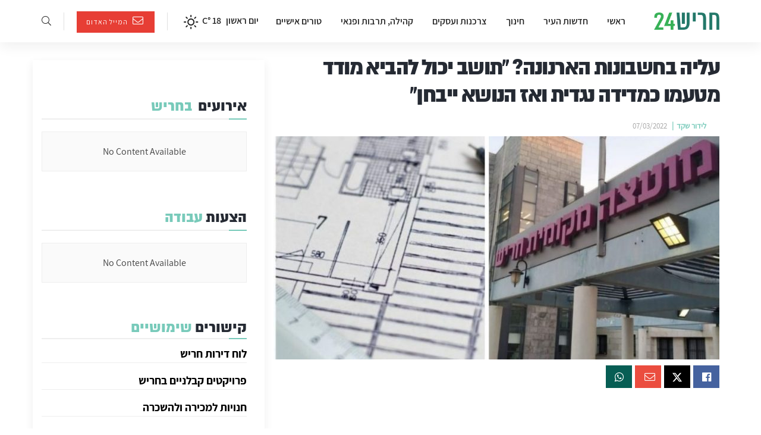

--- FILE ---
content_type: text/html; charset=UTF-8
request_url: https://harish24.co.il/%D7%A2%D7%9C%D7%99%D7%94-%D7%91%D7%97%D7%A9%D7%91%D7%95%D7%A0%D7%95%D7%AA-%D7%94%D7%90%D7%A8%D7%A0%D7%95%D7%A0%D7%94-%D7%AA%D7%95%D7%A9%D7%91-%D7%99%D7%9B%D7%95%D7%9C-%D7%9C%D7%94%D7%91%D7%99%D7%90/
body_size: 58078
content:
<!doctype html>
<!--[if lt IE 7]> <html class="no-js lt-ie9 lt-ie8 lt-ie7" dir="rtl" lang="he-IL"> <![endif]-->
<!--[if IE 7]>    <html class="no-js lt-ie9 lt-ie8" dir="rtl" lang="he-IL"> <![endif]-->
<!--[if IE 8]>    <html class="no-js lt-ie9" dir="rtl" lang="he-IL"> <![endif]-->
<!--[if IE 9]>    <html class="no-js lt-ie10" dir="rtl" lang="he-IL"> <![endif]-->
<!--[if gt IE 8]><!--> <html class="no-js" dir="rtl" lang="he-IL"> <!--<![endif]-->
<head>
    <meta http-equiv="Content-Type" content="text/html; charset=UTF-8" />
    <meta name='viewport' content='width=device-width, initial-scale=1, user-scalable=yes' />
    <link rel="profile" href="http://gmpg.org/xfn/11" />
    <link rel="pingback" href="https://harish24.co.il/xmlrpc.php" />
    <meta name='robots' content='index, follow, max-image-preview:large, max-snippet:-1, max-video-preview:-1' />
<meta property="og:type" content="article">
<meta property="og:title" content="עליה בחשבונות הארנונה? &amp;quot;תושב יכול להביא מודד מטעמו כמדידה נגדית ואז ">
<meta property="og:site_name" content="חריש 24">
<meta property="og:description" content="﻿﻿﻿﻿ קיבלתם חשבון ארנונה עם מטראז' גדול יותר? תושבי העיר רשאים לערער על הקביעה החדשה אך העירייה מצידה לא מחויבת">
<meta property="og:url" content="https://harish24.co.il/%d7%a2%d7%9c%d7%99%d7%94-%d7%91%d7%97%d7%a9%d7%91%d7%95%d7%a0%d7%95%d7%aa-%d7%94%d7%90%d7%a8%d7%a0%d7%95%d7%a0%d7%94-%d7%aa%d7%95%d7%a9%d7%91-%d7%99%d7%9b%d7%95%d7%9c-%d7%9c%d7%94%d7%91%d7%99%d7%90/">
<meta property="og:locale" content="he_IL">
<meta property="og:image" content="https://harish24.co.il/wp-content/uploads/2021/04/חריש-סיטי-14.jpg">
<meta property="og:image:height" content="686">
<meta property="og:image:width" content="1200">
<meta property="article:published_time" content="2022-03-07T09:09:46+02:00">
<meta property="article:modified_time" content="2022-03-28T15:52:55+02:00">
<meta property="article:section" content="חדשות העיר">
<meta property="article:tag" content="ארנונה">
<meta name="twitter:card" content="summary_large_image">
<meta name="twitter:title" content="עליה בחשבונות הארנונה? &quot;תושב יכול להביא מודד מטעמו כמדידה נגדית ואז הנושא ייבחן&quot;">
<meta name="twitter:description" content="﻿﻿﻿﻿ קיבלתם חשבון ארנונה עם מטראז&#039; גדול יותר? תושבי העיר רשאים לערער על הקביעה החדשה אך העירייה מצידה לא מחויבת">
<meta name="twitter:url" content="https://harish24.co.il/%d7%a2%d7%9c%d7%99%d7%94-%d7%91%d7%97%d7%a9%d7%91%d7%95%d7%a0%d7%95%d7%aa-%d7%94%d7%90%d7%a8%d7%a0%d7%95%d7%a0%d7%94-%d7%aa%d7%95%d7%a9%d7%91-%d7%99%d7%9b%d7%95%d7%9c-%d7%9c%d7%94%d7%91%d7%99%d7%90/">
<meta name="twitter:site" content="">
<meta name="twitter:image" content="https://harish24.co.il/wp-content/uploads/2021/04/חריש-סיטי-14.jpg">
<meta name="twitter:image:width" content="1200">
<meta name="twitter:image:height" content="686">
			<script type="text/javascript">
			  var jnews_ajax_url = '/?ajax-request=jnews'
			</script>
			<script type="text/javascript">;window.jnews=window.jnews||{},window.jnews.library=window.jnews.library||{},window.jnews.library=function(){"use strict";var e=this;e.win=window,e.doc=document,e.noop=function(){},e.globalBody=e.doc.getElementsByTagName("body")[0],e.globalBody=e.globalBody?e.globalBody:e.doc,e.win.jnewsDataStorage=e.win.jnewsDataStorage||{_storage:new WeakMap,put:function(e,t,n){this._storage.has(e)||this._storage.set(e,new Map),this._storage.get(e).set(t,n)},get:function(e,t){return this._storage.get(e).get(t)},has:function(e,t){return this._storage.has(e)&&this._storage.get(e).has(t)},remove:function(e,t){var n=this._storage.get(e).delete(t);return 0===!this._storage.get(e).size&&this._storage.delete(e),n}},e.windowWidth=function(){return e.win.innerWidth||e.docEl.clientWidth||e.globalBody.clientWidth},e.windowHeight=function(){return e.win.innerHeight||e.docEl.clientHeight||e.globalBody.clientHeight},e.requestAnimationFrame=e.win.requestAnimationFrame||e.win.webkitRequestAnimationFrame||e.win.mozRequestAnimationFrame||e.win.msRequestAnimationFrame||window.oRequestAnimationFrame||function(e){return setTimeout(e,1e3/60)},e.cancelAnimationFrame=e.win.cancelAnimationFrame||e.win.webkitCancelAnimationFrame||e.win.webkitCancelRequestAnimationFrame||e.win.mozCancelAnimationFrame||e.win.msCancelRequestAnimationFrame||e.win.oCancelRequestAnimationFrame||function(e){clearTimeout(e)},e.classListSupport="classList"in document.createElement("_"),e.hasClass=e.classListSupport?function(e,t){return e.classList.contains(t)}:function(e,t){return e.className.indexOf(t)>=0},e.addClass=e.classListSupport?function(t,n){e.hasClass(t,n)||t.classList.add(n)}:function(t,n){e.hasClass(t,n)||(t.className+=" "+n)},e.removeClass=e.classListSupport?function(t,n){e.hasClass(t,n)&&t.classList.remove(n)}:function(t,n){e.hasClass(t,n)&&(t.className=t.className.replace(n,""))},e.objKeys=function(e){var t=[];for(var n in e)Object.prototype.hasOwnProperty.call(e,n)&&t.push(n);return t},e.isObjectSame=function(e,t){var n=!0;return JSON.stringify(e)!==JSON.stringify(t)&&(n=!1),n},e.extend=function(){for(var e,t,n,o=arguments[0]||{},i=1,a=arguments.length;i<a;i++)if(null!==(e=arguments[i]))for(t in e)o!==(n=e[t])&&void 0!==n&&(o[t]=n);return o},e.dataStorage=e.win.jnewsDataStorage,e.isVisible=function(e){return 0!==e.offsetWidth&&0!==e.offsetHeight||e.getBoundingClientRect().length},e.getHeight=function(e){return e.offsetHeight||e.clientHeight||e.getBoundingClientRect().height},e.getWidth=function(e){return e.offsetWidth||e.clientWidth||e.getBoundingClientRect().width},e.supportsPassive=!1;try{var t=Object.defineProperty({},"passive",{get:function(){e.supportsPassive=!0}});"createEvent"in e.doc?e.win.addEventListener("test",null,t):"fireEvent"in e.doc&&e.win.attachEvent("test",null)}catch(e){}e.passiveOption=!!e.supportsPassive&&{passive:!0},e.setStorage=function(e,t){e="jnews-"+e;var n={expired:Math.floor(((new Date).getTime()+432e5)/1e3)};t=Object.assign(n,t);localStorage.setItem(e,JSON.stringify(t))},e.getStorage=function(e){e="jnews-"+e;var t=localStorage.getItem(e);return null!==t&&0<t.length?JSON.parse(localStorage.getItem(e)):{}},e.expiredStorage=function(){var t,n="jnews-";for(var o in localStorage)o.indexOf(n)>-1&&"undefined"!==(t=e.getStorage(o.replace(n,""))).expired&&t.expired<Math.floor((new Date).getTime()/1e3)&&localStorage.removeItem(o)},e.addEvents=function(t,n,o){for(var i in n){var a=["touchstart","touchmove"].indexOf(i)>=0&&!o&&e.passiveOption;"createEvent"in e.doc?t.addEventListener(i,n[i],a):"fireEvent"in e.doc&&t.attachEvent("on"+i,n[i])}},e.removeEvents=function(t,n){for(var o in n)"createEvent"in e.doc?t.removeEventListener(o,n[o]):"fireEvent"in e.doc&&t.detachEvent("on"+o,n[o])},e.triggerEvents=function(t,n,o){var i;o=o||{detail:null};return"createEvent"in e.doc?(!(i=e.doc.createEvent("CustomEvent")||new CustomEvent(n)).initCustomEvent||i.initCustomEvent(n,!0,!1,o),void t.dispatchEvent(i)):"fireEvent"in e.doc?((i=e.doc.createEventObject()).eventType=n,void t.fireEvent("on"+i.eventType,i)):void 0},e.getParents=function(t,n){void 0===n&&(n=e.doc);for(var o=[],i=t.parentNode,a=!1;!a;)if(i){var r=i;r.querySelectorAll(n).length?a=!0:(o.push(r),i=r.parentNode)}else o=[],a=!0;return o},e.forEach=function(e,t,n){for(var o=0,i=e.length;o<i;o++)t.call(n,e[o],o)},e.getText=function(e){return e.innerText||e.textContent},e.setText=function(e,t){var n="object"==typeof t?t.innerText||t.textContent:t;e.innerText&&(e.innerText=n),e.textContent&&(e.textContent=n)},e.httpBuildQuery=function(t){return e.objKeys(t).reduce(function t(n){var o=arguments.length>1&&void 0!==arguments[1]?arguments[1]:null;return function(i,a){var r=n[a];a=encodeURIComponent(a);var s=o?"".concat(o,"[").concat(a,"]"):a;return null==r||"function"==typeof r?(i.push("".concat(s,"=")),i):["number","boolean","string"].includes(typeof r)?(i.push("".concat(s,"=").concat(encodeURIComponent(r))),i):(i.push(e.objKeys(r).reduce(t(r,s),[]).join("&")),i)}}(t),[]).join("&")},e.get=function(t,n,o,i){return o="function"==typeof o?o:e.noop,e.ajax("GET",t,n,o,i)},e.post=function(t,n,o,i){return o="function"==typeof o?o:e.noop,e.ajax("POST",t,n,o,i)},e.ajax=function(t,n,o,i,a){var r=new XMLHttpRequest,s=n,c=e.httpBuildQuery(o);if(t=-1!=["GET","POST"].indexOf(t)?t:"GET",r.open(t,s+("GET"==t?"?"+c:""),!0),"POST"==t&&r.setRequestHeader("Content-type","application/x-www-form-urlencoded"),r.setRequestHeader("X-Requested-With","XMLHttpRequest"),r.onreadystatechange=function(){4===r.readyState&&200<=r.status&&300>r.status&&"function"==typeof i&&i.call(void 0,r.response)},void 0!==a&&!a){return{xhr:r,send:function(){r.send("POST"==t?c:null)}}}return r.send("POST"==t?c:null),{xhr:r}},e.scrollTo=function(t,n,o){function i(e,t,n){this.start=this.position(),this.change=e-this.start,this.currentTime=0,this.increment=20,this.duration=void 0===n?500:n,this.callback=t,this.finish=!1,this.animateScroll()}return Math.easeInOutQuad=function(e,t,n,o){return(e/=o/2)<1?n/2*e*e+t:-n/2*(--e*(e-2)-1)+t},i.prototype.stop=function(){this.finish=!0},i.prototype.move=function(t){e.doc.documentElement.scrollTop=t,e.globalBody.parentNode.scrollTop=t,e.globalBody.scrollTop=t},i.prototype.position=function(){return e.doc.documentElement.scrollTop||e.globalBody.parentNode.scrollTop||e.globalBody.scrollTop},i.prototype.animateScroll=function(){this.currentTime+=this.increment;var t=Math.easeInOutQuad(this.currentTime,this.start,this.change,this.duration);this.move(t),this.currentTime<this.duration&&!this.finish?e.requestAnimationFrame.call(e.win,this.animateScroll.bind(this)):this.callback&&"function"==typeof this.callback&&this.callback()},new i(t,n,o)},e.unwrap=function(t){var n,o=t;e.forEach(t,(function(e,t){n?n+=e:n=e})),o.replaceWith(n)},e.performance={start:function(e){performance.mark(e+"Start")},stop:function(e){performance.mark(e+"End"),performance.measure(e,e+"Start",e+"End")}},e.fps=function(){var t=0,n=0,o=0;!function(){var i=t=0,a=0,r=0,s=document.getElementById("fpsTable"),c=function(t){void 0===document.getElementsByTagName("body")[0]?e.requestAnimationFrame.call(e.win,(function(){c(t)})):document.getElementsByTagName("body")[0].appendChild(t)};null===s&&((s=document.createElement("div")).style.position="fixed",s.style.top="120px",s.style.left="10px",s.style.width="100px",s.style.height="20px",s.style.border="1px solid black",s.style.fontSize="11px",s.style.zIndex="100000",s.style.backgroundColor="white",s.id="fpsTable",c(s));var l=function(){o++,n=Date.now(),(a=(o/(r=(n-t)/1e3)).toPrecision(2))!=i&&(i=a,s.innerHTML=i+"fps"),1<r&&(t=n,o=0),e.requestAnimationFrame.call(e.win,l)};l()}()},e.instr=function(e,t){for(var n=0;n<t.length;n++)if(-1!==e.toLowerCase().indexOf(t[n].toLowerCase()))return!0},e.winLoad=function(t,n){function o(o){if("complete"===e.doc.readyState||"interactive"===e.doc.readyState)return!o||n?setTimeout(t,n||1):t(o),1}o()||e.addEvents(e.win,{load:o})},e.docReady=function(t,n){function o(o){if("complete"===e.doc.readyState||"interactive"===e.doc.readyState)return!o||n?setTimeout(t,n||1):t(o),1}o()||e.addEvents(e.doc,{DOMContentLoaded:o})},e.fireOnce=function(){e.docReady((function(){e.assets=e.assets||[],e.assets.length&&(e.boot(),e.load_assets())}),50)},e.boot=function(){e.length&&e.doc.querySelectorAll("style[media]").forEach((function(e){"not all"==e.getAttribute("media")&&e.removeAttribute("media")}))},e.create_js=function(t,n){var o=e.doc.createElement("script");switch(o.setAttribute("src",t),n){case"defer":o.setAttribute("defer",!0);break;case"async":o.setAttribute("async",!0);break;case"deferasync":o.setAttribute("defer",!0),o.setAttribute("async",!0)}e.globalBody.appendChild(o)},e.load_assets=function(){"object"==typeof e.assets&&e.forEach(e.assets.slice(0),(function(t,n){var o="";t.defer&&(o+="defer"),t.async&&(o+="async"),e.create_js(t.url,o);var i=e.assets.indexOf(t);i>-1&&e.assets.splice(i,1)})),e.assets=jnewsoption.au_scripts=window.jnewsads=[]},e.setCookie=function(e,t,n){var o="";if(n){var i=new Date;i.setTime(i.getTime()+24*n*60*60*1e3),o="; expires="+i.toUTCString()}document.cookie=e+"="+(t||"")+o+"; path=/"},e.getCookie=function(e){for(var t=e+"=",n=document.cookie.split(";"),o=0;o<n.length;o++){for(var i=n[o];" "==i.charAt(0);)i=i.substring(1,i.length);if(0==i.indexOf(t))return i.substring(t.length,i.length)}return null},e.eraseCookie=function(e){document.cookie=e+"=; Path=/; Expires=Thu, 01 Jan 1970 00:00:01 GMT;"},e.docReady((function(){e.globalBody=e.globalBody==e.doc?e.doc.getElementsByTagName("body")[0]:e.globalBody,e.globalBody=e.globalBody?e.globalBody:e.doc})),e.winLoad((function(){e.winLoad((function(){var t=!1;if(void 0!==window.jnewsadmin)if(void 0!==window.file_version_checker){var n=e.objKeys(window.file_version_checker);n.length?n.forEach((function(e){t||"10.0.4"===window.file_version_checker[e]||(t=!0)})):t=!0}else t=!0;t&&(window.jnewsHelper.getMessage(),window.jnewsHelper.getNotice())}),2500)}))},window.jnews.library=new window.jnews.library;</script>
	<!-- This site is optimized with the Yoast SEO plugin v26.6 - https://yoast.com/wordpress/plugins/seo/ -->
	<title>עליה בחשבונות הארנונה? &quot;תושב יכול להביא מודד מטעמו כמדידה נגדית ואז הנושא ייבחן&quot; | חריש 24</title>
	<meta name="description" content="קיבלתם חשבון ארנונה עם מטראז&#039; גדול יותר? תושבי העיר רשאים לערער על הקביעה החדשה אך העירייה מצידה לא מחויבת לבצע מדידה חוזרת. &quot;איננו רוצים להוציא לשווא כספי ציבור עבור מדידות חוזרות ונשנות&quot;" />
	<link rel="canonical" href="https://harish24.co.il/עליה-בחשבונות-הארנונה-תושב-יכול-להביא/" />
	<meta property="og:locale" content="he_IL" />
	<meta property="og:type" content="article" />
	<meta property="og:title" content="עליה בחשבונות הארנונה? &quot;תושב יכול להביא מודד מטעמו כמדידה נגדית ואז הנושא ייבחן&quot; | חריש 24" />
	<meta property="og:description" content="קיבלתם חשבון ארנונה עם מטראז&#039; גדול יותר? תושבי העיר רשאים לערער על הקביעה החדשה אך העירייה מצידה לא מחויבת לבצע מדידה חוזרת. &quot;איננו רוצים להוציא לשווא כספי ציבור עבור מדידות חוזרות ונשנות&quot;" />
	<meta property="og:url" content="https://harish24.co.il/עליה-בחשבונות-הארנונה-תושב-יכול-להביא/" />
	<meta property="og:site_name" content="חריש 24" />
	<meta property="article:published_time" content="2022-03-07T07:09:46+00:00" />
	<meta property="article:modified_time" content="2022-03-28T13:52:55+00:00" />
	<meta property="og:image" content="https://harish24.co.il/wp-content/uploads/2021/04/חריש-סיטי-14.jpg" />
	<meta property="og:image:width" content="1200" />
	<meta property="og:image:height" content="686" />
	<meta property="og:image:type" content="image/jpeg" />
	<meta name="author" content="לידור שקד" />
	<meta name="twitter:card" content="summary_large_image" />
	<meta name="twitter:title" content="עליה בחשבונות הארנונה? &quot;תושב יכול להביא מודד מטעמו כמדידה נגדית ואז הנושא ייבחן&quot; | חריש 24" />
	<meta name="twitter:description" content="קיבלתם חשבון ארנונה עם מטראז&#039; גדול יותר? תושבי העיר רשאים לערער על הקביעה החדשה אך העירייה מצידה לא מחויבת לבצע מדידה חוזרת. &quot;איננו רוצים להוציא לשווא כספי ציבור עבור מדידות חוזרות ונשנות&quot;" />
	<meta name="twitter:label1" content="נכתב על יד" />
	<meta name="twitter:data1" content="לידור שקד" />
	<script type="application/ld+json" class="yoast-schema-graph">{"@context":"https://schema.org","@graph":[{"@type":"WebPage","@id":"https://harish24.co.il/%d7%a2%d7%9c%d7%99%d7%94-%d7%91%d7%97%d7%a9%d7%91%d7%95%d7%a0%d7%95%d7%aa-%d7%94%d7%90%d7%a8%d7%a0%d7%95%d7%a0%d7%94-%d7%aa%d7%95%d7%a9%d7%91-%d7%99%d7%9b%d7%95%d7%9c-%d7%9c%d7%94%d7%91%d7%99%d7%90/","url":"https://harish24.co.il/%d7%a2%d7%9c%d7%99%d7%94-%d7%91%d7%97%d7%a9%d7%91%d7%95%d7%a0%d7%95%d7%aa-%d7%94%d7%90%d7%a8%d7%a0%d7%95%d7%a0%d7%94-%d7%aa%d7%95%d7%a9%d7%91-%d7%99%d7%9b%d7%95%d7%9c-%d7%9c%d7%94%d7%91%d7%99%d7%90/","name":"עליה בחשבונות הארנונה? \"תושב יכול להביא מודד מטעמו כמדידה נגדית ואז הנושא ייבחן\" | חריש 24","isPartOf":{"@id":"https://harish24.co.il/#website"},"primaryImageOfPage":{"@id":"https://harish24.co.il/%d7%a2%d7%9c%d7%99%d7%94-%d7%91%d7%97%d7%a9%d7%91%d7%95%d7%a0%d7%95%d7%aa-%d7%94%d7%90%d7%a8%d7%a0%d7%95%d7%a0%d7%94-%d7%aa%d7%95%d7%a9%d7%91-%d7%99%d7%9b%d7%95%d7%9c-%d7%9c%d7%94%d7%91%d7%99%d7%90/#primaryimage"},"image":{"@id":"https://harish24.co.il/%d7%a2%d7%9c%d7%99%d7%94-%d7%91%d7%97%d7%a9%d7%91%d7%95%d7%a0%d7%95%d7%aa-%d7%94%d7%90%d7%a8%d7%a0%d7%95%d7%a0%d7%94-%d7%aa%d7%95%d7%a9%d7%91-%d7%99%d7%9b%d7%95%d7%9c-%d7%9c%d7%94%d7%91%d7%99%d7%90/#primaryimage"},"thumbnailUrl":"https://harish24.co.il/wp-content/uploads/2021/04/חריש-סיטי-14.jpg","datePublished":"2022-03-07T07:09:46+00:00","dateModified":"2022-03-28T13:52:55+00:00","author":{"@id":"https://harish24.co.il/#/schema/person/dc3dc7e9ca18838c929db4d44b54573b"},"description":"קיבלתם חשבון ארנונה עם מטראז' גדול יותר? תושבי העיר רשאים לערער על הקביעה החדשה אך העירייה מצידה לא מחויבת לבצע מדידה חוזרת. \"איננו רוצים להוציא לשווא כספי ציבור עבור מדידות חוזרות ונשנות\"","breadcrumb":{"@id":"https://harish24.co.il/%d7%a2%d7%9c%d7%99%d7%94-%d7%91%d7%97%d7%a9%d7%91%d7%95%d7%a0%d7%95%d7%aa-%d7%94%d7%90%d7%a8%d7%a0%d7%95%d7%a0%d7%94-%d7%aa%d7%95%d7%a9%d7%91-%d7%99%d7%9b%d7%95%d7%9c-%d7%9c%d7%94%d7%91%d7%99%d7%90/#breadcrumb"},"inLanguage":"he-IL","potentialAction":[{"@type":"ReadAction","target":["https://harish24.co.il/%d7%a2%d7%9c%d7%99%d7%94-%d7%91%d7%97%d7%a9%d7%91%d7%95%d7%a0%d7%95%d7%aa-%d7%94%d7%90%d7%a8%d7%a0%d7%95%d7%a0%d7%94-%d7%aa%d7%95%d7%a9%d7%91-%d7%99%d7%9b%d7%95%d7%9c-%d7%9c%d7%94%d7%91%d7%99%d7%90/"]}]},{"@type":"ImageObject","inLanguage":"he-IL","@id":"https://harish24.co.il/%d7%a2%d7%9c%d7%99%d7%94-%d7%91%d7%97%d7%a9%d7%91%d7%95%d7%a0%d7%95%d7%aa-%d7%94%d7%90%d7%a8%d7%a0%d7%95%d7%a0%d7%94-%d7%aa%d7%95%d7%a9%d7%91-%d7%99%d7%9b%d7%95%d7%9c-%d7%9c%d7%94%d7%91%d7%99%d7%90/#primaryimage","url":"https://harish24.co.il/wp-content/uploads/2021/04/חריש-סיטי-14.jpg","contentUrl":"https://harish24.co.il/wp-content/uploads/2021/04/חריש-סיטי-14.jpg","width":1200,"height":686},{"@type":"BreadcrumbList","@id":"https://harish24.co.il/%d7%a2%d7%9c%d7%99%d7%94-%d7%91%d7%97%d7%a9%d7%91%d7%95%d7%a0%d7%95%d7%aa-%d7%94%d7%90%d7%a8%d7%a0%d7%95%d7%a0%d7%94-%d7%aa%d7%95%d7%a9%d7%91-%d7%99%d7%9b%d7%95%d7%9c-%d7%9c%d7%94%d7%91%d7%99%d7%90/#breadcrumb","itemListElement":[{"@type":"ListItem","position":1,"name":"Home","item":"https://harish24.co.il/"},{"@type":"ListItem","position":2,"name":"עליה בחשבונות הארנונה? &quot;תושב יכול להביא מודד מטעמו כמדידה נגדית ואז הנושא ייבחן&quot;"}]},{"@type":"WebSite","@id":"https://harish24.co.il/#website","url":"https://harish24.co.il/","name":"חריש 24","description":"חדשות חריש מסביב לשעון","potentialAction":[{"@type":"SearchAction","target":{"@type":"EntryPoint","urlTemplate":"https://harish24.co.il/?s={search_term_string}"},"query-input":{"@type":"PropertyValueSpecification","valueRequired":true,"valueName":"search_term_string"}}],"inLanguage":"he-IL"},{"@type":"Person","@id":"https://harish24.co.il/#/schema/person/dc3dc7e9ca18838c929db4d44b54573b","name":"לידור שקד","image":{"@type":"ImageObject","inLanguage":"he-IL","@id":"https://harish24.co.il/#/schema/person/image/","url":"https://harish24.co.il/wp-content/uploads/2020/03/P3120243-removebg.00_00_01_22.Still002-1-96x96.jpg","contentUrl":"https://harish24.co.il/wp-content/uploads/2020/03/P3120243-removebg.00_00_01_22.Still002-1-96x96.jpg","caption":"לידור שקד"},"description":"לידור שקד הוא כתב חדשות ראשי ב\"חריש 24\" ועורך וידאו. רואה בעיתונות שליחות. מחובר לחריש בגוף ובנפש.","url":"https://harish24.co.il/author/lidor/"}]}</script>
	<!-- / Yoast SEO plugin. -->


<link rel='dns-prefetch' href='//cdn.enable.co.il' />
<link rel='dns-prefetch' href='//fonts.googleapis.com' />
<link rel='preconnect' href='https://fonts.gstatic.com' />
<link rel="alternate" type="application/rss+xml" title="חריש 24 &laquo; פיד‏" href="https://harish24.co.il/feed/" />
<link rel="alternate" type="application/rss+xml" title="חריש 24 &laquo; פיד תגובות‏" href="https://harish24.co.il/comments/feed/" />
<link rel="alternate" type="application/rss+xml" title="חריש 24 &laquo; פיד תגובות של עליה בחשבונות הארנונה? &quot;תושב יכול להביא מודד מטעמו כמדידה נגדית ואז הנושא ייבחן&quot;" href="https://harish24.co.il/%d7%a2%d7%9c%d7%99%d7%94-%d7%91%d7%97%d7%a9%d7%91%d7%95%d7%a0%d7%95%d7%aa-%d7%94%d7%90%d7%a8%d7%a0%d7%95%d7%a0%d7%94-%d7%aa%d7%95%d7%a9%d7%91-%d7%99%d7%9b%d7%95%d7%9c-%d7%9c%d7%94%d7%91%d7%99%d7%90/feed/" />
<link rel="alternate" title="oEmbed (JSON)" type="application/json+oembed" href="https://harish24.co.il/wp-json/oembed/1.0/embed?url=https%3A%2F%2Fharish24.co.il%2F%25d7%25a2%25d7%259c%25d7%2599%25d7%2594-%25d7%2591%25d7%2597%25d7%25a9%25d7%2591%25d7%2595%25d7%25a0%25d7%2595%25d7%25aa-%25d7%2594%25d7%2590%25d7%25a8%25d7%25a0%25d7%2595%25d7%25a0%25d7%2594-%25d7%25aa%25d7%2595%25d7%25a9%25d7%2591-%25d7%2599%25d7%259b%25d7%2595%25d7%259c-%25d7%259c%25d7%2594%25d7%2591%25d7%2599%25d7%2590%2F" />
<link rel="alternate" title="oEmbed (XML)" type="text/xml+oembed" href="https://harish24.co.il/wp-json/oembed/1.0/embed?url=https%3A%2F%2Fharish24.co.il%2F%25d7%25a2%25d7%259c%25d7%2599%25d7%2594-%25d7%2591%25d7%2597%25d7%25a9%25d7%2591%25d7%2595%25d7%25a0%25d7%2595%25d7%25aa-%25d7%2594%25d7%2590%25d7%25a8%25d7%25a0%25d7%2595%25d7%25a0%25d7%2594-%25d7%25aa%25d7%2595%25d7%25a9%25d7%2591-%25d7%2599%25d7%259b%25d7%2595%25d7%259c-%25d7%259c%25d7%2594%25d7%2591%25d7%2599%25d7%2590%2F&#038;format=xml" />
<style id='wp-img-auto-sizes-contain-inline-css' type='text/css'>
img:is([sizes=auto i],[sizes^="auto," i]){contain-intrinsic-size:3000px 1500px}
/*# sourceURL=wp-img-auto-sizes-contain-inline-css */
</style>
<link rel='stylesheet' id='hfe-widgets-style-css' href='https://harish24.co.il/wp-content/plugins/header-footer-elementor/inc/widgets-css/frontend.css?ver=2.7.1' type='text/css' media='all' />
<style id='wp-emoji-styles-inline-css' type='text/css'>

	img.wp-smiley, img.emoji {
		display: inline !important;
		border: none !important;
		box-shadow: none !important;
		height: 1em !important;
		width: 1em !important;
		margin: 0 0.07em !important;
		vertical-align: -0.1em !important;
		background: none !important;
		padding: 0 !important;
	}
/*# sourceURL=wp-emoji-styles-inline-css */
</style>
<link rel='stylesheet' id='wp-block-library-rtl-css' href='https://harish24.co.il/wp-includes/css/dist/block-library/style-rtl.min.css?ver=6.9' type='text/css' media='all' />
<style id='classic-theme-styles-inline-css' type='text/css'>
/*! This file is auto-generated */
.wp-block-button__link{color:#fff;background-color:#32373c;border-radius:9999px;box-shadow:none;text-decoration:none;padding:calc(.667em + 2px) calc(1.333em + 2px);font-size:1.125em}.wp-block-file__button{background:#32373c;color:#fff;text-decoration:none}
/*# sourceURL=/wp-includes/css/classic-themes.min.css */
</style>
<link rel='stylesheet' id='banner-list-block-css' href='https://harish24.co.il/wp-content/plugins/custom-banners/blocks/banner-list/style.css?ver=1766580170' type='text/css' media='all' />
<link rel='stylesheet' id='rotating-banner-block-css' href='https://harish24.co.il/wp-content/plugins/custom-banners/blocks/rotating-banner/style.css?ver=1766580170' type='text/css' media='all' />
<link rel='stylesheet' id='single-banner-block-css' href='https://harish24.co.il/wp-content/plugins/custom-banners/blocks/single-banner/style.css?ver=1766580170' type='text/css' media='all' />
<link rel='stylesheet' id='wp-components-rtl-css' href='https://harish24.co.il/wp-includes/css/dist/components/style-rtl.min.css?ver=6.9' type='text/css' media='all' />
<link rel='stylesheet' id='wp-preferences-css' href='https://harish24.co.il/wp-includes/css/dist/preferences/style.min.css?ver=6.9' type='text/css' media='all' />
<link rel='stylesheet' id='wp-block-editor-rtl-css' href='https://harish24.co.il/wp-includes/css/dist/block-editor/style-rtl.min.css?ver=6.9' type='text/css' media='all' />
<link rel='stylesheet' id='popup-maker-block-library-style-css' href='https://harish24.co.il/wp-content/plugins/popup-maker/dist/packages/block-library-style-rtl.css?ver=dbea705cfafe089d65f1' type='text/css' media='all' />
<style id='global-styles-inline-css' type='text/css'>
:root{--wp--preset--aspect-ratio--square: 1;--wp--preset--aspect-ratio--4-3: 4/3;--wp--preset--aspect-ratio--3-4: 3/4;--wp--preset--aspect-ratio--3-2: 3/2;--wp--preset--aspect-ratio--2-3: 2/3;--wp--preset--aspect-ratio--16-9: 16/9;--wp--preset--aspect-ratio--9-16: 9/16;--wp--preset--color--black: #000000;--wp--preset--color--cyan-bluish-gray: #abb8c3;--wp--preset--color--white: #ffffff;--wp--preset--color--pale-pink: #f78da7;--wp--preset--color--vivid-red: #cf2e2e;--wp--preset--color--luminous-vivid-orange: #ff6900;--wp--preset--color--luminous-vivid-amber: #fcb900;--wp--preset--color--light-green-cyan: #7bdcb5;--wp--preset--color--vivid-green-cyan: #00d084;--wp--preset--color--pale-cyan-blue: #8ed1fc;--wp--preset--color--vivid-cyan-blue: #0693e3;--wp--preset--color--vivid-purple: #9b51e0;--wp--preset--gradient--vivid-cyan-blue-to-vivid-purple: linear-gradient(135deg,rgb(6,147,227) 0%,rgb(155,81,224) 100%);--wp--preset--gradient--light-green-cyan-to-vivid-green-cyan: linear-gradient(135deg,rgb(122,220,180) 0%,rgb(0,208,130) 100%);--wp--preset--gradient--luminous-vivid-amber-to-luminous-vivid-orange: linear-gradient(135deg,rgb(252,185,0) 0%,rgb(255,105,0) 100%);--wp--preset--gradient--luminous-vivid-orange-to-vivid-red: linear-gradient(135deg,rgb(255,105,0) 0%,rgb(207,46,46) 100%);--wp--preset--gradient--very-light-gray-to-cyan-bluish-gray: linear-gradient(135deg,rgb(238,238,238) 0%,rgb(169,184,195) 100%);--wp--preset--gradient--cool-to-warm-spectrum: linear-gradient(135deg,rgb(74,234,220) 0%,rgb(151,120,209) 20%,rgb(207,42,186) 40%,rgb(238,44,130) 60%,rgb(251,105,98) 80%,rgb(254,248,76) 100%);--wp--preset--gradient--blush-light-purple: linear-gradient(135deg,rgb(255,206,236) 0%,rgb(152,150,240) 100%);--wp--preset--gradient--blush-bordeaux: linear-gradient(135deg,rgb(254,205,165) 0%,rgb(254,45,45) 50%,rgb(107,0,62) 100%);--wp--preset--gradient--luminous-dusk: linear-gradient(135deg,rgb(255,203,112) 0%,rgb(199,81,192) 50%,rgb(65,88,208) 100%);--wp--preset--gradient--pale-ocean: linear-gradient(135deg,rgb(255,245,203) 0%,rgb(182,227,212) 50%,rgb(51,167,181) 100%);--wp--preset--gradient--electric-grass: linear-gradient(135deg,rgb(202,248,128) 0%,rgb(113,206,126) 100%);--wp--preset--gradient--midnight: linear-gradient(135deg,rgb(2,3,129) 0%,rgb(40,116,252) 100%);--wp--preset--font-size--small: 13px;--wp--preset--font-size--medium: 20px;--wp--preset--font-size--large: 36px;--wp--preset--font-size--x-large: 42px;--wp--preset--spacing--20: 0.44rem;--wp--preset--spacing--30: 0.67rem;--wp--preset--spacing--40: 1rem;--wp--preset--spacing--50: 1.5rem;--wp--preset--spacing--60: 2.25rem;--wp--preset--spacing--70: 3.38rem;--wp--preset--spacing--80: 5.06rem;--wp--preset--shadow--natural: 6px 6px 9px rgba(0, 0, 0, 0.2);--wp--preset--shadow--deep: 12px 12px 50px rgba(0, 0, 0, 0.4);--wp--preset--shadow--sharp: 6px 6px 0px rgba(0, 0, 0, 0.2);--wp--preset--shadow--outlined: 6px 6px 0px -3px rgb(255, 255, 255), 6px 6px rgb(0, 0, 0);--wp--preset--shadow--crisp: 6px 6px 0px rgb(0, 0, 0);}:where(.is-layout-flex){gap: 0.5em;}:where(.is-layout-grid){gap: 0.5em;}body .is-layout-flex{display: flex;}.is-layout-flex{flex-wrap: wrap;align-items: center;}.is-layout-flex > :is(*, div){margin: 0;}body .is-layout-grid{display: grid;}.is-layout-grid > :is(*, div){margin: 0;}:where(.wp-block-columns.is-layout-flex){gap: 2em;}:where(.wp-block-columns.is-layout-grid){gap: 2em;}:where(.wp-block-post-template.is-layout-flex){gap: 1.25em;}:where(.wp-block-post-template.is-layout-grid){gap: 1.25em;}.has-black-color{color: var(--wp--preset--color--black) !important;}.has-cyan-bluish-gray-color{color: var(--wp--preset--color--cyan-bluish-gray) !important;}.has-white-color{color: var(--wp--preset--color--white) !important;}.has-pale-pink-color{color: var(--wp--preset--color--pale-pink) !important;}.has-vivid-red-color{color: var(--wp--preset--color--vivid-red) !important;}.has-luminous-vivid-orange-color{color: var(--wp--preset--color--luminous-vivid-orange) !important;}.has-luminous-vivid-amber-color{color: var(--wp--preset--color--luminous-vivid-amber) !important;}.has-light-green-cyan-color{color: var(--wp--preset--color--light-green-cyan) !important;}.has-vivid-green-cyan-color{color: var(--wp--preset--color--vivid-green-cyan) !important;}.has-pale-cyan-blue-color{color: var(--wp--preset--color--pale-cyan-blue) !important;}.has-vivid-cyan-blue-color{color: var(--wp--preset--color--vivid-cyan-blue) !important;}.has-vivid-purple-color{color: var(--wp--preset--color--vivid-purple) !important;}.has-black-background-color{background-color: var(--wp--preset--color--black) !important;}.has-cyan-bluish-gray-background-color{background-color: var(--wp--preset--color--cyan-bluish-gray) !important;}.has-white-background-color{background-color: var(--wp--preset--color--white) !important;}.has-pale-pink-background-color{background-color: var(--wp--preset--color--pale-pink) !important;}.has-vivid-red-background-color{background-color: var(--wp--preset--color--vivid-red) !important;}.has-luminous-vivid-orange-background-color{background-color: var(--wp--preset--color--luminous-vivid-orange) !important;}.has-luminous-vivid-amber-background-color{background-color: var(--wp--preset--color--luminous-vivid-amber) !important;}.has-light-green-cyan-background-color{background-color: var(--wp--preset--color--light-green-cyan) !important;}.has-vivid-green-cyan-background-color{background-color: var(--wp--preset--color--vivid-green-cyan) !important;}.has-pale-cyan-blue-background-color{background-color: var(--wp--preset--color--pale-cyan-blue) !important;}.has-vivid-cyan-blue-background-color{background-color: var(--wp--preset--color--vivid-cyan-blue) !important;}.has-vivid-purple-background-color{background-color: var(--wp--preset--color--vivid-purple) !important;}.has-black-border-color{border-color: var(--wp--preset--color--black) !important;}.has-cyan-bluish-gray-border-color{border-color: var(--wp--preset--color--cyan-bluish-gray) !important;}.has-white-border-color{border-color: var(--wp--preset--color--white) !important;}.has-pale-pink-border-color{border-color: var(--wp--preset--color--pale-pink) !important;}.has-vivid-red-border-color{border-color: var(--wp--preset--color--vivid-red) !important;}.has-luminous-vivid-orange-border-color{border-color: var(--wp--preset--color--luminous-vivid-orange) !important;}.has-luminous-vivid-amber-border-color{border-color: var(--wp--preset--color--luminous-vivid-amber) !important;}.has-light-green-cyan-border-color{border-color: var(--wp--preset--color--light-green-cyan) !important;}.has-vivid-green-cyan-border-color{border-color: var(--wp--preset--color--vivid-green-cyan) !important;}.has-pale-cyan-blue-border-color{border-color: var(--wp--preset--color--pale-cyan-blue) !important;}.has-vivid-cyan-blue-border-color{border-color: var(--wp--preset--color--vivid-cyan-blue) !important;}.has-vivid-purple-border-color{border-color: var(--wp--preset--color--vivid-purple) !important;}.has-vivid-cyan-blue-to-vivid-purple-gradient-background{background: var(--wp--preset--gradient--vivid-cyan-blue-to-vivid-purple) !important;}.has-light-green-cyan-to-vivid-green-cyan-gradient-background{background: var(--wp--preset--gradient--light-green-cyan-to-vivid-green-cyan) !important;}.has-luminous-vivid-amber-to-luminous-vivid-orange-gradient-background{background: var(--wp--preset--gradient--luminous-vivid-amber-to-luminous-vivid-orange) !important;}.has-luminous-vivid-orange-to-vivid-red-gradient-background{background: var(--wp--preset--gradient--luminous-vivid-orange-to-vivid-red) !important;}.has-very-light-gray-to-cyan-bluish-gray-gradient-background{background: var(--wp--preset--gradient--very-light-gray-to-cyan-bluish-gray) !important;}.has-cool-to-warm-spectrum-gradient-background{background: var(--wp--preset--gradient--cool-to-warm-spectrum) !important;}.has-blush-light-purple-gradient-background{background: var(--wp--preset--gradient--blush-light-purple) !important;}.has-blush-bordeaux-gradient-background{background: var(--wp--preset--gradient--blush-bordeaux) !important;}.has-luminous-dusk-gradient-background{background: var(--wp--preset--gradient--luminous-dusk) !important;}.has-pale-ocean-gradient-background{background: var(--wp--preset--gradient--pale-ocean) !important;}.has-electric-grass-gradient-background{background: var(--wp--preset--gradient--electric-grass) !important;}.has-midnight-gradient-background{background: var(--wp--preset--gradient--midnight) !important;}.has-small-font-size{font-size: var(--wp--preset--font-size--small) !important;}.has-medium-font-size{font-size: var(--wp--preset--font-size--medium) !important;}.has-large-font-size{font-size: var(--wp--preset--font-size--large) !important;}.has-x-large-font-size{font-size: var(--wp--preset--font-size--x-large) !important;}
:where(.wp-block-post-template.is-layout-flex){gap: 1.25em;}:where(.wp-block-post-template.is-layout-grid){gap: 1.25em;}
:where(.wp-block-term-template.is-layout-flex){gap: 1.25em;}:where(.wp-block-term-template.is-layout-grid){gap: 1.25em;}
:where(.wp-block-columns.is-layout-flex){gap: 2em;}:where(.wp-block-columns.is-layout-grid){gap: 2em;}
:root :where(.wp-block-pullquote){font-size: 1.5em;line-height: 1.6;}
/*# sourceURL=global-styles-inline-css */
</style>
<link rel='stylesheet' id='contact-form-7-css' href='https://harish24.co.il/wp-content/plugins/contact-form-7/includes/css/styles.css?ver=6.1.4' type='text/css' media='all' />
<link rel='stylesheet' id='contact-form-7-rtl-css' href='https://harish24.co.il/wp-content/plugins/contact-form-7/includes/css/styles-rtl.css?ver=6.1.4' type='text/css' media='all' />
<link rel='stylesheet' id='wp-banners-css-css' href='https://harish24.co.il/wp-content/plugins/custom-banners/assets/css/wp-banners.css?ver=6.9' type='text/css' media='all' />
<link rel='stylesheet' id='simple-weather-css' href='https://harish24.co.il/wp-content/plugins/simple-weather/css/simple-weather.css?ver=4.0' type='text/css' media='all' />
<link rel='stylesheet' id='uaf_client_css-css' href='https://harish24.co.il/wp-content/uploads/useanyfont/uaf.css?ver=1766574351' type='text/css' media='all' />
<link rel='stylesheet' id='wpcloudy-css' href='https://harish24.co.il/wp-content/plugins/wp-cloudy/css/wpcloudy.min.css?ver=6.9' type='text/css' media='all' />
<link rel='stylesheet' id='wpos-slick-style-css' href='https://harish24.co.il/wp-content/plugins/wp-logo-showcase-responsive-slider-slider/assets/css/slick.css?ver=3.8.7' type='text/css' media='all' />
<link rel='stylesheet' id='wpls-public-style-css' href='https://harish24.co.il/wp-content/plugins/wp-logo-showcase-responsive-slider-slider/assets/css/wpls-public.css?ver=3.8.7' type='text/css' media='all' />
<link rel='stylesheet' id='hfe-style-css' href='https://harish24.co.il/wp-content/plugins/header-footer-elementor/assets/css/header-footer-elementor.css?ver=2.7.1' type='text/css' media='all' />
<link rel='stylesheet' id='elementor-frontend-css' href='https://harish24.co.il/wp-content/plugins/elementor/assets/css/frontend.min.css?ver=3.34.0' type='text/css' media='all' />
<link rel='stylesheet' id='elementor-post-31157-css' href='https://harish24.co.il/wp-content/uploads/elementor/css/post-31157.css?ver=1767864228' type='text/css' media='all' />
<link rel='stylesheet' id='js_composer_front-css' href='https://harish24.co.il/wp-content/plugins/js_composer/assets/css/js_composer.min.css?ver=8.7.2' type='text/css' media='all' />
<link rel='stylesheet' id='jeg_customizer_font-css' href='//fonts.googleapis.com/css?family=Assistant%3Areguler&#038;display=swap&#038;ver=1.3.0' type='text/css' media='all' />
<link rel='stylesheet' id='popup-maker-site-css' href='//harish24.co.il/wp-content/uploads/pum/pum-site-styles.css?generated=1765791185&#038;ver=1.21.5' type='text/css' media='all' />
<link rel='stylesheet' id='hfe-elementor-icons-css' href='https://harish24.co.il/wp-content/plugins/elementor/assets/lib/eicons/css/elementor-icons.min.css?ver=5.34.0' type='text/css' media='all' />
<link rel='stylesheet' id='hfe-icons-list-css' href='https://harish24.co.il/wp-content/plugins/elementor/assets/css/widget-icon-list.min.css?ver=3.24.3' type='text/css' media='all' />
<link rel='stylesheet' id='hfe-social-icons-css' href='https://harish24.co.il/wp-content/plugins/elementor/assets/css/widget-social-icons.min.css?ver=3.24.0' type='text/css' media='all' />
<link rel='stylesheet' id='hfe-social-share-icons-brands-css' href='https://harish24.co.il/wp-content/plugins/elementor/assets/lib/font-awesome/css/brands.css?ver=5.15.3' type='text/css' media='all' />
<link rel='stylesheet' id='hfe-social-share-icons-fontawesome-css' href='https://harish24.co.il/wp-content/plugins/elementor/assets/lib/font-awesome/css/fontawesome.css?ver=5.15.3' type='text/css' media='all' />
<link rel='stylesheet' id='hfe-nav-menu-icons-css' href='https://harish24.co.il/wp-content/plugins/elementor/assets/lib/font-awesome/css/solid.css?ver=5.15.3' type='text/css' media='all' />
<link rel='stylesheet' id='vc_animate-css-css' href='https://harish24.co.il/wp-content/plugins/js_composer/assets/lib/vendor/dist/animate.css/animate.min.css?ver=8.7.2' type='text/css' media='all' />
<link rel='stylesheet' id='font-awesome-css' href='https://harish24.co.il/wp-content/plugins/elementor/assets/lib/font-awesome/css/font-awesome.min.css?ver=4.7.0' type='text/css' media='all' />
<link rel='stylesheet' id='jnews-frontend-css' href='https://harish24.co.il/wp-content/themes/jnews/assets/dist/frontend.min.css?ver=11.6.13' type='text/css' media='all' />
<link rel='stylesheet' id='jnews-js-composer-css' href='https://harish24.co.il/wp-content/themes/jnews/assets/css/js-composer-frontend.css?ver=11.6.13' type='text/css' media='all' />
<link rel='stylesheet' id='jnews-elementor-css' href='https://harish24.co.il/wp-content/themes/jnews/assets/css/elementor-frontend.css?ver=11.6.13' type='text/css' media='all' />
<link rel='stylesheet' id='jnews-style-css' href='https://harish24.co.il/wp-content/themes/jnews/style.css?ver=11.6.13' type='text/css' media='all' />
<link rel='stylesheet' id='jnews-darkmode-css' href='https://harish24.co.il/wp-content/themes/jnews/assets/css/darkmode.css?ver=11.6.13' type='text/css' media='all' />
<link rel='stylesheet' id='jnews-rtl-css' href='https://harish24.co.il/wp-content/themes/jnews/assets/css/rtl.css?ver=11.6.13' type='text/css' media='all' />
<link rel='stylesheet' id='jnews-scheme-css' href='https://harish24.co.il/wp-content/themes/jnews/data/import/news/scheme.css?ver=11.6.13' type='text/css' media='all' />
<link rel='stylesheet' id='elementor-gf-roboto-css' href='https://fonts.googleapis.com/css?family=Roboto:100,100italic,200,200italic,300,300italic,400,400italic,500,500italic,600,600italic,700,700italic,800,800italic,900,900italic&#038;display=swap&#038;subset=hebrew' type='text/css' media='all' />
<link rel='stylesheet' id='elementor-gf-robotoslab-css' href='https://fonts.googleapis.com/css?family=Roboto+Slab:100,100italic,200,200italic,300,300italic,400,400italic,500,500italic,600,600italic,700,700italic,800,800italic,900,900italic&#038;display=swap&#038;subset=hebrew' type='text/css' media='all' />
<link rel='stylesheet' id='jnews-social-login-style-css' href='https://harish24.co.il/wp-content/plugins/jnews-social-login/assets/css/plugin.css?ver=5.0.0' type='text/css' media='all' />
<link rel='stylesheet' id='jnews-select-share-css' href='https://harish24.co.il/wp-content/plugins/jnews-social-share/assets/css/plugin.css' type='text/css' media='all' />
<link rel='stylesheet' id='jnews-weather-style-css' href='https://harish24.co.il/wp-content/plugins/jnews-weather/assets/css/plugin.css?ver=5.0.1' type='text/css' media='all' />
<script type="text/javascript" src="https://harish24.co.il/wp-content/plugins/svg-support/vendor/DOMPurify/DOMPurify.min.js?ver=2.5.8" id="bodhi-dompurify-library-js"></script>
<script type="text/javascript" src="https://harish24.co.il/wp-includes/js/jquery/jquery.min.js?ver=3.7.1" id="jquery-core-js"></script>
<script type="text/javascript" src="https://harish24.co.il/wp-includes/js/jquery/jquery-migrate.min.js?ver=3.4.1" id="jquery-migrate-js"></script>
<script type="text/javascript" id="jquery-js-after">
/* <![CDATA[ */
!function($){"use strict";$(document).ready(function(){$(this).scrollTop()>100&&$(".hfe-scroll-to-top-wrap").removeClass("hfe-scroll-to-top-hide"),$(window).scroll(function(){$(this).scrollTop()<100?$(".hfe-scroll-to-top-wrap").fadeOut(300):$(".hfe-scroll-to-top-wrap").fadeIn(300)}),$(".hfe-scroll-to-top-wrap").on("click",function(){$("html, body").animate({scrollTop:0},300);return!1})})}(jQuery);
!function($){'use strict';$(document).ready(function(){var bar=$('.hfe-reading-progress-bar');if(!bar.length)return;$(window).on('scroll',function(){var s=$(window).scrollTop(),d=$(document).height()-$(window).height(),p=d? s/d*100:0;bar.css('width',p+'%')});});}(jQuery);
//# sourceURL=jquery-js-after
/* ]]> */
</script>
<script type="text/javascript" id="bodhi_svg_inline-js-extra">
/* <![CDATA[ */
var svgSettings = {"skipNested":""};
//# sourceURL=bodhi_svg_inline-js-extra
/* ]]> */
</script>
<script type="text/javascript" src="https://harish24.co.il/wp-content/plugins/svg-support/js/min/svgs-inline-min.js" id="bodhi_svg_inline-js"></script>
<script type="text/javascript" id="bodhi_svg_inline-js-after">
/* <![CDATA[ */
cssTarget={"Bodhi":"img.style-svg","ForceInlineSVG":"style-svg"};ForceInlineSVGActive="false";frontSanitizationEnabled="on";
//# sourceURL=bodhi_svg_inline-js-after
/* ]]> */
</script>
<script></script><link rel="https://api.w.org/" href="https://harish24.co.il/wp-json/" /><link rel="alternate" title="JSON" type="application/json" href="https://harish24.co.il/wp-json/wp/v2/posts/29456" /><link rel="EditURI" type="application/rsd+xml" title="RSD" href="https://harish24.co.il/xmlrpc.php?rsd" />
<meta name="generator" content="WordPress 6.9" />
<link rel='shortlink' href='https://harish24.co.il/?p=29456' />
<style type="text/css" media="screen"></style><!-- start Simple Custom CSS and JS -->
<style type="text/css">
body .fa, body .fal {
  font-family: fa-light, FontAwesome !important;
}

@media (min-width: 1024.02px) {
	.jeg_header.normal .item_wrap.jeg_nav_alignleft {
		flex-wrap: nowrap;
	}
	
	.jeg_header.normal .item_wrap.jeg_nav_alignleft .jeg_nav_item:last-child:not(:only-child) {
		padding: 0;
	}
	
	.jeg_header.normal .item_wrap.jeg_nav_alignleft .jeg_main_menu > li > a {
		padding-inline: 8px;
	}
}

@media (min-width: 1024.02px) and (max-width: 1200px) {
	.jeg_header .jeg_bottombar.jeg_navbar, .jeg_header .jeg_bottombar .jeg_main_menu:not(.jeg_menu_style_1) > li > a, .jeg_header .jeg_bottombar .jeg_menu_style_1 > li, .jeg_header .jeg_bottombar .jeg_menu:not(.jeg_main_menu) > li > a {
		padding-inline: 8px !important;
	}
}</style>
<!-- end Simple Custom CSS and JS -->
<!-- start Simple Custom CSS and JS -->
<style type="text/css">
body {
    max-width: 100%!important;
    overflow-x: hidden!important;
}


.banner .custom_banners_big_link {
    z-index: 1!important;
}

.jeg_logo img {
    max-width: 120px!important;
}

.entry-header .jeg_post_title {
    font-weight: 400!important;
    font-size: 2.5em!important;
}

.jeg_post_title a {
    font-weight: normal!important;
}

.jeg_postbig .jeg_post_title  {
    font-size: 27px;
}

.jeg_main_menu>li>a {
    font-weight: 400!important;
    font-size: 16px!important;
    letter-spacing: 0px!important;
}

.jeg_main_menu > li > a {
    font-family: assmed!important;
}

.jeg_topbar .jeg_nav_item:first-child:not(:only-child) {
    font-size: 14px!important;
}

.jeg_archive_search .jeg_search_button, .search_review_button {
    left: 0;
    right: auto!important;
}
 .by, .fa-clock-o{
	display: none!important;
}

.jeg_meta_author{
    margin-left: 0px;
    padding-left: 5px;
    margin-left: 5px!important;
}


.jeg_navbar{
box-shadow: 0 8px 20px 0px rgba(0,0,0,0.06)!important;
}

.fa-angle-right:before {
    content: "\F104"!important;
}

.breadcrumbs span{
	float: right!important;
}

.jeg_breadcrumbs {
	margin-bottom:0px!important;
}

.jeg_cat_title {
	letter-spacing:1px!important;
}

#jeg_sidecontent {
    background: #eee!important;
}

.jeg_topbar.dark {
    background: #f5f5f5!important;
}

.jeg_topbar .jeg_menu>li>a {
    color: #000!important;
}

.jeg_meta_comment{
	display: none!important;
}


.jeg_top_weather .jeg_weather_value {
    font-size: 22px!important;
}

.jeg_top_weather .jeg_weather_unit {
	color: #212121!important;
    position: relative;
    vertical-align: super;
    font-size: 15px!important;
}

.jeg_navbar {
    border: none!important;
}

.jeg_top_date{
    font-size: 15px!important;
    letter-spacing: 1px!important;
    color: #252a33!important;
}

#jeg_sidecontent{
	transition-duration: all 2s;
}

#jeg_sidecontent.fixed {
   transition-duration: all 2s;
    top: 52px!important;
}

.jeg_footer_6 .jeg_footer_primary {
	display: none!important;
}

.jeg_footer_bottom{
	background: #252a33!important;
	color: #fff!important;
letter-spacing: 2px;
}

.jeg_cat_title {
    letter-spacing: 1px!important;
    display: inline-block;
    padding: 10px;
}

.jeg_thumb .jeg_post_category a, .jeg_pl_lg_box .jeg_post_category a, .jeg_pl_md_box .jeg_post_category a {
    font-size: 15px!important;
	background-color: #37b157!important;
}

.mc4wp-form-fields h4{
    text-align: right!important;
    color: #fff;
    margin-top: 0px!important;
    letter-spacing: 1px;
    font-family: assbold!important;
	line-height: 40px;
    font-weight: 400!important;
    font-size: 19px!important;
   }

.jeg_main_content .mc4wp-form input+input[type=submit], .mc4wp-form button{
	min-width: 84px!important;
	    font-weight: 400!important;
	font-size: 16px!important;
    font-weight: 400!important;
    background-color: #017869;
    border-color: #017869;
    color: #fff!important;
    pointer-events: fill!important;
    box-shadow: none!important;
    outline: 0!important;
	 }

.jeg_main_content .mc4wp-form input[type=email], .jeg_main_content .mc4wp-form input[type=text] {
    border-color: #00b261;
}

.jeg_prevnext_post span {
    font-family: assmed!important;
    font-weight: 400!important;
	letter-spacing: 1px!important;
}

.jeg_main_content .mc4wp-form {
background-color: #78caba!important;
	    height: 60px;
    border: 0px solid!important;
}


u, .underline, del {
    display: inline;
    text-decoration: none;
    background-color: #78caba2e;
}


.jeg_navbar_mobile .fa {
    color: #252a33;
}

.jeg_popup_post .caption {
	margin: 10px;
}

blockquote  p{
	line-height: 25px;
}

 blockquote {
	     padding-right: 10px!important;
    padding-left: 10px!important;
	     padding-top: 20px!important;
    padding-bottom: 20px!important;
background-color: #f9f9f9;
	 letter-spacing: 1px!important;
    font-size: 24px;
    border: 0;
    padding: 0;
	 margin-top: 40px!important;
    margin-bottom: 40px!important;
    position: relative;
    text-align: center;
}


 blockquote:after,  blockquote:before {
    content: "";
    display: block;
 
}

.single-post blockquote:after{
	    position: absolute;
    margin-bottom: -20px;
		    background: url(/wp-content/uploads/2019/01/quote01.png) no-repeat;
text-align: left;
    left: 15px;
    width: 30px;
	    bottom: 0;
    background-size: contain;
    height: 30px;
}

.single-post blockquote:before{
	     position: absolute;
    margin-top: -33px;
	    background: url(/wp-content/uploads/2019/01/quote02.png) no-repeat;
    width: 30px;
    background-size: contain;
    height: 30px;
}

.entry-content blockquote, .entry-content q {
     border-right-width: 0px!important;
}


.entry-content blockquote p:last-child {
    font-family: assmed!important;
}

.simple-weather .sw::before {
	color: #212121!important;
    font-size: 1.4em!important;
}


.simple-weather .sw {
    float: left;
}

.simple-weather__date, .simple-weather__temp{
	color: #212121!important;
	font-size: 16px!important;
    font-family: assmed!important;
    padding-left: 5px!important;
}


.simple-weather .sw{
       margin: 0 .15em 0 .625em;
       padding-top: 3px!important;
    margin-left: -5px!important;
}

.jeg_post_title a {
    font-weight: normal!important;
}

.popularpost_item .jeg_post_title a:before {
    content: attr(data-num);
    position: absolute;
    font-size: 23px!important;
    font-style: normal!important;
	color: #fff;
	background-color: #007869;
}

.popularpost_item:first-child .jeg_post_title a:before, .popularpost_item:first-child:hover .jeg_post_title a:before{
	color:  #007869;
	    font-size: 23px!important;
    font-style: normal!important;
}


.popularpost_item .jeg_post_title a {
	font-size: 16px;
}


.jeg_hero_style_6  .jeg_post_title a{
	font-size: 34px!important;
    line-height: 44px;
		 font-family: almonibold!important; 
}


.jeg_postblock_carousel_2 .jeg_post_title a {
    font-weight: normal!important;
    font-family: almonibold!important;
    font-size: 23px;
    line-height: 30px;
}


.jeg_block_title {
	    font-family: almonibold!important;
    font-size: 27px!important;
}

.share_count{
	display: none!important
}

.entry-header .jeg_post_title {
    font-family: almonibold!important;
}

.entry-header{
    margin: 0 0 5px!important;
}

.jeg_tabpost_nav li {
    font-family: almonibold!important;
    font-size: 15px!important;
}

.comment-heading, .main-news .jeg_post_title a{
	  font-family: almonibold!important;
}

.jeg_block_title strong{
	margin-right: 5px;
}


.jeg_pl_xs_4 .jeg_postblock_content:before {
    left: auto;
    right: -2px;
    content: ""!important;
    background-image: url(/wp-content/uploads/2019/01/arrow.png);
    width: 22px;
    height: 23px;
    background-position: center;
    background-repeat: no-repeat;
    background-size: contain!important;
}


.jeg_pl_xs_4 .jeg_postblock_content {
    padding: 0 27px 0 0!important;
}

.jeg_readmore {
    color: #6bcaba!important;
    letter-spacing: 1px!important;
    font-size: 13px!important;
    font-family: assmed!important;
    border: 2px solid #6bcaba!important;
    box-shadow: none!important;
}


.jeg_readmore:hover {
    color: #fff!important;
}


.jeg_postblock_16 .jeg_posts {
    border-top: 2px solid #eee!important;
}


.jeg_postblock_15  .jeg_post_title a{
	font-size: 21px!important;
}

.jeg_pl_xs_4 .jeg_postblock_content {
    padding: 0px 35px 5px 35px!important;
      border-bottom: 1px solid #eee!important;
}

.jeg_postbig .jeg_post_title{
font-size: 31px!important;
}

.jeg_block_title span{
	    width: 100%!important;
}

.jeg_block_title{
	 width: 100%!important;
}


.jeg_search_button {
     color: #fff!important;
}

.jeg_pl_md_2 .jeg_thumb {
    float: right;
    margin-right: 0px!important;
    margin-left: 30px;
}

.single-post .jeg_sidebar {
    box-shadow: 0px 5px 15px 0px #eee!important;
    margin-bottom: 20px;
    padding: 20px;
    padding-right: 30px;
    padding-left: 15px;
}

.single-post  .jeg_block_title strong{
    margin-right: 5px!important;
}


.jeg_navbar:not(.jeg_navbar_boxed):not(.jeg_navbar_menuborder) .jeg_search_popup_expand:last-child .jeg_search_form, .jeg_navbar:not(.jeg_navbar_boxed):not(.jeg_navbar_menuborder) .jeg_search_popup_expand:last-child .jeg_search_result {
    left: 0px!important;
    right: auto!important;
}

.jeg_prevnext_post h3 {
    min-height: 43px;
}

.reading-time{
    font-size: 13px!important;
    letter-spacing: 1px;
}

.fa-clock-o{
	margin-left: 5px;
}

.more-posts{
	    padding-top: 0px!important;
	  	    margin-top: -20px!important;
	    box-shadow: none!important;
	padding-right: 0px!important;
	 padding-left: 0px!important;
		margin-left: 0px!important;
	}

.more-posts a:after, .comments-button a:after{
	    margin-left: -20px;
	    content: '\f060\00a0\00a0';
	margin-right: 5px;
    font-family: fa-light!important;
    font-weight: 200!important;
       font-size: 11px;
 }

.fal{

    font-family: fa-light!important;

}

.more-posts a {
		padding-right: 0px!important;
	margin-left: 0px!important;
     line-height: 30px;
    font-size: 16px;
    letter-spacing: 0px;
    text-transform: uppercase;
    text-align: right;
    color: #212121;
 padding-right: 0px!important;
    transition: .2s ease;
    text-rendering: auto;
    -webkit-font-smoothing: auto;
    border-bottom: 1px dotted #222!important;
    -moz-osx-font-smoothing: auto;
}

.more-posts a:hover {
    color: #78caba;
	 }


.jeg_cat_header_2, .jeg_cat_header_page {
    background-image:  url(/wp-content/uploads/2019/02/what-the-hex.png);
}

.jeg_cat_header_page {
    padding: 15px 0;
}

.sidebar-post .jeg_share_button {
	display: none;
}

.jeg_postblock_14 h3{
	font-family:	almonibold!important;
}


.image-popup img {
	    margin-right: -8px;
	    max-height: 560px;
    background-size: cover!important;
    width: auto!important;
}


.single-product .wpcf7-form .wpcf7-textarea::-webkit-input-placeholder, .single-product .wpcf7-form .wpcf7-text::-webkit-input-placeholder  {
color: #555 !important;
opacity: 1;
}


div.wpcf7-validation-errors, div.wpcf7-mail-sent-ok {
    border: 0px!important;
}

div.wpcf7-validation-errors, div.wpcf7-mail-sent-ok {
    background-color: transparent!important;
}

div.wpcf7-response-output {
    margin: 0px 0 0px!important;
    padding: 0px!important;
}

div.wpcf7 .ajax-loader {
display: none!important;	
}

.wpcf7-form .wpcf7-textarea {
    width: 100%!important;
    height: 130px!important;
	font-size:13px!important;
}

.wpcf7-form .wpcf7-text, .wpcf7-form .wpcf7-textarea {
    width: 100%!important;
}

.wpcf7-form .wpcf7-text {
    height: 45px!important;
	color:#000!important;
}


.wpcf7-submit:hover {
background: #00b261!important;	
}

.wpcf7-submit{
background: #78caba!important;
}

.wpcf7-form .wpcf7-text {
    height: 45px!important;
    color: #000!important;
    background: transparent!important;
    border: 1px solid #eee;
margin-top: 5px;
	border-radius:0px!important;
}

.wpcf7-form .wpcf7-text, .wpcf7-form .wpcf7-textarea {
    text-align: right!important;
    font-family: ass!important;
    font-size: 15px!important;
	text-direction:rtl!important;
	direction: rtl!important;
}

input[type=submit] {
	    width: 100%;
    font-family: assbold!important;
    font-weight: normal!important;
    font-size: 17px!important;
	  direction: rtl!important;
}


.wpcf7-form .wpcf7-textarea {
    background: transparent!important;
	margin-top: 5px;
    border: 1px solid #eee;
		border-radius:0px!important;

}

.wpcf7-form .wpcf7-textarea::-webkit-input-placeholder, .wpcf7-form .wpcf7-text::-webkit-input-placeholder  {
color: #000 !important;
opacity: 1;
}

.wpcf7-form .wpcf7-textarea {
color:#000!important;	
}


.poptextexit .wpb_content_element{
	margin-bottom: 0px!important;
}

.textbox {
    margin-right: -10px;
    padding-right: 10px;
    padding-left: 50px;
    max-width: 400px;
    text-align: right;
	margin-top: 15px;
}

.textbox h4 {
    direction: rtl;
    text-align: center!important;
    letter-spacing: 2px;
    margin-top: 0px;
    font-family: almonibold!important;
    padding-top: 0px;
}

.text-popup img {
		    margin-bottom: -10px!important;
    margin-top: 7px;
    max-height: 30px;
    width: auto!important;
}


.textbox p {
	text-align: center!important;
    margin: 0 0 15px!important;
}

.btn:focus, .button:focus, input[type=submit]:focus {
    outline: none!important;
}

.contact-inline label {
    width: calc(50% - 5px);
    float: right;
}

.contact-inline label:first-child {
    margin-left: 10px;
}


.jeg_main_content .mc4wp-form {
    padding: 10px 20px!important;
}



.title-form {
    font-size: 19px;
    color: #fff!important;
    line-height: 39px;
    letter-spacing: 1px;
}


.fa-envelope{
	    font-size: 18px!important;
	font-style: normal!important;
}


.jeg_main_content .mc4wp-form input+input[type=submit]{
	margin-left: 0px!important;
}


.jeg_pb_boxed, .jnews_boxed_container .jeg_account_right, .jnews_boxed_container .jeg_authorpage .jeg_author_wrap, .jnews_boxed_container .jeg_inner_content, .jnews_boxed_container .jeg_main .widget, .jnews_boxed_container .jnews_index_content_wrapper {
	border: 1px solid transparent!important;
}

@media (min-width: 767px) {
.jeg_heroblock_skew .jeg_hero_item_1 {
    left: 50%;
}

	.jeg_pl_xs_4 .jeg_postblock_content {
	  min-height: 55px!important;
	}
	
	.hide-on-mobile{
		display: none!important;
	}
	
	.jeg_nav_item:first-child:not(:only-child) {
    padding-left: 25px!important;
}
	
	.wpb_button, .wpb_widgetised_column, ul.wpb_thumbnails-fluid>li {
box-shadow: 0px 5px 15px 0px #eee;
    margin-bottom: 30px;
      padding: 0px 20px 20px 20px;
}

.form-form label{
	   width: calc(50% - 5px);
    float: right;
}

.mail-form {
	    display: flex!important;
}
	
	.mail-form{
		float: left!important;
	}
	
		.Hide-on-pc{
		display: none;
	}
	
	
}

@media (max-width: 767px) {
	.jeg_heroblock_skew .jeg_thumb a>div {
    transform: skewX(0deg) scale(1.1)!important;
}
	
	.mainclose{
		    right: -10px!important;
    top: -18px!important;
    position: absolute!important;
 
	}
	
.logo-slid{
margin-top: -20px!important;
	}
	
	.jeg_pl_xs_4 .jeg_post_title {
    max-height: 45px!important;
    overflow: hidden;
	}
	
	
.jeg_pl_xs_4 .jeg_postblock_content {
		min-height: 55px!important;
	}
	.telegram {
    font-size: 15px!important;
	}
	
	.jeg_mobile_logo img {
    max-width: 140px!important;
	}
	
	.thumbnail-container>img {
      background-size: cover!important;
min-height: auto!important;
	}
	
	.jeg_thumb, .thumbnail-container {
    max-height: 172px!important;
	}
	
	
.jeg_main_content .mc4wp-form {
    background-color: #78caba!important;
    height: auto!important;
}
	
	.jeg_prevnext_post span {
    display: block!important;
    margin-right: 25px;
    text-align: right!important;
    position: inherit!important;
    font-family: assmed!important;
    font-weight: 400!important;
    letter-spacing: 1px!important;
	}
	
	.jeg_prevnext_post h3, .jeg_prevnext_post h3 {
    text-align: right!important;
	}

	
	.jeg_block_title{
		display: inline!important;
    float: none!important;
	}
	
	.entry-header .jeg_post_title {
    font-size: 26px!important;
}
	
	
	.jeg_readmore{
		display: none!important;
	}
	
	jeg_block_title span {
    white-space: normal!important;
}
	
	.title-form {
    font-size: 16px!important;
	}
	
	.jeg_pl_lg_1 .jeg_post_title{
		font-size: 18px!important;
	}
	
	.jeg_pl_sm .jeg_thumb {
    width: 50%;
    margin-left: 10px;
	}
	
	.jeg_pl_md_3 .jeg_thumb {
    width: 50%!important;
}
		.Hide-on-mobile{
		display: none!important;
	}
	
		.image-popup{
		display: none!important;
	}
	
	.textbox {
		    margin: auto!important;
       padding-right: 0px!important;
    max-width: 300px!important;
    text-align: right;
    padding: 10px 20px!important;
}
	
	.poptextexit .wpb_content_element {
    max-width: 239px;
    margin: auto;
	}
	.Red-Email a{
    position: absolute!important;
    background: #e73e35;
    color: #ffffff!important;
    height: 36px;
    line-height: 36px!important;
    display: inline-block!important;
    font-size: 15px!important;
    padding: 0 16px;
    bottom: 80px;
	}
}

.wpcf7-not-valid{
border:1px solid #e73e35!important;
}

.wpcf7-not-valid-tip{
	display: none;
}

div.wpcf7-response-output {
    text-align: center!important;
}

.mc4wp-error {
	background-color: transparent!important;
    border-color: transparent!important;
}

.Red-Email a:before{
    margin-left: 5px;
	    font: normal normal normal 14px/1 FontAwesome!important;
    content: "\F0E0"!important;
}


	@media (max-width: 1200px) {
	
		.simple-weather{
			display:none!important;
		}
		
.jeg_main_menu>li>a {
    margin-right: 0px;
    padding-right: 10px!important;
    padding-left: 10px!important;
		}
			.Red-Email a{
    background: #e73e35;
    color: #ffffff!important;
    height: 36px;
    line-height: 36px!important;
    display: inline-block!important;
    font-size: 15px!important;
		    padding: 0 16px;
	}
}

	@media (min-width: 1000px) and (max-width: 1200px) {
		.jeg_pl_xs_4 .jeg_post_title { 
    height: 42px!important;
		  overflow: hidden
}
}

.jeg_main_content .mc4wp-form input[type=email], .jeg_main_content .mc4wp-form input[type=text]{
	border-color: transparent!important;
}

.fa-envelope {
    padding-left: 5px!important;
}

.jeg_featured {
	font-family: assmed!important;
    color: #000!important;
    font-size: 16px!important;
    margin-bottom: 10px!important;
    font-weight: 400!important;
}


.custom-b-cycle-pager span.cycle-pager-active {
    display: none!important;
}

.custom-banners-cycle-slideshow {
    margin-bottom: 20px!important;
}

.custom-banners-cycle-slideshow-default_style .banner{
    margin-bottom: 0px!important;
}

.custom-banners-cycle-slideshow .cycle-slide{
	  z-index: 0!important;
}

.stickmobile{
    position: sticky;
    position: -webkit-sticky;
    display: block;
    bottom: 0px!important;
    z-index: 9999;
}


.close{
background-color: #fff;
    color: #000;
    line-height: 15px;
    padding: 1px 5px;
    position: absolute;
    z-index: 999;
}

.mainclose{
position: absolute;
    padding: 0px 5px 5px;
    font-size: 40px;
    z-index: 9999;
    margin-right: 10px;
    margin-top: 5px;
}

.custom-b-cycle-controls .custom-b-cycle-pager {
    display: none!important;
}
.wpls-logo-showcase .slick-dots li button{
    visibility: hidden;
}

.jeg_postblock_18 .jeg_sharelist{
	display:none!important;
}



.links-web a {
	font-size: 19px!important;
    text-align: right;
 color: #000;
    font-family: assbold!important;
 
}



.jeg_navbar_mobile.jeg_sticky_nav {
    position: fixed!important;
    top: 0px!important;
	    bottom: auto!important;
}

.jeg_meta_author a:after{
	  content: "|";
	      margin-right: 5px!important;
}


.jeg_meta_author {
      padding-left: 0px!important;
}


.jeg_pl_md_1 .jeg_post_category span,
.meta_text, .entry-header .jeg_meta_author + .jeg_meta_date::before{
    visibility: hidden;
}


.page-id-1352 .reading-time, .page-id-1442 .reading-time {
	display: none;
}


.jeg_postblock_18.jeg_col_1o3 .jeg_meta_author, .jeg_postblock_18.jeg_col_1o3 .jeg_share_button a.expanded>span {
    display: inline!important;
}

.jeg_pl_lg_8 .jeg_post_meta>div:not(:last-of-type):after{
	display: none!important;
}


.sliderimage_hide_border .wpls-logo-cnt.slick-slide img{
	border: 3px solid #eee!important;
}

.logo-slid{
    background-color: #f5f5f5!important;
    margin-top: -30px;
    padding-top: 30px;
    margin-bottom: 0px!important;
    padding-bottom: 15px;
}

.links-web a {
    line-height: 29px;
    font-size: 19px!important;
    text-align: right;
    color: #000;
    border-bottom: 1px solid #eee;
    width: 100%!important;
    display: inherit;
	margin-top: -10px;
}
.links-web a:hover{
	color: #78caba;
}

.telegram{
background-color: #f5f5f5!important;
margin-top: -50px!important;
    border: 0px solid!important;
    color: #000;
    text-align: center;
    font-size: 19px;
    padding-top: 0px;
    padding-bottom: 30px!important;
}


.telegram a{
    font-family: assbold;
    min-width: 84px!important;
    font-weight: 400!important;
    font-size: 16px!important;
    font-weight: 400!important;
    background-color: #017869;
    border-color: #017869;
    color: #fff!important;
    line-height: 47px;
    font-size: 19px!important;
    pointer-events: fill!important;
    box-shadow: none!important;
    outline: 0!important;
     padding: 5px 10px;
}
.jeg_postblock_14 .jeg_post_category span{
	visibility: visible!important;
}

.entry-header .jeg_meta_author+.jeg_meta_date:before{
	display: none!important;
}

.hide-section{
	display: none!important;
}

.jeg_sidebar .jeg_block_title span strong{
	margin-right: 5px;
}

b {
	    font-weight: 400!important;
font-family: assbold!important;
}

.mc4wp-response p {
    font-weight: 400!important;
    letter-spacing: 1px!important;
    text-align: center!important	;
    font-family: assbold!important;
    background-color: transparent!important;
    margin: 0!important;
    color: #fff!important;
    font-size: 18px!important;
}

.mc4wp-alert {
       background: transparent!important;
    margin: 0px!important;
    border: 1px solid transparent!important;
}


.jeg_hero_style_1 .jeg_thumb a>div:before {
    background: linear-gradient(180deg,transparent 45%,rgba(0,0,0,0.75) 70%)!important;
}

.jeg_post_source span, .jeg_post_tags span, .jeg_post_via span {
    font-family: assbold!important;
    font-weight: 400!important;
}

.page-id-1442 .jeg_post_meta{
	display: none!important;
}

.hide-meta .jeg_post_meta{
	display: none!important;
}


.jeg_block_title span {
     white-space: normal!important;
}
.comments-button {
    margin-bottom: 30px;
}
 .comments-button a {
    padding-right: 0px!important;
    margin-left: 0px!important;
    line-height: 30px;
    font-size: 16px;
    letter-spacing: 0px;
    text-transform: uppercase;
    text-align: right;
    color: #212121;
    padding-right: 15px!important;
    transition: .2s ease;
    text-rendering: auto;
    -webkit-font-smoothing: auto;
    border-bottom: 0px dotted #222!important;
    -moz-osx-font-smoothing: auto;
    margin-bottom: 25px!important;
    background: #007869;
    padding: 10px 20px 10px 30px;
    color: #fff!important;
   font-weight: normal!important;
}

.comments-button a:hover{
	  background: #02b15c;
}

.jeg_post_excerpt a{
	    display: block;
	    margin-bottom: 1em;
	color: #404040!important;
}


.grecaptcha-badge {
	display: none!important;
}


.jeg_heroblock_skew .jeg_hero_item_2 {
left: 1px;
}
</style>
<!-- end Simple Custom CSS and JS -->
<!-- Google Tag Manager -->
<script>(function(w,d,s,l,i){w[l]=w[l]||[];w[l].push({'gtm.start':
new Date().getTime(),event:'gtm.js'});var f=d.getElementsByTagName(s)[0],
j=d.createElement(s),dl=l!='dataLayer'?'&l='+l:'';j.async=true;j.src=
'https://www.googletagmanager.com/gtm.js?id='+i+dl;f.parentNode.insertBefore(j,f);
})(window,document,'script','dataLayer','GTM-WNFS485');</script>
<!-- End Google Tag Manager -->

<meta name="google-site-verification" content="BKB_6JnDtjpG4E2E7gOYOrF5dY1Uo2iPTxa-IbjoY0g" />
<!-- Global site tag (gtag.js) - Google Analytics -->
<script async src="https://www.googletagmanager.com/gtag/js?id=UA-42439696-3"></script>
<script>
  window.dataLayer = window.dataLayer || [];
  function gtag(){dataLayer.push(arguments);}
  gtag('js', new Date());

  gtag('config', 'UA-42439696-3');
</script>


<!-- Facebook Pixel Code -->
<script>
  !function(f,b,e,v,n,t,s)
  {if(f.fbq)return;n=f.fbq=function(){n.callMethod?
  n.callMethod.apply(n,arguments):n.queue.push(arguments)};
  if(!f._fbq)f._fbq=n;n.push=n;n.loaded=!0;n.version='2.0';
  n.queue=[];t=b.createElement(e);t.async=!0;
  t.src=v;s=b.getElementsByTagName(e)[0];
  s.parentNode.insertBefore(t,s)}(window, document,'script',
  'https://connect.facebook.net/en_US/fbevents.js');
  fbq('init', '283134702571747');
  fbq('track', 'PageView');
</script>
<noscript><img height="1" width="1" style="display:none"
  src="https://www.facebook.com/tr?id=283134702571747&ev=PageView&noscript=1"
/></noscript>
<!-- End Facebook Pixel Code -->


  <script src="https://cdn.onesignal.com/sdks/web/v16/OneSignalSDK.page.js" defer></script>
  <script>
          window.OneSignalDeferred = window.OneSignalDeferred || [];
          OneSignalDeferred.push(async function(OneSignal) {
            await OneSignal.init({
              appId: "",
              serviceWorkerOverrideForTypical: true,
              path: "https://harish24.co.il/wp-content/plugins/onesignal-free-web-push-notifications/sdk_files/",
              serviceWorkerParam: { scope: "/wp-content/plugins/onesignal-free-web-push-notifications/sdk_files/push/onesignal/" },
              serviceWorkerPath: "OneSignalSDKWorker.js",
            });
          });

          // Unregister the legacy OneSignal service worker to prevent scope conflicts
          if (navigator.serviceWorker) {
            navigator.serviceWorker.getRegistrations().then((registrations) => {
              // Iterate through all registered service workers
              registrations.forEach((registration) => {
                // Check the script URL to identify the specific service worker
                if (registration.active && registration.active.scriptURL.includes('OneSignalSDKWorker.js.php')) {
                  // Unregister the service worker
                  registration.unregister().then((success) => {
                    if (success) {
                      console.log('OneSignalSW: Successfully unregistered:', registration.active.scriptURL);
                    } else {
                      console.log('OneSignalSW: Failed to unregister:', registration.active.scriptURL);
                    }
                  });
                }
              });
            }).catch((error) => {
              console.error('Error fetching service worker registrations:', error);
            });
        }
        </script>
<meta name="generator" content="Elementor 3.34.0; features: e_font_icon_svg, additional_custom_breakpoints; settings: css_print_method-external, google_font-enabled, font_display-swap">
			<style>
				.e-con.e-parent:nth-of-type(n+4):not(.e-lazyloaded):not(.e-no-lazyload),
				.e-con.e-parent:nth-of-type(n+4):not(.e-lazyloaded):not(.e-no-lazyload) * {
					background-image: none !important;
				}
				@media screen and (max-height: 1024px) {
					.e-con.e-parent:nth-of-type(n+3):not(.e-lazyloaded):not(.e-no-lazyload),
					.e-con.e-parent:nth-of-type(n+3):not(.e-lazyloaded):not(.e-no-lazyload) * {
						background-image: none !important;
					}
				}
				@media screen and (max-height: 640px) {
					.e-con.e-parent:nth-of-type(n+2):not(.e-lazyloaded):not(.e-no-lazyload),
					.e-con.e-parent:nth-of-type(n+2):not(.e-lazyloaded):not(.e-no-lazyload) * {
						background-image: none !important;
					}
				}
			</style>
			<meta name="generator" content="Powered by WPBakery Page Builder - drag and drop page builder for WordPress."/>
<script type='application/ld+json'>{"@context":"http:\/\/schema.org","@type":"Organization","@id":"https:\/\/harish24.co.il\/#organization","url":"https:\/\/harish24.co.il\/","name":"","logo":{"@type":"ImageObject","url":""},"sameAs":["http:\/\/facebook.com"]}</script>
<script type='application/ld+json'>{"@context":"http:\/\/schema.org","@type":"WebSite","@id":"https:\/\/harish24.co.il\/#website","url":"https:\/\/harish24.co.il\/","name":"","potentialAction":{"@type":"SearchAction","target":"https:\/\/harish24.co.il\/?s={search_term_string}","query-input":"required name=search_term_string"}}</script>
<link rel="icon" href="https://harish24.co.il/wp-content/uploads/2019/03/cropped-fav-1-32x32.png" sizes="32x32" />
<link rel="icon" href="https://harish24.co.il/wp-content/uploads/2019/03/cropped-fav-1-192x192.png" sizes="192x192" />
<link rel="apple-touch-icon" href="https://harish24.co.il/wp-content/uploads/2019/03/cropped-fav-1-180x180.png" />
<meta name="msapplication-TileImage" content="https://harish24.co.il/wp-content/uploads/2019/03/cropped-fav-1-270x270.png" />
<script>$(document).ready(function() {
    $('#close').on('click', function(e) { 
        $('#closeBox').remove(); 
    });
});</script><style id="jeg_dynamic_css" type="text/css" data-type="jeg_custom-css"> @font-face { font-family: 'ass-normal'; src:  ; font-weight: 400; font-style: normal; } .jeg_top_weather { background : ; } .jeg_top_weather > .jeg_weather_temp, .jeg_midbar .jeg_top_weather > .jeg_weather_temp > .jeg_weather_unit, .jeg_top_weather > .jeg_weather_location { color : ; } .jeg_top_weather .jeg_weather_condition .jeg_weather_icon { color : #1c1c1c; } .jeg_top_weather .jeg_weather_item { background : ; } .jeg_top_weather .jeg_weather_item .jeg_weather_temp:hover, .jeg_weather_widget .jeg_weather_item:hover { background : ; } .jeg_top_weather .jeg_weather_item .jeg_weather_temp .jeg_weather_icon { color : ; border-color : ; } .jeg_top_weather .jeg_weather_item .jeg_weather_temp .jeg_weather_value, .jeg_top_weather .jeg_weather_item .jeg_weather_temp .jeg_weather_unit { color : ; } .jeg_top_weather .jeg_weather_item .jeg_weather_temp .jeg_weather_day { color : ; } .jeg_container, .jeg_content, .jeg_boxed .jeg_main .jeg_container, .jeg_autoload_separator { background-color : ; } body,.newsfeed_carousel.owl-carousel .owl-nav div,.jeg_filter_button,.owl-carousel .owl-nav div,.jeg_readmore,.jeg_hero_style_7 .jeg_post_meta a,.widget_calendar thead th,.widget_calendar tfoot a,.jeg_socialcounter a,.entry-header .jeg_meta_like a,.entry-header .jeg_meta_comment a,.entry-content tbody tr:hover,.entry-content th,.jeg_splitpost_nav li:hover a,#breadcrumbs a,.jeg_author_socials a:hover,.jeg_footer_content a,.jeg_footer_bottom a,.jeg_cartcontent,.woocommerce .woocommerce-breadcrumb a { color : #323232; } a,.jeg_menu_style_5 > li > a:hover,.jeg_menu_style_5 > li.sfHover > a,.jeg_menu_style_5 > li.current-menu-item > a,.jeg_menu_style_5 > li.current-menu-ancestor > a,.jeg_navbar .jeg_menu:not(.jeg_main_menu) > li > a:hover,.jeg_midbar .jeg_menu:not(.jeg_main_menu) > li > a:hover,.jeg_side_tabs li.active,.jeg_block_heading_5 strong,.jeg_block_heading_6 strong,.jeg_block_heading_7 strong,.jeg_block_heading_8 strong,.jeg_subcat_list li a:hover,.jeg_subcat_list li button:hover,.jeg_pl_lg_7 .jeg_thumb .jeg_post_category a,.jeg_pl_xs_2:before,.jeg_pl_xs_4 .jeg_postblock_content:before,.jeg_postblock .jeg_post_title a:hover,.jeg_hero_style_6 .jeg_post_title a:hover,.jeg_sidefeed .jeg_pl_xs_3 .jeg_post_title a:hover,.widget_jnews_popular .jeg_post_title a:hover,.jeg_meta_author a,.widget_archive li a:hover,.widget_pages li a:hover,.widget_meta li a:hover,.widget_recent_entries li a:hover,.widget_rss li a:hover,.widget_rss cite,.widget_categories li a:hover,.widget_categories li.current-cat > a,#breadcrumbs a:hover,.jeg_share_count .counts,.commentlist .bypostauthor > .comment-body > .comment-author > .fn,span.required,.jeg_review_title,.bestprice .price,.authorlink a:hover,.jeg_vertical_playlist .jeg_video_playlist_play_icon,.jeg_vertical_playlist .jeg_video_playlist_item.active .jeg_video_playlist_thumbnail:before,.jeg_horizontal_playlist .jeg_video_playlist_play,.woocommerce li.product .pricegroup .button,.widget_display_forums li a:hover,.widget_display_topics li:before,.widget_display_replies li:before,.widget_display_views li:before,.bbp-breadcrumb a:hover,.jeg_mobile_menu li.sfHover > a,.jeg_mobile_menu li a:hover,.split-template-6 .pagenum { color : #78caba; } .jeg_menu_style_1 > li > a:before,.jeg_menu_style_2 > li > a:before,.jeg_menu_style_3 > li > a:before,.jeg_side_toggle,.jeg_slide_caption .jeg_post_category a,.jeg_slider_type_1 .owl-nav .owl-next,.jeg_block_heading_1 .jeg_block_title span,.jeg_block_heading_2 .jeg_block_title span,.jeg_block_heading_3,.jeg_block_heading_4 .jeg_block_title span,.jeg_block_heading_6:after,.jeg_pl_lg_box .jeg_post_category a,.jeg_pl_md_box .jeg_post_category a,.jeg_readmore:hover,.jeg_thumb .jeg_post_category a,.jeg_block_loadmore a:hover, .jeg_postblock.alt .jeg_block_loadmore a:hover,.jeg_block_loadmore a.active,.jeg_postblock_carousel_2 .jeg_post_category a,.jeg_heroblock .jeg_post_category a,.jeg_pagenav_1 .page_number.active,.jeg_pagenav_1 .page_number.active:hover,input[type="submit"],.btn,.button,.widget_tag_cloud a:hover,.popularpost_item:hover .jeg_post_title a:before,.jeg_splitpost_4 .page_nav,.jeg_splitpost_5 .page_nav,.jeg_post_via a:hover,.jeg_post_source a:hover,.jeg_post_tags a:hover,.comment-reply-title small a:before,.comment-reply-title small a:after,.jeg_storelist .productlink,.authorlink li.active a:before,.jeg_footer.dark .socials_widget:not(.nobg) a:hover .fa,.jeg_breakingnews_title,.jeg_overlay_slider_bottom.owl-carousel .owl-nav div,.jeg_overlay_slider_bottom.owl-carousel .owl-nav div:hover,.jeg_vertical_playlist .jeg_video_playlist_current,.woocommerce span.onsale,.woocommerce #respond input#submit:hover,.woocommerce a.button:hover,.woocommerce button.button:hover,.woocommerce input.button:hover,.woocommerce #respond input#submit.alt,.woocommerce a.button.alt,.woocommerce button.button.alt,.woocommerce input.button.alt,.jeg_popup_post .caption,.jeg_footer.dark input[type="submit"],.jeg_footer.dark .btn,.jeg_footer.dark .button,.footer_widget.widget_tag_cloud a:hover { background-color : #78caba; } .jeg_block_heading_7 .jeg_block_title span, .jeg_readmore:hover, .jeg_block_loadmore a:hover, .jeg_block_loadmore a.active, .jeg_pagenav_1 .page_number.active, .jeg_pagenav_1 .page_number.active:hover, .jeg_pagenav_3 .page_number:hover, .jeg_prevnext_post a:hover h3, .jeg_overlay_slider .jeg_post_category, .jeg_sidefeed .jeg_post.active, .jeg_vertical_playlist.jeg_vertical_playlist .jeg_video_playlist_item.active .jeg_video_playlist_thumbnail img, .jeg_horizontal_playlist .jeg_video_playlist_item.active { border-color : #78caba; } .jeg_tabpost_nav li.active, .woocommerce div.product .woocommerce-tabs ul.tabs li.active { border-bottom-color : #78caba; } .jeg_post_meta .fa, .entry-header .jeg_post_meta .fa, .jeg_review_stars, .jeg_price_review_list { color : #1476b7; } .jeg_share_button.share-float.share-monocrhome a { background-color : #1476b7; } h1,h2,h3,h4,h5,h6,.jeg_post_title a,.entry-header .jeg_post_title,.jeg_hero_style_7 .jeg_post_title a,.jeg_block_title,.jeg_splitpost_bar .current_title,.jeg_video_playlist_title,.gallery-caption { color : #252a33; } .split-template-9 .pagenum, .split-template-10 .pagenum, .split-template-11 .pagenum, .split-template-12 .pagenum, .split-template-13 .pagenum, .split-template-15 .pagenum, .split-template-18 .pagenum, .split-template-20 .pagenum, .split-template-19 .current_title span, .split-template-20 .current_title span { background-color : #252a33; } .entry-content .content-inner p, .entry-content .content-inner span, .entry-content .intro-text { color : ; } .entry-content .content-inner a { color : ; } .jeg_topbar .jeg_nav_row, .jeg_topbar .jeg_search_no_expand .jeg_search_input { line-height : 36px; } .jeg_topbar .jeg_nav_row, .jeg_topbar .jeg_nav_icon { height : 36px; } .jeg_topbar, .jeg_topbar.dark, .jeg_topbar.custom { background : ; } .jeg_topbar, .jeg_topbar.dark { border-color : ; color : ; border-top-width : px; border-top-color : ; } .jeg_topbar .jeg_nav_item, .jeg_topbar.dark .jeg_nav_item { border-color : ; } .jeg_topbar a, .jeg_topbar.dark a { color : ; } .jeg_midbar { height : px; background-image : url(""); } .jeg_midbar, .jeg_midbar.dark { background-color : ; border-bottom-width : px; border-bottom-color : ; color : ; } .jeg_midbar a, .jeg_midbar.dark a { color : ; } .jeg_header .jeg_bottombar.jeg_navbar,.jeg_bottombar .jeg_nav_icon { height : 71px; } .jeg_header .jeg_bottombar.jeg_navbar, .jeg_header .jeg_bottombar .jeg_main_menu:not(.jeg_menu_style_1) > li > a, .jeg_header .jeg_bottombar .jeg_menu_style_1 > li, .jeg_header .jeg_bottombar .jeg_menu:not(.jeg_main_menu) > li > a { line-height : 71px; } .jeg_header .jeg_bottombar.jeg_navbar_wrapper:not(.jeg_navbar_boxed), .jeg_header .jeg_bottombar.jeg_navbar_boxed .jeg_nav_row { background : ; } .jeg_header .jeg_navbar_menuborder .jeg_main_menu > li:not(:last-child), .jeg_header .jeg_navbar_menuborder .jeg_nav_item, .jeg_navbar_boxed .jeg_nav_row, .jeg_header .jeg_navbar_menuborder:not(.jeg_navbar_boxed) .jeg_nav_left .jeg_nav_item:first-child { border-color : ; } .jeg_header .jeg_bottombar, .jeg_header .jeg_bottombar.jeg_navbar_dark { color : ; } .jeg_header .jeg_bottombar a, .jeg_header .jeg_bottombar.jeg_navbar_dark a { color : ; } .jeg_header .jeg_bottombar a:hover, .jeg_header .jeg_bottombar.jeg_navbar_dark a:hover, .jeg_header .jeg_bottombar .jeg_menu:not(.jeg_main_menu) > li > a:hover { color : ; } .jeg_header .jeg_bottombar, .jeg_header .jeg_bottombar.jeg_navbar_dark, .jeg_bottombar.jeg_navbar_boxed .jeg_nav_row, .jeg_bottombar.jeg_navbar_dark.jeg_navbar_boxed .jeg_nav_row { border-top-width : px; border-bottom-width : 2px; } .jeg_header_wrapper .jeg_bottombar, .jeg_header_wrapper .jeg_bottombar.jeg_navbar_dark, .jeg_bottombar.jeg_navbar_boxed .jeg_nav_row, .jeg_bottombar.jeg_navbar_dark.jeg_navbar_boxed .jeg_nav_row { border-top-color : ; border-bottom-color : ; } .jeg_stickybar.jeg_navbar,.jeg_navbar .jeg_nav_icon { height : px; } .jeg_stickybar.jeg_navbar, .jeg_stickybar .jeg_main_menu:not(.jeg_menu_style_1) > li > a, .jeg_stickybar .jeg_menu_style_1 > li, .jeg_stickybar .jeg_menu:not(.jeg_main_menu) > li > a { line-height : px; } .jeg_header_sticky .jeg_navbar_wrapper:not(.jeg_navbar_boxed), .jeg_header_sticky .jeg_navbar_boxed .jeg_nav_row { background : ; } .jeg_header_sticky .jeg_navbar_menuborder .jeg_main_menu > li:not(:last-child), .jeg_header_sticky .jeg_navbar_menuborder .jeg_nav_item, .jeg_navbar_boxed .jeg_nav_row, .jeg_header_sticky .jeg_navbar_menuborder:not(.jeg_navbar_boxed) .jeg_nav_left .jeg_nav_item:first-child { border-color : ; } .jeg_stickybar, .jeg_stickybar.dark { color : ; border-bottom-width : px; } .jeg_stickybar a, .jeg_stickybar.dark a { color : ; } .jeg_stickybar, .jeg_stickybar.dark, .jeg_stickybar.jeg_navbar_boxed .jeg_nav_row { border-bottom-color : ; } .jeg_mobile_bottombar { height : px; line-height : px; } .jeg_mobile_midbar, .jeg_mobile_midbar.dark { background : #ffffff; color : ; border-top-width : px; border-top-color : ; } .jeg_mobile_midbar a, .jeg_mobile_midbar.dark a { color : ; } .jeg_header .socials_widget > a > i.fa:before { color : #ffffff; } .jeg_header .socials_widget > a > i.fa { background-color : ; } .jeg_aside_item.socials_widget > a > i.fa:before { color : ; } .jeg_top_date { color : ; background : ; } .jeg_header .jeg_button_1 .btn { background : #e73e35; color : #ffffff; border-color : ; } .jeg_header .jeg_button_1 .btn:hover { background : ; } .jeg_header .jeg_button_2 .btn { background : ; color : ; border-color : ; } .jeg_header .jeg_button_2 .btn:hover { background : ; } .jeg_header .jeg_button_3 .btn { background : ; color : ; border-color : ; } .jeg_header .jeg_button_3 .btn:hover { background : ; } .jeg_header .jeg_vertical_menu.jeg_vertical_menu_1 { border-top-width : px; border-top-color : ; } .jeg_header .jeg_vertical_menu.jeg_vertical_menu_1 a { border-top-color : ; } .jeg_header .jeg_vertical_menu.jeg_vertical_menu_2 { border-top-width : px; border-top-color : ; } .jeg_header .jeg_vertical_menu.jeg_vertical_menu_2 a { border-top-color : ; } .jeg_header .jeg_vertical_menu.jeg_vertical_menu_3 { border-top-width : px; border-top-color : ; } .jeg_header .jeg_vertical_menu.jeg_vertical_menu_3 a { border-top-color : ; } .jeg_header .jeg_vertical_menu.jeg_vertical_menu_4 { border-top-width : px; border-top-color : ; } .jeg_header .jeg_vertical_menu.jeg_vertical_menu_4 a { border-top-color : ; } .jeg_lang_switcher { color : ; background : ; } .jeg_nav_icon .jeg_mobile_toggle.toggle_btn { color : ; } .jeg_navbar_mobile_wrapper .jeg_nav_item a.jeg_mobile_toggle, .jeg_navbar_mobile_wrapper .dark .jeg_nav_item a.jeg_mobile_toggle { color : ; } .cartdetail.woocommerce .jeg_carticon { color : ; } .cartdetail.woocommerce .cartlink { color : ; } .jeg_cart.cartdetail .jeg_cartcontent { background-color : ; } .cartdetail.woocommerce ul.cart_list li a, .cartdetail.woocommerce ul.product_list_widget li a, .cartdetail.woocommerce .widget_shopping_cart_content .total { color : ; } .cartdetail.woocommerce .cart_list .quantity, .cartdetail.woocommerce .product_list_widget .quantity { color : ; } .cartdetail.woocommerce .widget_shopping_cart_content .total { border-top-color : ; border-bottom-color : ; } .cartdetail.woocommerce .widget_shopping_cart_content .button { background-color : ; } .cartdetail.woocommerce a.button { color : ; } .cartdetail.woocommerce a.button:hover { background-color : ; color : ; } .jeg_cart_icon.woocommerce .jeg_carticon { color : ; } .jeg_cart_icon .jeg_cartcontent { background-color : ; } .jeg_cart_icon.woocommerce ul.cart_list li a, .jeg_cart_icon.woocommerce ul.product_list_widget li a, .jeg_cart_icon.woocommerce .widget_shopping_cart_content .total { color : ; } .jeg_cart_icon.woocommerce .cart_list .quantity, .jeg_cart_icon.woocommerce .product_list_widget .quantity { color : ; } .jeg_cart_icon.woocommerce .widget_shopping_cart_content .total { border-top-color : ; border-bottom-color : ; } .jeg_cart_icon.woocommerce .widget_shopping_cart_content .button { background-color : ; } .jeg_cart_icon.woocommerce a.button { color : ; } .jeg_cart_icon.woocommerce a.button:hover { background-color : ; color : ; } .jeg_nav_account, .jeg_navbar .jeg_nav_account .jeg_menu > li > a, .jeg_midbar .jeg_nav_account .jeg_menu > li > a { color : ; } .jeg_menu.jeg_accountlink li > ul { background-color : ; } .jeg_menu.jeg_accountlink li > ul, .jeg_menu.jeg_accountlink li > ul li > a, .jeg_menu.jeg_accountlink li > ul li:hover > a, .jeg_menu.jeg_accountlink li > ul li.sfHover > a { color : ; } .jeg_menu.jeg_accountlink li > ul li:hover > a, .jeg_menu.jeg_accountlink li > ul li.sfHover > a { background-color : ; } .jeg_menu.jeg_accountlink li > ul, .jeg_menu.jeg_accountlink li > ul li a { border-color : ; } .jeg_header .jeg_search_wrapper.search_icon .jeg_search_toggle { color : ; } .jeg_header .jeg_search_wrapper.jeg_search_popup_expand .jeg_search_form, .jeg_header .jeg_search_popup_expand .jeg_search_result { background : ; } .jeg_header .jeg_search_expanded .jeg_search_popup_expand .jeg_search_form:before { border-bottom-color : ; } .jeg_header .jeg_search_wrapper.jeg_search_popup_expand .jeg_search_form, .jeg_header .jeg_search_popup_expand .jeg_search_result, .jeg_header .jeg_search_popup_expand .jeg_search_result .search-noresult, .jeg_header .jeg_search_popup_expand .jeg_search_result .search-all-button { border-color : ; } .jeg_header .jeg_search_expanded .jeg_search_popup_expand .jeg_search_form:after { border-bottom-color : ; } .jeg_header .jeg_search_wrapper.jeg_search_popup_expand .jeg_search_form .jeg_search_input { background : ; border-color : ; } .jeg_header .jeg_search_popup_expand .jeg_search_form .jeg_search_button { color : ; } .jeg_header .jeg_search_wrapper.jeg_search_popup_expand .jeg_search_form .jeg_search_input, .jeg_header .jeg_search_popup_expand .jeg_search_result a, .jeg_header .jeg_search_popup_expand .jeg_search_result .search-link { color : ; } .jeg_header .jeg_search_popup_expand .jeg_search_form .jeg_search_input::-webkit-input-placeholder { color : ; } .jeg_header .jeg_search_popup_expand .jeg_search_form .jeg_search_input:-moz-placeholder { color : ; } .jeg_header .jeg_search_popup_expand .jeg_search_form .jeg_search_input::-moz-placeholder { color : ; } .jeg_header .jeg_search_popup_expand .jeg_search_form .jeg_search_input:-ms-input-placeholder { color : ; } .jeg_header .jeg_search_popup_expand .jeg_search_result { background-color : ; } .jeg_header .jeg_search_popup_expand .jeg_search_result, .jeg_header .jeg_search_popup_expand .jeg_search_result .search-link { border-color : ; } .jeg_header .jeg_search_popup_expand .jeg_search_result a, .jeg_header .jeg_search_popup_expand .jeg_search_result .search-link { color : ; } .jeg_header .jeg_search_expanded .jeg_search_modal_expand .jeg_search_toggle i, .jeg_header .jeg_search_expanded .jeg_search_modal_expand .jeg_search_button, .jeg_header .jeg_search_expanded .jeg_search_modal_expand .jeg_search_input { color : ; } .jeg_header .jeg_search_expanded .jeg_search_modal_expand .jeg_search_input { border-bottom-color : ; } .jeg_header .jeg_search_expanded .jeg_search_modal_expand .jeg_search_input::-webkit-input-placeholder { color : ; } .jeg_header .jeg_search_expanded .jeg_search_modal_expand .jeg_search_input:-moz-placeholder { color : ; } .jeg_header .jeg_search_expanded .jeg_search_modal_expand .jeg_search_input::-moz-placeholder { color : ; } .jeg_header .jeg_search_expanded .jeg_search_modal_expand .jeg_search_input:-ms-input-placeholder { color : ; } .jeg_header .jeg_search_expanded .jeg_search_modal_expand { background : ; } .jeg_navbar_mobile .jeg_search_wrapper .jeg_search_toggle, .jeg_navbar_mobile .dark .jeg_search_wrapper .jeg_search_toggle { color : ; } .jeg_navbar_mobile .jeg_search_popup_expand .jeg_search_form, .jeg_navbar_mobile .jeg_search_popup_expand .jeg_search_result { background : ; } .jeg_navbar_mobile .jeg_search_expanded .jeg_search_popup_expand .jeg_search_toggle:before { border-bottom-color : ; } .jeg_navbar_mobile .jeg_search_wrapper.jeg_search_popup_expand .jeg_search_form, .jeg_navbar_mobile .jeg_search_popup_expand .jeg_search_result, .jeg_navbar_mobile .jeg_search_popup_expand .jeg_search_result .search-noresult, .jeg_navbar_mobile .jeg_search_popup_expand .jeg_search_result .search-all-button { border-color : ; } .jeg_navbar_mobile .jeg_search_expanded .jeg_search_popup_expand .jeg_search_toggle:after { border-bottom-color : ; } .jeg_navbar_mobile .jeg_search_popup_expand .jeg_search_form .jeg_search_input { background : ; border-color : ; } .jeg_navbar_mobile .jeg_search_popup_expand .jeg_search_form .jeg_search_button { color : ; } .jeg_navbar_mobile .jeg_search_wrapper.jeg_search_popup_expand .jeg_search_form .jeg_search_input, .jeg_navbar_mobile .jeg_search_popup_expand .jeg_search_result a, .jeg_navbar_mobile .jeg_search_popup_expand .jeg_search_result .search-link { color : ; } .jeg_navbar_mobile .jeg_search_popup_expand .jeg_search_input::-webkit-input-placeholder { color : ; } .jeg_navbar_mobile .jeg_search_popup_expand .jeg_search_input:-moz-placeholder { color : ; } .jeg_navbar_mobile .jeg_search_popup_expand .jeg_search_input::-moz-placeholder { color : ; } .jeg_navbar_mobile .jeg_search_popup_expand .jeg_search_input:-ms-input-placeholder { color : ; } .jeg_nav_search { width : %; } .jeg_header .jeg_search_no_expand .jeg_search_form .jeg_search_input { background-color : ; border-color : ; } .jeg_header .jeg_search_no_expand .jeg_search_form button.jeg_search_button { color : ; } .jeg_header .jeg_search_wrapper.jeg_search_no_expand .jeg_search_form .jeg_search_input { color : ; } .jeg_header .jeg_search_no_expand .jeg_search_form .jeg_search_input::-webkit-input-placeholder { color : ; } .jeg_header .jeg_search_no_expand .jeg_search_form .jeg_search_input:-moz-placeholder { color : ; } .jeg_header .jeg_search_no_expand .jeg_search_form .jeg_search_input::-moz-placeholder { color : ; } .jeg_header .jeg_search_no_expand .jeg_search_form .jeg_search_input:-ms-input-placeholder { color : ; } .jeg_header .jeg_search_no_expand .jeg_search_result { background-color : ; } .jeg_header .jeg_search_no_expand .jeg_search_result, .jeg_header .jeg_search_no_expand .jeg_search_result .search-link { border-color : ; } .jeg_header .jeg_search_no_expand .jeg_search_result a, .jeg_header .jeg_search_no_expand .jeg_search_result .search-link { color : ; } #jeg_off_canvas .jeg_mobile_wrapper .jeg_search_result { background-color : ; } #jeg_off_canvas .jeg_search_result.with_result .search-all-button { border-color : ; } #jeg_off_canvas .jeg_mobile_wrapper .jeg_search_result a,#jeg_off_canvas .jeg_mobile_wrapper .jeg_search_result .search-link { color : ; } .jeg_header .jeg_menu.jeg_main_menu > li > a { color : ; } .jeg_menu_style_1 > li > a:before, .jeg_menu_style_2 > li > a:before, .jeg_menu_style_3 > li > a:before { background : ; } .jeg_header .jeg_menu.jeg_main_menu > li > a:hover, .jeg_header .jeg_menu.jeg_main_menu > li.sfHover > a, .jeg_header .jeg_menu.jeg_main_menu > li > .sf-with-ul:hover:after, .jeg_header .jeg_menu.jeg_main_menu > li.sfHover > .sf-with-ul:after, .jeg_header .jeg_menu_style_4 > li.current-menu-item > a, .jeg_header .jeg_menu_style_4 > li.current-menu-ancestor > a, .jeg_header .jeg_menu_style_5 > li.current-menu-item > a, .jeg_header .jeg_menu_style_5 > li.current-menu-ancestor > a { color : ; } .jeg_navbar_wrapper .sf-arrows .sf-with-ul:after { color : ; } .jeg_navbar_wrapper .jeg_menu li > ul { background : ; } .jeg_navbar_wrapper .jeg_menu li > ul li > a { color : ; } .jeg_navbar_wrapper .jeg_menu li > ul li:hover > a, .jeg_navbar_wrapper .jeg_menu li > ul li.sfHover > a, .jeg_navbar_wrapper .jeg_menu li > ul li.current-menu-item > a, .jeg_navbar_wrapper .jeg_menu li > ul li.current-menu-ancestor > a { background : ; } .jeg_header .jeg_navbar_wrapper .jeg_menu li > ul li:hover > a, .jeg_header .jeg_navbar_wrapper .jeg_menu li > ul li.sfHover > a, .jeg_header .jeg_navbar_wrapper .jeg_menu li > ul li.current-menu-item > a, .jeg_header .jeg_navbar_wrapper .jeg_menu li > ul li.current-menu-ancestor > a, .jeg_header .jeg_navbar_wrapper .jeg_menu li > ul li:hover > .sf-with-ul:after, .jeg_header .jeg_navbar_wrapper .jeg_menu li > ul li.sfHover > .sf-with-ul:after, .jeg_header .jeg_navbar_wrapper .jeg_menu li > ul li.current-menu-item > .sf-with-ul:after, .jeg_header .jeg_navbar_wrapper .jeg_menu li > ul li.current-menu-ancestor > .sf-with-ul:after { color : ; } .jeg_navbar_wrapper .jeg_menu li > ul li a { border-color : ; } .jeg_megamenu .sub-menu .jeg_newsfeed_subcat { background-color : ; border-right-color : ; } .jeg_megamenu .sub-menu .jeg_newsfeed_subcat li.active { border-color : ; background-color : ; } .jeg_navbar_wrapper .jeg_megamenu .sub-menu .jeg_newsfeed_subcat li a { color : ; } .jeg_megamenu .sub-menu .jeg_newsfeed_subcat li.active a { color : ; } .jeg_megamenu .sub-menu { background-color : ; } .jeg_megamenu .sub-menu .newsfeed_overlay { background-color : ; } .jeg_megamenu .sub-menu .newsfeed_overlay .jeg_preloader span { background-color : ; } .jeg_megamenu .sub-menu .jeg_newsfeed_list .jeg_newsfeed_item .jeg_post_title a { color : ; } .jeg_newsfeed_tags h3 { color : ; } .jeg_navbar_wrapper .jeg_newsfeed_tags li a { color : ; } .jeg_newsfeed_tags { border-left-color : ; } .jeg_megamenu .sub-menu .jeg_newsfeed_list .newsfeed_carousel.owl-carousel .owl-nav div { color : ; background-color : ; border-color : ; } .jeg_megamenu .sub-menu .jeg_newsfeed_list .newsfeed_carousel.owl-carousel .owl-nav div:hover { color : ; background-color : ; border-color : ; } .jeg_megamenu .sub-menu .jeg_newsfeed_list .newsfeed_carousel.owl-carousel .owl-nav div.disabled { color : ; background-color : ; border-color : ; } .jnews .jeg_header .jeg_menu.jeg_top_menu > li > a { color : ; } .jnews .jeg_header .jeg_menu.jeg_top_menu > li a:hover { color : ; } .jnews .jeg_top_menu.sf-arrows .sf-with-ul:after { color : ; } .jnews .jeg_menu.jeg_top_menu li > ul { background-color : ; } .jnews .jeg_menu.jeg_top_menu li > ul, .jnews .jeg_menu.jeg_top_menu li > ul li > a, .jnews .jeg_menu.jeg_top_menu li > ul li:hover > a, .jnews .jeg_menu.jeg_top_menu li > ul li.sfHover > a { color : ; } .jnews .jeg_menu.jeg_top_menu li > ul li:hover > a, .jnews .jeg_menu.jeg_top_menu li > ul li.sfHover > a { background-color : ; } .jnews .jeg_menu.jeg_top_menu li > ul, .jnews .jeg_menu.jeg_top_menu li > ul li a { border-color : ; } #jeg_off_canvas.dark .jeg_mobile_wrapper, #jeg_off_canvas .jeg_mobile_wrapper { background : ; } .jeg_mobile_wrapper .nav_wrap:before { background : ; } .jeg_mobile_wrapper { background-image : url(""); } .jeg_footer_content,.jeg_footer.dark .jeg_footer_content { background-color : ; color : ; } .jeg_footer .jeg_footer_heading h3,.jeg_footer.dark .jeg_footer_heading h3,.jeg_footer .widget h2,.jeg_footer .footer_dark .widget h2 { color : ; } .jeg_footer .jeg_footer_content a, .jeg_footer.dark .jeg_footer_content a { color : #ffffff; } .jeg_footer .jeg_footer_content a:hover,.jeg_footer.dark .jeg_footer_content a:hover { color : ; } .jeg_footer input[type="submit"],.jeg_footer .btn,.jeg_footer .button { background-color : ; color : ; } .jeg_footer input:not([type="submit"]),.jeg_footer textarea,.jeg_footer select,.jeg_footer.dark input:not([type="submit"]),.jeg_footer.dark textarea,.jeg_footer.dark select { background-color : ; color : ; } .footer_widget.widget_tag_cloud a,.jeg_footer.dark .footer_widget.widget_tag_cloud a { background-color : ; color : ; } .jeg_footer_bottom,.jeg_footer.dark .jeg_footer_bottom,.jeg_footer_secondary,.jeg_footer.dark .jeg_footer_secondary { background-color : ; } .jeg_footer_secondary,.jeg_footer.dark .jeg_footer_secondary,.jeg_footer_bottom,.jeg_footer.dark .jeg_footer_bottom,.jeg_footer_sidecontent .jeg_footer_primary { color : ; } .jeg_footer_bottom a,.jeg_footer.dark .jeg_footer_bottom a,.jeg_footer_secondary a,.jeg_footer.dark .jeg_footer_secondary a,.jeg_footer_sidecontent .jeg_footer_primary a,.jeg_footer_sidecontent.dark .jeg_footer_primary a { color : #ffffff; } body,input,textarea,select,.chosen-container-single .chosen-single,.btn,.button { font-family: "Assistant"; font-size: 16px; color : #404040;  } .jeg_header, .jeg_mobile_wrapper { font-family: "Assistant";  } .jeg_main_menu > li > a { font-family: "Assistant";  } .jeg_post_title, .entry-header .jeg_post_title { font-family: "Assistant"; font-size: 31px;  } h3.jeg_block_title, .jeg_footer .jeg_footer_heading h3, .jeg_footer .widget h2, .jeg_tabpost_nav li { font-family: "Assistant"; font-size: 16px;  } .jeg_post_excerpt p, .content-inner p { font-family: "Assistant"; font-size: 16px; color : #404040;  } .jeg_thumb .jeg_post_category a,.jeg_pl_lg_box .jeg_post_category a,.jeg_pl_md_box .jeg_post_category a,.jeg_postblock_carousel_2 .jeg_post_category a,.jeg_heroblock .jeg_post_category a,.jeg_slide_caption .jeg_post_category a { background-color : ; color : ; } .jeg_overlay_slider .jeg_post_category,.jeg_thumb .jeg_post_category a,.jeg_pl_lg_box .jeg_post_category a,.jeg_pl_md_box .jeg_post_category a,.jeg_postblock_carousel_2 .jeg_post_category a,.jeg_heroblock .jeg_post_category a,.jeg_slide_caption .jeg_post_category a { border-color : ; } </style><style type="text/css">
					.no_thumbnail .jeg_thumb,
					.thumbnail-container.no_thumbnail {
					    display: none !important;
					}
					.jeg_search_result .jeg_pl_xs_3.no_thumbnail .jeg_postblock_content,
					.jeg_sidefeed .jeg_pl_xs_3.no_thumbnail .jeg_postblock_content,
					.jeg_pl_sm.no_thumbnail .jeg_postblock_content {
					    margin-left: 0;
					}
					.jeg_postblock_11 .no_thumbnail .jeg_postblock_content,
					.jeg_postblock_12 .no_thumbnail .jeg_postblock_content,
					.jeg_postblock_12.jeg_col_3o3 .no_thumbnail .jeg_postblock_content  {
					    margin-top: 0;
					}
					.jeg_postblock_15 .jeg_pl_md_box.no_thumbnail .jeg_postblock_content,
					.jeg_postblock_19 .jeg_pl_md_box.no_thumbnail .jeg_postblock_content,
					.jeg_postblock_24 .jeg_pl_md_box.no_thumbnail .jeg_postblock_content,
					.jeg_sidefeed .jeg_pl_md_box .jeg_postblock_content {
					    position: relative;
					}
					.jeg_postblock_carousel_2 .no_thumbnail .jeg_post_title a,
					.jeg_postblock_carousel_2 .no_thumbnail .jeg_post_title a:hover,
					.jeg_postblock_carousel_2 .no_thumbnail .jeg_post_meta .fa {
					    color: #212121 !important;
					} 
					.jnews-dark-mode .jeg_postblock_carousel_2 .no_thumbnail .jeg_post_title a,
					.jnews-dark-mode .jeg_postblock_carousel_2 .no_thumbnail .jeg_post_title a:hover,
					.jnews-dark-mode .jeg_postblock_carousel_2 .no_thumbnail .jeg_post_meta .fa {
					    color: #fff !important;
					} 
				</style>		<style type="text/css" id="wp-custom-css">
			.jeg_logo img {
    height: auto;
    max-width: 110px!important;
}

.fa, .fal  {
    font-family: fa-light !important;
  
}

.jeg_mobile_bottombar .jeg_nav_alignright 
.fa {
color: #000!important;
}
		</style>
		<noscript><style> .wpb_animate_when_almost_visible { opacity: 1; }</style></noscript></head>
<body class="rtl wp-singular post-template-default single single-post postid-29456 single-format-standard wp-embed-responsive wp-theme-jnews ehf-template-jnews ehf-stylesheet-jnews jeg_toggle_light jeg_single_tpl_1 jnews jsc_normal wpb-js-composer js-comp-ver-8.7.2 vc_responsive elementor-default elementor-kit-31157">

    
    
    <div class="jeg_ad jeg_ad_top jnews_header_top_ads">
        <div class='ads-wrapper  '></div>    </div>

    <!-- The Main Wrapper
    ============================================= -->
    <div class="jeg_viewport">

        
        <div class="jeg_header_wrapper">
            <div class="jeg_header_instagram_wrapper">
    </div>

<!-- HEADER -->
<div class="jeg_header normal">
    <div class="jeg_bottombar jeg_navbar jeg_container jeg_navbar_wrapper  jeg_navbar_normal">
    <div class="container">
        <div class="jeg_nav_row">
            
                <div class="jeg_nav_col jeg_nav_left jeg_nav_grow">
                    <div class="item_wrap jeg_nav_alignleft">
                        <div class="jeg_nav_item jeg_logo jeg_desktop_logo">
			<div class="site-title">
			<a href="https://harish24.co.il/" aria-label="Visit Homepage" style="padding: 0 0 0 0;">
				<img class='jeg_logo_img' src="https://harish24.co.il/wp-content/uploads/2019/03/harish-1.png" srcset="https://harish24.co.il/wp-content/uploads/2019/03/harish-1.png 1x, https://harish24.co.il/wp-content/uploads/2019/03/harish-1.png 2x" alt="חריש 24"data-light-src="https://harish24.co.il/wp-content/uploads/2019/03/harish-1.png" data-light-srcset="https://harish24.co.il/wp-content/uploads/2019/03/harish-1.png 1x, https://harish24.co.il/wp-content/uploads/2019/03/harish-1.png 2x" data-dark-src="https://harish24.co.il/wp-content/themes/jnews/assets/img/logo_darkmode.png" data-dark-srcset="https://harish24.co.il/wp-content/themes/jnews/assets/img/logo_darkmode.png 1x, https://harish24.co.il/wp-content/themes/jnews/assets/img/logo_darkmode@2x.png 2x"width="672" height="182">			</a>
		</div>
	</div>
<div class="jeg_nav_item jeg_main_menu_wrapper">
<div class="jeg_mainmenu_wrap"><ul class="jeg_menu jeg_main_menu jeg_menu_style_2" data-animation="animate"><li id="menu-item-68" class="menu-item menu-item-type-post_type menu-item-object-page menu-item-home menu-item-68 bgnav" data-item-row="default" ><a href="https://harish24.co.il/">ראשי</a></li>
<li id="menu-item-1202" class="menu-item menu-item-type-post_type menu-item-object-page menu-item-1202 bgnav" data-item-row="default" ><a href="https://harish24.co.il/%d7%97%d7%93%d7%a9%d7%95%d7%aa-%d7%94%d7%a2%d7%99%d7%a8/">חדשות העיר</a></li>
<li id="menu-item-1203" class="menu-item menu-item-type-post_type menu-item-object-page menu-item-1203 bgnav" data-item-row="default" ><a href="https://harish24.co.il/%d7%97%d7%99%d7%a0%d7%95%d7%9a/">חינוך</a></li>
<li id="menu-item-1204" class="menu-item menu-item-type-post_type menu-item-object-page menu-item-1204 bgnav" data-item-row="default" ><a href="https://harish24.co.il/%d7%a6%d7%a8%d7%9b%d7%a0%d7%95%d7%aa-%d7%95%d7%a2%d7%a1%d7%a7%d7%99%d7%9d/">צרכנות ועסקים</a></li>
<li id="menu-item-1205" class="menu-item menu-item-type-post_type menu-item-object-page menu-item-1205 bgnav" data-item-row="default" ><a href="https://harish24.co.il/%d7%a7%d7%94%d7%99%d7%9c%d7%94-%d7%aa%d7%a8%d7%91%d7%95%d7%aa-%d7%95%d7%a4%d7%a0%d7%90%d7%99/">קהילה, תרבות ופנאי</a></li>
<li id="menu-item-1206" class="menu-item menu-item-type-post_type menu-item-object-page menu-item-1206 bgnav" data-item-row="default" ><a href="https://harish24.co.il/%d7%98%d7%95%d7%a8%d7%99%d7%9d-%d7%90%d7%99%d7%a9%d7%99%d7%99%d7%9d/">טורים אישיים</a></li>
</ul></div></div>
                    </div>
                </div>

                
                <div class="jeg_nav_col jeg_nav_center jeg_nav_normal">
                    <div class="item_wrap jeg_nav_aligncenter">
                                            </div>
                </div>

                
                <div class="jeg_nav_col jeg_nav_right jeg_nav_normal">
                    <div class="item_wrap jeg_nav_alignright">
                        <div class="jeg_nav_item jeg_nav_html">
    <div id="simple-weather--8e689edd67df83a0da8fbdb969d64a49" class="simple-weather simple-weather--vue" :style="atts.inline_css">
  <template v-if="style !== 'widget'">
    <span v-if="hasCurrentWeather()" class="simple-weather__day simple-weather__day--current">
      <span v-if="filter_var(atts.show_units)" class="simple-weather__date">{{current_weather.dt | momentjs( atts.date )}}</span>
      <i class="sw" :class="getWeatherIcon(current_weather)"></i>
      <em class="simple-weather__temp">{{current_weather.temp | temp}} &deg;<template v-if="filter_var(atts.show_units)">{{units}}</template>
      </em>
    </span>
    <template v-if="weather_feed">
      <span v-for="(day, index) in weather_feed" v-if="isDayVisible(index, day)" class="simple-weather__day">
        <span v-if="filter_var(atts.show_units)" class="simple-weather__date">{{day.dt | momentjs(atts.date)}}</span>
        <i class="sw" :class="getWeatherIcon(day)"></i>
        <em class="simple-weather__temp">{{day.temp | temp}} &deg;<em class="simple-weather__temp-min" v-if="filter_var(atts.night)">{{day.temp_min | temp}} &deg;</em><template v-if="filter_var(atts.show_units)">{{units}}</template></em>
      </span>
    </template>
    <template v-else>
      <span v-html="error" class="error"></span>
    </template>
  </template>
  <template v-else>
    <div class="simple-weather-widget" v-if="current_weather.name || weather_feed" :class="atts.inline_css ? 'simple-weather-widget--bg' : ''">
      <h4 class='widget_title' v-if="atts.title || current_weather.name" v-text="atts.title ? atts.title : current_weather.name"></h4>
      <div class="temp">
        <span v-if="current_weather.temp" class="degrees">{{current_weather.temp | temp}} &deg;</span>
        <span class="details">
          <template v-if="current_weather.humidity">Humidity: <em class="float-right">{{current_weather.humidity}}%</em><br></template>
          <template v-if="current_weather.clouds">Clouds: <em class="float-right">{{current_weather.clouds}}%</em><br></template>
          <template v-if="current_weather.wind">Wind <small>({{current_weather.wind.deg}})</small>:
          <em class="float-right">{{current_weather.wind.speed}}<small>{{units_wind}}</small></em></template>
        </span>
      </div>
      <div class="summary">{{current_weather.desc}}</div>
      <div class="simple-weather-table" v-if="weather_feed">
        <div v-for="(day, index) in weather_feed" v-if="index < atts.days" class="simple-weather-table__row">
					<div class="simple-weather-table__date">{{day.dt | momentjs(atts.date)}}</div>
					<div class="simple-weather-table__icon"><i class="sw" :class="getWeatherIcon(day)"></i></div>
					<div class="simple-weather-table__temp">
            {{day.temp | temp}}&deg;
            <span class="simple-weather-table__temp-min">{{day.temp_min | temp}} &deg;</span>
          </div>
        </div>
      </div>
    </div>
  </template>
</div>
</div><div class="jeg_separator separator3"></div><!-- Button -->
<div class="jeg_nav_item jeg_button_1">
    		<a href="#"
			class="btn default "
			target="_blank"
			>
			<i class="fa fa-envelope"></i>
			המייל האדום		</a>
		</div><div class="jeg_separator separator5"></div><!-- Search Icon -->
<div class="jeg_nav_item jeg_search_wrapper search_icon jeg_search_popup_expand">
    <a href="#" class="jeg_search_toggle" aria-label="Search Button"><i class="fa fa-search"></i></a>
    <form action="https://harish24.co.il/" method="get" class="jeg_search_form" target="_top">
    <input name="s" class="jeg_search_input" placeholder="Search..." type="text" value="" autocomplete="off">
	<button aria-label="Search Button" type="submit" class="jeg_search_button btn"><i class="fa fa-search"></i></button>
</form>
<!-- jeg_search_hide with_result no_result -->
<div class="jeg_search_result jeg_search_hide with_result">
    <div class="search-result-wrapper">
    </div>
    <div class="search-link search-noresult">
        No Result    </div>
    <div class="search-link search-all-button">
        <i class="fa fa-search"></i> View All Result    </div>
</div></div>                    </div>
                </div>

                        </div>
    </div>
</div></div><!-- /.jeg_header -->        </div>

        <div class="jeg_header_sticky">
            <div class="sticky_blankspace"></div>
<div class="jeg_header normal">
    <div class="jeg_container">
        <div data-mode="fixed" class="jeg_stickybar jeg_navbar jeg_navbar_wrapper  jeg_navbar_normal">
            <div class="container">
    <div class="jeg_nav_row">
        
            <div class="jeg_nav_col jeg_nav_left jeg_nav_grow">
                <div class="item_wrap jeg_nav_alignleft">
                    <div class="jeg_nav_item jeg_logo">
    <div class="site-title">
		<a href="https://harish24.co.il/" aria-label="Visit Homepage">
    	    <img class='jeg_logo_img' src="https://harish24.co.il/wp-content/uploads/2019/03/harish-1.png" srcset="https://harish24.co.il/wp-content/uploads/2019/03/harish-1.png 1x, https://harish24.co.il/wp-content/uploads/2019/03/harish-1.png 2x" alt="חריש 24"data-light-src="https://harish24.co.il/wp-content/uploads/2019/03/harish-1.png" data-light-srcset="https://harish24.co.il/wp-content/uploads/2019/03/harish-1.png 1x, https://harish24.co.il/wp-content/uploads/2019/03/harish-1.png 2x" data-dark-src="https://harish24.co.il/wp-content/themes/jnews/assets/img/logo_darkmode.png" data-dark-srcset="https://harish24.co.il/wp-content/themes/jnews/assets/img/logo_darkmode.png 1x, https://harish24.co.il/wp-content/themes/jnews/assets/img/logo_darkmode@2x.png 2x"width="672" height="182">    	</a>
    </div>
</div><div class="jeg_nav_item jeg_main_menu_wrapper">
<div class="jeg_mainmenu_wrap"><ul class="jeg_menu jeg_main_menu jeg_menu_style_2" data-animation="animate"><li id="menu-item-68" class="menu-item menu-item-type-post_type menu-item-object-page menu-item-home menu-item-68 bgnav" data-item-row="default" ><a href="https://harish24.co.il/">ראשי</a></li>
<li id="menu-item-1202" class="menu-item menu-item-type-post_type menu-item-object-page menu-item-1202 bgnav" data-item-row="default" ><a href="https://harish24.co.il/%d7%97%d7%93%d7%a9%d7%95%d7%aa-%d7%94%d7%a2%d7%99%d7%a8/">חדשות העיר</a></li>
<li id="menu-item-1203" class="menu-item menu-item-type-post_type menu-item-object-page menu-item-1203 bgnav" data-item-row="default" ><a href="https://harish24.co.il/%d7%97%d7%99%d7%a0%d7%95%d7%9a/">חינוך</a></li>
<li id="menu-item-1204" class="menu-item menu-item-type-post_type menu-item-object-page menu-item-1204 bgnav" data-item-row="default" ><a href="https://harish24.co.il/%d7%a6%d7%a8%d7%9b%d7%a0%d7%95%d7%aa-%d7%95%d7%a2%d7%a1%d7%a7%d7%99%d7%9d/">צרכנות ועסקים</a></li>
<li id="menu-item-1205" class="menu-item menu-item-type-post_type menu-item-object-page menu-item-1205 bgnav" data-item-row="default" ><a href="https://harish24.co.il/%d7%a7%d7%94%d7%99%d7%9c%d7%94-%d7%aa%d7%a8%d7%91%d7%95%d7%aa-%d7%95%d7%a4%d7%a0%d7%90%d7%99/">קהילה, תרבות ופנאי</a></li>
<li id="menu-item-1206" class="menu-item menu-item-type-post_type menu-item-object-page menu-item-1206 bgnav" data-item-row="default" ><a href="https://harish24.co.il/%d7%98%d7%95%d7%a8%d7%99%d7%9d-%d7%90%d7%99%d7%a9%d7%99%d7%99%d7%9d/">טורים אישיים</a></li>
</ul></div></div>
                </div>
            </div>

            
            <div class="jeg_nav_col jeg_nav_center jeg_nav_normal">
                <div class="item_wrap jeg_nav_aligncenter">
                                    </div>
            </div>

            
            <div class="jeg_nav_col jeg_nav_right jeg_nav_normal">
                <div class="item_wrap jeg_nav_alignright">
                    <!-- Button -->
<div class="jeg_nav_item jeg_button_1">
    		<a href="#"
			class="btn default "
			target="_blank"
			>
			<i class="fa fa-envelope"></i>
			המייל האדום		</a>
		</div><div class="jeg_separator separator3"></div><!-- Search Icon -->
<div class="jeg_nav_item jeg_search_wrapper search_icon jeg_search_popup_expand">
    <a href="#" class="jeg_search_toggle" aria-label="Search Button"><i class="fa fa-search"></i></a>
    <form action="https://harish24.co.il/" method="get" class="jeg_search_form" target="_top">
    <input name="s" class="jeg_search_input" placeholder="Search..." type="text" value="" autocomplete="off">
	<button aria-label="Search Button" type="submit" class="jeg_search_button btn"><i class="fa fa-search"></i></button>
</form>
<!-- jeg_search_hide with_result no_result -->
<div class="jeg_search_result jeg_search_hide with_result">
    <div class="search-result-wrapper">
    </div>
    <div class="search-link search-noresult">
        No Result    </div>
    <div class="search-link search-all-button">
        <i class="fa fa-search"></i> View All Result    </div>
</div></div>                </div>
            </div>

                </div>
</div>        </div>
    </div>
</div>
        </div>

        <div class="jeg_navbar_mobile_wrapper">
            <div class="jeg_navbar_mobile" data-mode="fixed">
    <div class="jeg_mobile_bottombar jeg_mobile_midbar jeg_container dark">
    <div class="container">
        <div class="jeg_nav_row">
            
                <div class="jeg_nav_col jeg_nav_left jeg_nav_normal">
                    <div class="item_wrap jeg_nav_alignleft">
                        <div class="jeg_nav_item jeg_mobile_logo">
			<div class="site-title">
			<a href="https://harish24.co.il/" aria-label="Visit Homepage">
				<img class='jeg_logo_img' src="https://harish24.co.il/wp-content/uploads/2019/03/harish-1.png" srcset="https://harish24.co.il/wp-content/uploads/2019/03/harish-1.png 1x, https://harish24.co.il/wp-content/uploads/2019/03/harish-1.png 2x" alt="חריש 24"data-light-src="https://harish24.co.il/wp-content/uploads/2019/03/harish-1.png" data-light-srcset="https://harish24.co.il/wp-content/uploads/2019/03/harish-1.png 1x, https://harish24.co.il/wp-content/uploads/2019/03/harish-1.png 2x" data-dark-src="https://harish24.co.il/wp-content/themes/jnews/assets/img/logo_darkmode.png" data-dark-srcset="https://harish24.co.il/wp-content/themes/jnews/assets/img/logo_darkmode.png 1x, https://harish24.co.il/wp-content/themes/jnews/assets/img/logo_darkmode@2x.png 2x"width="672" height="182">			</a>
		</div>
	</div>                    </div>
                </div>

                
                <div class="jeg_nav_col jeg_nav_center jeg_nav_grow">
                    <div class="item_wrap jeg_nav_aligncenter">
                                            </div>
                </div>

                
                <div class="jeg_nav_col jeg_nav_right jeg_nav_normal">
                    <div class="item_wrap jeg_nav_alignright">
                        <div class="jeg_nav_item">
    <a href="#" aria-label="Show Menu" class="toggle_btn jeg_mobile_toggle"><i class="fa fa-bars"></i></a>
</div><div class="jeg_nav_item jeg_search_wrapper jeg_search_popup_expand">
    <a href="#" aria-label="Search Button" class="jeg_search_toggle"><i class="fa fa-search"></i></a>
	<form action="https://harish24.co.il/" method="get" class="jeg_search_form" target="_top">
    <input name="s" class="jeg_search_input" placeholder="Search..." type="text" value="" autocomplete="off">
	<button aria-label="Search Button" type="submit" class="jeg_search_button btn"><i class="fa fa-search"></i></button>
</form>
<!-- jeg_search_hide with_result no_result -->
<div class="jeg_search_result jeg_search_hide with_result">
    <div class="search-result-wrapper">
    </div>
    <div class="search-link search-noresult">
        No Result    </div>
    <div class="search-link search-all-button">
        <i class="fa fa-search"></i> View All Result    </div>
</div></div>                    </div>
                </div>

                        </div>
    </div>
</div></div>
<div class="sticky_blankspace" style="height: 60px;"></div>        </div>

        <div class="jeg_ad jeg_ad_top jnews_header_bottom_ads">
            <div class='ads-wrapper  '></div>        </div>

            <div class="post-wrapper">

        <div class="post-wrap" >

            
            <div class="jeg_main ">
                <div class="jeg_container template-1">
                    <div class="jeg_content jeg_singlepage">

	<div class="container">

		<div class="jeg_ad jeg_article jnews_article_top_ads">
			<div class='ads-wrapper  '></div>		</div>

		<div class="row">
			<div class="jeg_main_content col-md-8">
				<div class="jeg_inner_content">
					
												<div class="jeg_breadcrumbs jeg_breadcrumb_container">
													</div>
						
						<div class="entry-header">
							
							<h1 class="jeg_post_title">עליה בחשבונות הארנונה? &quot;תושב יכול להביא מודד מטעמו כמדידה נגדית ואז הנושא ייבחן&quot;</h1>

							
							<div class="jeg_meta_container"><div class="jeg_post_meta jeg_post_meta_1">

	<div class="meta_left">
									<div class="jeg_meta_author">
										<span class="meta_text">by</span>
					<a href="https://harish24.co.il/author/lidor/">לידור שקד</a>				</div>
					
					<div class="jeg_meta_date">
				<a href="https://harish24.co.il/%d7%a2%d7%9c%d7%99%d7%94-%d7%91%d7%97%d7%a9%d7%91%d7%95%d7%a0%d7%95%d7%aa-%d7%94%d7%90%d7%a8%d7%a0%d7%95%d7%a0%d7%94-%d7%aa%d7%95%d7%a9%d7%91-%d7%99%d7%9b%d7%95%d7%9c-%d7%9c%d7%94%d7%91%d7%99%d7%90/">07/03/2022</a>
			</div>
		
		
			</div>

	<div class="meta_right">
							<div class="jeg_meta_comment"><a href="https://harish24.co.il/%d7%a2%d7%9c%d7%99%d7%94-%d7%91%d7%97%d7%a9%d7%91%d7%95%d7%a0%d7%95%d7%aa-%d7%94%d7%90%d7%a8%d7%a0%d7%95%d7%a0%d7%94-%d7%aa%d7%95%d7%a9%d7%91-%d7%99%d7%9b%d7%95%d7%9c-%d7%9c%d7%94%d7%91%d7%99%d7%90/#comments"><i
						class="fa fa-comment-o"></i> 0</a></div>
			</div>
</div>
</div>
						</div>

						<div  class="jeg_featured featured_image "><a href="https://harish24.co.il/wp-content/uploads/2021/04/חריש-סיטי-14.jpg"><div class="thumbnail-container animate-lazy" style="padding-bottom:50%"><img loading="lazy" width="750" height="375" src="https://harish24.co.il/wp-content/themes/jnews/assets/img/jeg-empty.png" class="attachment-jnews-750x375 size-jnews-750x375 lazyload wp-post-image" alt="שאולוב נגד עיריית חריש: בקשה לתביעה ייצוגית בנושא חיובי הארנונה" decoding="async" sizes="(max-width: 750px) 100vw, 750px" data-full-width="1200" data-full-height="686" data-src="https://harish24.co.il/wp-content/uploads/2021/04/חריש-סיטי-14-750x375.jpg" data-srcset="https://harish24.co.il/wp-content/uploads/2021/04/חריש-סיטי-14-750x375.jpg 750w, https://harish24.co.il/wp-content/uploads/2021/04/חריש-סיטי-14-360x180.jpg 360w, https://harish24.co.il/wp-content/uploads/2021/04/חריש-סיטי-14-1140x570.jpg 1140w" data-sizes="auto" data-expand="700" /></div></a></div>
						<div class="jeg_share_top_container"><div class="jeg_share_button clearfix">
                <div class="jeg_share_stats">
                    
                    
                </div>
                <div class="jeg_sharelist">
                    <a href="http://www.facebook.com/sharer.php?u=https%3A%2F%2Fharish24.co.il%2F%25d7%25a2%25d7%259c%25d7%2599%25d7%2594-%25d7%2591%25d7%2597%25d7%25a9%25d7%2591%25d7%2595%25d7%25a0%25d7%2595%25d7%25aa-%25d7%2594%25d7%2590%25d7%25a8%25d7%25a0%25d7%2595%25d7%25a0%25d7%2594-%25d7%25aa%25d7%2595%25d7%25a9%25d7%2591-%25d7%2599%25d7%259b%25d7%2595%25d7%259c-%25d7%259c%25d7%2594%25d7%2591%25d7%2599%25d7%2590%2F" rel='nofollow'  class="jeg_btn-facebook "><i class="fa fa-facebook-official"></i></a><a href="https://twitter.com/intent/tweet?text=%D7%A2%D7%9C%D7%99%D7%94%20%D7%91%D7%97%D7%A9%D7%91%D7%95%D7%A0%D7%95%D7%AA%20%D7%94%D7%90%D7%A8%D7%A0%D7%95%D7%A0%D7%94%3F%20%22%D7%AA%D7%95%D7%A9%D7%91%20%D7%99%D7%9B%D7%95%D7%9C%20%D7%9C%D7%94%D7%91%D7%99%D7%90%20%D7%9E%D7%95%D7%93%D7%93%20%D7%9E%D7%98%D7%A2%D7%9E%D7%95%20%D7%9B%D7%9E%D7%93%D7%99%D7%93%D7%94%20%D7%A0%D7%92%D7%93%D7%99%D7%AA%20%D7%95%D7%90%D7%96%20%D7%94%D7%A0%D7%95%D7%A9%D7%90%20%D7%99%D7%99%D7%91%D7%97%D7%9F%22&url=https%3A%2F%2Fharish24.co.il%2F%25d7%25a2%25d7%259c%25d7%2599%25d7%2594-%25d7%2591%25d7%2597%25d7%25a9%25d7%2591%25d7%2595%25d7%25a0%25d7%2595%25d7%25aa-%25d7%2594%25d7%2590%25d7%25a8%25d7%25a0%25d7%2595%25d7%25a0%25d7%2594-%25d7%25aa%25d7%2595%25d7%25a9%25d7%2591-%25d7%2599%25d7%259b%25d7%2595%25d7%259c-%25d7%259c%25d7%2594%25d7%2591%25d7%2599%25d7%2590%2F" rel='nofollow'  class="jeg_btn-twitter "><i class="fa fa-twitter"><svg xmlns="http://www.w3.org/2000/svg" height="1em" viewBox="0 0 512 512"><!--! Font Awesome Free 6.4.2 by @fontawesome - https://fontawesome.com License - https://fontawesome.com/license (Commercial License) Copyright 2023 Fonticons, Inc. --><path d="M389.2 48h70.6L305.6 224.2 487 464H345L233.7 318.6 106.5 464H35.8L200.7 275.5 26.8 48H172.4L272.9 180.9 389.2 48zM364.4 421.8h39.1L151.1 88h-42L364.4 421.8z"/></svg></i></a><a href="mailto:?subject=%D7%A2%D7%9C%D7%99%D7%94%20%D7%91%D7%97%D7%A9%D7%91%D7%95%D7%A0%D7%95%D7%AA%20%D7%94%D7%90%D7%A8%D7%A0%D7%95%D7%A0%D7%94%3F%20%22%D7%AA%D7%95%D7%A9%D7%91%20%D7%99%D7%9B%D7%95%D7%9C%20%D7%9C%D7%94%D7%91%D7%99%D7%90%20%D7%9E%D7%95%D7%93%D7%93%20%D7%9E%D7%98%D7%A2%D7%9E%D7%95%20%D7%9B%D7%9E%D7%93%D7%99%D7%93%D7%94%20%D7%A0%D7%92%D7%93%D7%99%D7%AA%20%D7%95%D7%90%D7%96%20%D7%94%D7%A0%D7%95%D7%A9%D7%90%20%D7%99%D7%99%D7%91%D7%97%D7%9F%22&amp;body=https%3A%2F%2Fharish24.co.il%2F%25d7%25a2%25d7%259c%25d7%2599%25d7%2594-%25d7%2591%25d7%2597%25d7%25a9%25d7%2591%25d7%2595%25d7%25a0%25d7%2595%25d7%25aa-%25d7%2594%25d7%2590%25d7%25a8%25d7%25a0%25d7%2595%25d7%25a0%25d7%2594-%25d7%25aa%25d7%2595%25d7%25a9%25d7%2591-%25d7%2599%25d7%259b%25d7%2595%25d7%259c-%25d7%259c%25d7%2594%25d7%2591%25d7%2599%25d7%2590%2F" rel='nofollow'  class="jeg_btn-email "><i class="fa fa-envelope"></i></a><a href="//api.whatsapp.com/send?text=%D7%A2%D7%9C%D7%99%D7%94%20%D7%91%D7%97%D7%A9%D7%91%D7%95%D7%A0%D7%95%D7%AA%20%D7%94%D7%90%D7%A8%D7%A0%D7%95%D7%A0%D7%94%3F%20%22%D7%AA%D7%95%D7%A9%D7%91%20%D7%99%D7%9B%D7%95%D7%9C%20%D7%9C%D7%94%D7%91%D7%99%D7%90%20%D7%9E%D7%95%D7%93%D7%93%20%D7%9E%D7%98%D7%A2%D7%9E%D7%95%20%D7%9B%D7%9E%D7%93%D7%99%D7%93%D7%94%20%D7%A0%D7%92%D7%93%D7%99%D7%AA%20%D7%95%D7%90%D7%96%20%D7%94%D7%A0%D7%95%D7%A9%D7%90%20%D7%99%D7%99%D7%91%D7%97%D7%9F%22%0Ahttps%3A%2F%2Fharish24.co.il%2F%25d7%25a2%25d7%259c%25d7%2599%25d7%2594-%25d7%2591%25d7%2597%25d7%25a9%25d7%2591%25d7%2595%25d7%25a0%25d7%2595%25d7%25aa-%25d7%2594%25d7%2590%25d7%25a8%25d7%25a0%25d7%2595%25d7%25a0%25d7%2594-%25d7%25aa%25d7%2595%25d7%25a9%25d7%2591-%25d7%2599%25d7%259b%25d7%2595%25d7%259c-%25d7%259c%25d7%2594%25d7%2591%25d7%2599%25d7%2590%2F" rel='nofollow'  data-action="share/whatsapp/share"  class="jeg_btn-whatsapp "><i class="fa fa-whatsapp"></i></a>
                    
                </div>
            </div></div>
						<div class="jeg_ad jeg_article jnews_content_top_ads "><div class='ads-wrapper  '></div></div><div class="jeg_wrapper wpb_wrapper"><div class="banner-intro wpb_animate_when_almost_visible wpb_bounceInDown bounceInDown" id="closeBox"> <span id="close" class="mainclose"><img loading="lazy" class="alignnone size-medium wp-image-1332" src="https://harish24.co.il/wp-content/uploads/2019/03/closebtn.png" alt="" width="22" height="22" /></span><div style="" data-cycle-auto-height="container" class="custom-banners-cycle-slideshow cycle-slideshow custom-b-1816331644 custom-banners-cycle-slideshow-default_style" data-cycle-fx="fade" data-cycle-timeout="10000" data-cycle-pause-on-hover="" data-cycle-slides="&gt; div.banner_wrapper" data-cycle-paused=""><div class="banner_wrapper" style=""><div class="banner  banner-3588 bottom vert custom-banners-theme-default_style" style="width: auto; height: auto;"><img loading="lazy" width="1200" height="232" src="https://harish24.co.il/wp-content/uploads/2019/06/bannerdirotharishwide24-s.jpeg" class="attachment-full size-full" alt="לוח דירות חריש" decoding="async" srcset="https://harish24.co.il/wp-content/uploads/2019/06/bannerdirotharishwide24-s.jpeg 1200w, https://harish24.co.il/wp-content/uploads/2019/06/bannerdirotharishwide24-s-300x58.jpeg 300w, https://harish24.co.il/wp-content/uploads/2019/06/bannerdirotharishwide24-s-1024x198.jpeg 1024w, https://harish24.co.il/wp-content/uploads/2019/06/bannerdirotharishwide24-s-768x148.jpeg 768w, https://harish24.co.il/wp-content/uploads/2019/06/bannerdirotharishwide24-s-750x145.jpeg 750w, https://harish24.co.il/wp-content/uploads/2019/06/bannerdirotharishwide24-s-1140x220.jpeg 1140w" sizes="(max-width: 1200px) 100vw, 1200px" data-full-width="1200" data-full-height="232" /><a class="custom_banners_big_link"  href="https://dirot.harish.co.il " rel="nofollow"‎></a></div></div><div class="custom-b-cycle-controls custom-banners-controls-theme-default_style"></div></div><!-- end slideshow --></div></div>
						<div class="entry-content no-share">
							<div class="jeg_share_button share-float jeg_sticky_share clearfix share-monocrhome">
								<div class="jeg_share_float_container"></div>							</div>

							<div class="content-inner  jeg_link_underline">
								<p><iframe class="hide-pc" title="YouTube video player" src="https://www.youtube.com/embed/VewWwixdRFo?rel=0&amp;controls=0&amp;showinfo=0" width="100%" height="200" frameborder="0"><span data-mce-type="bookmark" style="display: inline-block; width: 0px; overflow: hidden; line-height: 0;" class="mce_SELRES_start">﻿</span><span data-mce-type="bookmark" style="display: inline-block; width: 0px; overflow: hidden; line-height: 0;" class="mce_SELRES_start">﻿</span><span data-mce-type="bookmark" style="display: inline-block; width: 0px; overflow: hidden; line-height: 0;" class="mce_SELRES_start">﻿</span><span data-mce-type="bookmark" style="display: inline-block; width: 0px; overflow: hidden; line-height: 0;" class="mce_SELRES_start">﻿</span></iframe></p>
<div class="o9v6fnle cxmmr5t8 oygrvhab hcukyx3x c1et5uql ii04i59q">
<h3>קיבלתם חשבון ארנונה עם מטראז' גדול יותר? תושבי העיר רשאים לערער על הקביעה החדשה אך העירייה מצידה לא מחויבת לבצע מדידה חוזרת. &quot;איננו רוצים להוציא לשווא כספי ציבור עבור מדידות חוזרות ונשנות&quot;</h3>
<p>ארז מתגורר רק שבועיים בעיר אבל הספיק לקבל חשבון ארנונה שהפתיע אותו. הוא בעל דירת גן בשטח של 94 מ&quot;ר ויש ויש לו גם מחסן בגודל של 6 מ&quot;ר, אולם החיוב בחשבון הארנונה מחושב על פי 131 מ&quot;ר. &quot;אני יודע שבחריש העירייה מוסיפה לתחשיב שטחים משותפים בבניין אולם באף אחת מהערים בהן גרתי לא היתה קפיצה כזו במטראז', לכל היותר נוספו 5-6 מ&quot;ר לחשבון&quot;, הוא אומר.</p>
<p>התופעה הזו אינה חדשה בחריש. בשנתיים האחרונות בעקבות מדידות חוזרות שביצעה העירייה מצאו עצמם תושבים עם <a href="https://harish24.co.il/%d7%97%d7%a9%d7%91%d7%95%d7%9f-%d7%94%d7%90%d7%a8%d7%a0%d7%95%d7%a0%d7%94-%d7%94%d7%aa%d7%99%d7%99%d7%a7%d7%a8-%d7%96%d7%94-%d7%94%d7%92%d7%99%d7%95%d7%a0%d7%99-%d7%a9%d7%a0%d7%95%d7%a1%d7%a4%d7%95/">חשבונות ארנונה חדשים וגבוהים יותר.</a></p>
<p>בישיבת המליאה שהתקיימה בשבוע שעבר התייחסו חברי המליאה לנושא חיובי הארנונה. חברי המועצה אישרו פה אחד למנות מודד נכסים ועריכת מפקדי ארנונה בעיר. המודד הוסמך לדרוש מכל בעל נכס או מחזיק במקרקעין בעיר למסור לידיו כל מסמך או מידע הדרוש למילוי תפקידו ולהיכנס בכל עת סבירה למקרקעין כדי לערוך בדיקות ומדידות נדרשות.</p>
<p>על פי הנחיות משרד הפנים רשות מקומית מחויבת לבצע מדידה של כל הנכסים בעיר אחת לחמש שנים. מאז אכלוסה של העיר נעשו המדידות על ידי חברה חיצונית וכעת הוחלט בעירייה למנות מודד מטעמה לביצוע סקרי המקרקעין בעיר.</p>
<p><img loading="lazy" decoding="async" class="aligncenter wp-image-16300 size-large" src="https://harish24.co.il/wp-content/uploads/2020/11/19f9d00e-710f-420e-abfc-cb6715b90179-e1604905190845-1024x515.jpg" alt="דרך ארץ" width="1024" height="515" srcset="https://harish24.co.il/wp-content/uploads/2020/11/19f9d00e-710f-420e-abfc-cb6715b90179-e1604905190845-1024x515.jpg 1024w, https://harish24.co.il/wp-content/uploads/2020/11/19f9d00e-710f-420e-abfc-cb6715b90179-e1604905190845-300x151.jpg 300w, https://harish24.co.il/wp-content/uploads/2020/11/19f9d00e-710f-420e-abfc-cb6715b90179-e1604905190845-768x386.jpg 768w, https://harish24.co.il/wp-content/uploads/2020/11/19f9d00e-710f-420e-abfc-cb6715b90179-e1604905190845-360x180.jpg 360w, https://harish24.co.il/wp-content/uploads/2020/11/19f9d00e-710f-420e-abfc-cb6715b90179-e1604905190845-750x377.jpg 750w, https://harish24.co.il/wp-content/uploads/2020/11/19f9d00e-710f-420e-abfc-cb6715b90179-e1604905190845-1140x573.jpg 1140w, https://harish24.co.il/wp-content/uploads/2020/11/19f9d00e-710f-420e-abfc-cb6715b90179-e1604905190845.jpg 1200w" sizes="(max-width: 1024px) 100vw, 1024px" /></p>
<h4>פערים בין דיווחי הקבלנים מול מדידות העירייה</h4>
<p>במסגרת הליכי קבלת תעודות גמר (טופס 4) נדרשים הקבלנים להגיש לרשות המקומית טבלאות שטחים של יחידות הדיור שבנו וכן פירוט של השטחים המשותפים: חללי הכניסה וחדרי המדרגות.</p>
<p>כאמור, בשנתיים האחרונות התגלו פערים בין שטחי הדירה לחיוב כפי שהוגשו על ידי הקבלנים, לבין מדידות שביצעה העירייה. פערים אלה הסתכמו במקרים אחדים בהפרש של עשרות אחוזים בין המדידות ובזינוק משמעותי בגובה תשלומי הארנונה החייבים. השינוי גרר תגובות נזעמות בקרב התושבים.</p>
<p>בימים אלה אף תלויה ועומדת בבית המשפט <a href="https://harish24.co.il/%d7%a9%d7%90%d7%95%d7%9c%d7%95%d7%91-%d7%a0%d7%92%d7%93-%d7%a2%d7%99%d7%a8%d7%99%d7%99%d7%aa-%d7%97%d7%a8%d7%99%d7%a9-%d7%91%d7%a7%d7%a9%d7%94-%d7%9c%d7%aa%d7%91%d7%99%d7%a2%d7%94-%d7%99%d7%99%d7%a6/">בקשה לתביעה ייצוגית כנגד עיריית חריש בנושא חיובי הארנונה</a>. התושב <strong>שאולוב בניל</strong> הגיש את הבקשה לאחר שעיריית חריש עדכנה אותו ששטח דירתו קפץ מ-120 מ&quot;ר ל-168 מ&quot;ר. בכתב הבקשה לאישור התביעה נכתב כי עיריית חריש מחייבת בתשלומי ארנונה באופן רטרוקאטיבי ובניגוד לחוק, ולא תוך מתן הודעה לתושבים בזמן אמת. במסגרת הבקשה נדרשת העירייה לשלם לתובעים כ-700 אלף שקלים. כאמור, הבקשה לתביעה ייצוגית טרם אושרה.</p>
<figure id="attachment_22237" aria-describedby="caption-attachment-22237" style="width: 1024px" class="wp-caption aligncenter"><img loading="lazy" decoding="async" class="wp-image-22237 size-large" src="https://harish24.co.il/wp-content/uploads/2016/05/חריש-24-8-1024x512.jpg" alt="צדרבוים" width="1024" height="512" srcset="https://harish24.co.il/wp-content/uploads/2016/05/חריש-24-8-1024x512.jpg 1024w, https://harish24.co.il/wp-content/uploads/2016/05/חריש-24-8-300x150.jpg 300w, https://harish24.co.il/wp-content/uploads/2016/05/חריש-24-8-768x384.jpg 768w, https://harish24.co.il/wp-content/uploads/2016/05/חריש-24-8-360x180.jpg 360w, https://harish24.co.il/wp-content/uploads/2016/05/חריש-24-8-750x375.jpg 750w, https://harish24.co.il/wp-content/uploads/2016/05/חריש-24-8-1140x570.jpg 1140w, https://harish24.co.il/wp-content/uploads/2016/05/חריש-24-8.jpg 1200w" sizes="(max-width: 1024px) 100vw, 1024px" /><figcaption id="caption-attachment-22237" class="wp-caption-text">שלומי צדרבוים, מנכ&quot;ל העירייה. הקבלנים לא הצהירו על השטחים המשותפים</figcaption></figure>
<h4>פערים בשיטת החישוב</h4>
<p>מנכ&quot;ל העירייה <strong>שלומי צדרבוים</strong> הסביר בישיבת המליאה כי בגלי האכלוס הראשונים של העיר החדשה, הגישו הקבלנים לעירייה מדידות של דירות בלבד, ללא השטחים המשותפים. במדידות החוזרות שבוצעו לאחר מכן התברר כי שטחים משותפים לא שויכו כלל לדירות. כך גדלו שטחי הדירות החייבים בארנונה בעשרות אחוזים ואיתם גם חשבונות הארנונה של חלק מהתושבים.</p>
<p>מהלך נוסף שהביא לפערים משמעותיים בין תחשיבי גודל הנכס אליהם הורגלו התושבים לבין אלו שנמצאו לאחר מדידה נוספת, הוא מדיניות חישוב הארנונה בעיר. נתוני המטראז' הראשונים שמסרו קבלנים בעיר למחלקת הגבייה, התבססו על תחשיב תואם לדיני התכנון והבנייה בעוד שיטת המדידה המונהגת בחריש הינה שיטת מדידה ברוטו-ברוטו, זו הכוללת את כל שטח הדירה לרבות, קירות חיצוניים ופנימיים של הנכס ושטחים משותפים.</p>
<figure id="attachment_20249" aria-describedby="caption-attachment-20249" style="width: 1024px" class="wp-caption aligncenter"><img loading="lazy" decoding="async" class="wp-image-20249 size-large" src="https://harish24.co.il/wp-content/uploads/2021/03/c0a0199c-9f2b-46ba-8276-b41779e6d4e6-1-1024x683.jpg" alt="תחשיב ארנונה" width="1024" height="683" srcset="https://harish24.co.il/wp-content/uploads/2021/03/c0a0199c-9f2b-46ba-8276-b41779e6d4e6-1-1024x683.jpg 1024w, https://harish24.co.il/wp-content/uploads/2021/03/c0a0199c-9f2b-46ba-8276-b41779e6d4e6-1-300x200.jpg 300w, https://harish24.co.il/wp-content/uploads/2021/03/c0a0199c-9f2b-46ba-8276-b41779e6d4e6-1-768x512.jpg 768w, https://harish24.co.il/wp-content/uploads/2021/03/c0a0199c-9f2b-46ba-8276-b41779e6d4e6-1-750x500.jpg 750w, https://harish24.co.il/wp-content/uploads/2021/03/c0a0199c-9f2b-46ba-8276-b41779e6d4e6-1-1140x760.jpg 1140w, https://harish24.co.il/wp-content/uploads/2021/03/c0a0199c-9f2b-46ba-8276-b41779e6d4e6-1.jpg 1200w" sizes="(max-width: 1024px) 100vw, 1024px" /><figcaption id="caption-attachment-20249" class="wp-caption-text">תושבים, שיקבלו שומת מס המחויבת על פי מטראז' גדול יותר, יהיו רשאים להגיש ערעור</figcaption></figure>
<h4>מדידה נגדית: שמירה על כספי הציבור</h4>
<p>תושבים, שיקבלו שומת מס ארנונה המחויבת על פי מטראז' גדול יותר, רשאים להגיש השגה ולערער על הקביעה החדשה. עם זאת, חשוב לדעת כי העירייה מחויבת לבדוק את טענות התושבים אך אינה מחויבת לבצע מדידה חוזרת: &quot;אם תושב בטוח בעצמו הוא יכול להביא מודד מטעמו כמדידה נגדית ואז הנושא ייבחן. איננו רוצים להוציא לשווא כספי ציבור שמיועדים לצרכים אחרים, עבור מדידות חוזרות ונשנות לכל תושב שידרוש בדיקה חוזרת&quot;, הסביר מנכ&quot;ל העירייה.</p>
<p>חבר המועצה <strong>יוסי גולדמן</strong> הציע כי העירייה תבצע מדידה חוזרת לתושבים במקרים בהם השינוי במטראז' הדירה הוא משמעותי ועולה על 30% בהשוואה לחיוב הקודם. ההחלטה &#8211; אם אכן תבצע העירייה מדידה חוזרת לתושב שהגיש ערעור ומהו הקריטריון שיקבע מי מהתושבים זכאי לכך – תוכרע רק לאחר שהעירייה תבחן שוב את הסוגיה. בשלב זה, ערעור על חישוב הארנונה ידרוש מתושבי העיר להוכיח את טעות העירייה ולשלם למודד מטעמם לקבלת חוות דעת נגדית.</p>
<h4>לקריאה נוספת: <a href="https://harish24.co.il/%d7%94%d7%9e%d7%95%d7%a2%d7%a6%d7%94-%d7%a6%d7%a4%d7%95%d7%99%d7%94-%d7%9c%d7%90%d7%a9%d7%a8-%d7%a2%d7%9c%d7%99%d7%99%d7%94-%d7%91%d7%aa%d7%a2%d7%a8%d7%99%d7%a4%d7%99-%d7%94%d7%90%d7%a8%d7%a0%d7%95/">עלייה בתעריפי הארנונה בחריש לשנת 2022</a></h4>
<p><strong><em>נתקלתם באירוע יוצא דופן? גיליתם משהו שחייב להתפרסם בחריש 24?</em><em> </em><em> כתבו לנו <span style="color: #ff0000;"><a style="color: #ff0000;" href="https://harish24.co.il/redemail/">למייל האדום! </a></span></em></strong></p>
</div>
<hr />
<aside>
<div class="OUTBRAIN" data-src="DROP_PERMALINK_HERE" data-widget-id="GS_1"></div>
</aside>
<p><script type="text/javascript" async="async" src="//widgets.outbrain.com/outbrain.js"></script></p>
								
								
																<div class="jeg_post_tags"><span>Tags:</span> <a href="https://harish24.co.il/tag/%d7%90%d7%a8%d7%a0%d7%95%d7%a0%d7%94/" rel="tag">ארנונה</a></div>
															</div>


						</div>
						<div class="jeg_share_bottom_container"></div>
						
						<div class="jeg_ad jeg_article jnews_content_bottom_ads "><div class='ads-wrapper  '></div></div><div class="jnews_prev_next_container"><div class="jeg_prevnext_post">
            <a href="https://harish24.co.il/%d7%9b%d7%9c-%d7%94%d7%9e%d7%a7%d7%99%d7%99%d7%9d-%d7%a0%d7%a4%d7%a9-%d7%90%d7%97%d7%aa-%d7%9e%d7%a2%d7%9c%d7%99%d7%9d-%d7%a2%d7%9c%d7%99%d7%95-%d7%9b%d7%90%d7%99%d7%9c%d7%95-%d7%a7%d7%99%d7%99/" class="post prev-post">
            <span class="caption">Previous Post</span>
            <h3 class="post-title">&quot;כל המקיים נפש אחת, מעלים עליו כאילו קיים עולם מלא&quot;</h3>
        </a>
    
            <a href="https://harish24.co.il/%d7%9c%d7%95%d7%97%d7%9e%d7%99-%d7%9e%d7%a9%d7%9e%d7%a8-%d7%94%d7%92%d7%91%d7%95%d7%9c-%d7%aa%d7%a4%d7%a1%d7%95-%d7%9b%d7%9e%d7%95%d7%aa-%d7%92%d7%93%d7%95%d7%9c%d7%94-%d7%a9%d7%9c-%d7%96%d7%99%d7%a7/" class="post next-post">
            <span class="caption">Next Post</span>
            <h3 class="post-title">לוחמי משמר הגבול תפסו כמות גדולה של זיקוקים ו&quot;צעצועים מסוכנים&quot; בברטעה</h3>
        </a>
    </div></div><div class="jnews_author_box_container "></div><div class="jnews_related_post_container"><div  class="jeg_postblock_4 jeg_postblock jeg_module_hook jeg_pagination_disable jeg_col_2o3 jnews_module_29456_0_697e816538eae   " data-unique="jnews_module_29456_0_697e816538eae">
					<div class="jeg_block_heading jeg_block_heading_7 jeg_subcat_right">
                     <h3 class="jeg_block_title"><span>Related<strong> Posts</strong></span></h3>
                     
                 </div>
					<div class="jeg_posts jeg_block_container">
                    
                    <div class="jeg_posts jeg_load_more_flag"><article class="jeg_post jeg_pl_md_3 format-standard">
                    <div class="jeg_thumb">
                        
                        <a href="https://harish24.co.il/2020-%d7%90%d7%91%d7%a0%d7%99-%d7%93%d7%a8%d7%9a-%d7%91%d7%94%d7%aa%d7%a4%d7%aa%d7%97%d7%95%d7%aa-%d7%94%d7%a2%d7%99%d7%a8-%d7%97%d7%a8%d7%99%d7%a9/" aria-label="Read article: 2020: אבני דרך בהתפתחות העיר חריש"><div class="thumbnail-container animate-lazy  size-715 "><img width="350" height="250" src="https://harish24.co.il/wp-content/themes/jnews/assets/img/jeg-empty.png" class="attachment-jnews-350x250 size-jnews-350x250 lazyload wp-post-image" alt="2020: אבני דרך בהתפתחות העיר חריש" decoding="async" sizes="(max-width: 350px) 100vw, 350px" data-full-width="945" data-full-height="473" data-src="https://harish24.co.il/wp-content/uploads/2022/06/2020-1-1-350x250.jpg" data-srcset="https://harish24.co.il/wp-content/uploads/2022/06/2020-1-1-350x250.jpg 350w, https://harish24.co.il/wp-content/uploads/2022/06/2020-1-1-120x86.jpg 120w" data-sizes="auto" data-expand="700" /></div></a>
                    </div>
                    <div class="jeg_postblock_content">
                        <h3 class="jeg_post_title">
                            <a href="https://harish24.co.il/2020-%d7%90%d7%91%d7%a0%d7%99-%d7%93%d7%a8%d7%9a-%d7%91%d7%94%d7%aa%d7%a4%d7%aa%d7%97%d7%95%d7%aa-%d7%94%d7%a2%d7%99%d7%a8-%d7%97%d7%a8%d7%99%d7%a9/">2020: אבני דרך בהתפתחות העיר חריש</a>
                        </h3>
                        <div class="jeg_post_meta"><div class="jeg_meta_author"><span class="by">by</span> <a href="https://harish24.co.il/author/newsdesk/">מערכת האתר</a></div><div class="jeg_meta_date"><a href="https://harish24.co.il/2020-%d7%90%d7%91%d7%a0%d7%99-%d7%93%d7%a8%d7%9a-%d7%91%d7%94%d7%aa%d7%a4%d7%aa%d7%97%d7%95%d7%aa-%d7%94%d7%a2%d7%99%d7%a8-%d7%97%d7%a8%d7%99%d7%a9/"><i class="fa fa-clock-o"></i> 02/06/2022</a></div><div class="jeg_meta_comment"><a href="https://harish24.co.il/2020-%d7%90%d7%91%d7%a0%d7%99-%d7%93%d7%a8%d7%9a-%d7%91%d7%94%d7%aa%d7%a4%d7%aa%d7%97%d7%95%d7%aa-%d7%94%d7%a2%d7%99%d7%a8-%d7%97%d7%a8%d7%99%d7%a9/#comments" ><i class="fa fa-comment-o"></i> 0 </a></div></div>
                        <div class="jeg_post_excerpt">
                            <p>מרץ 2020: נחתמו טופסי 4 ראשונים לפרויקט "מחיר למשתכן" בשכונת מעו"ף מסירת הדירות לדיירים הראשונים של "דונה" במסגרת פרויקט 'מחיר...</p>
                        </div>
                    </div>
                </article><article class="jeg_post jeg_pl_md_3 format-standard">
                    <div class="jeg_thumb">
                        
                        <a href="https://harish24.co.il/%d7%91%d7%9e%d7%a1%d7%92%d7%a8%d7%aa-%d7%aa%d7%a8%d7%92%d7%99%d7%9c-%d7%a6%d7%94%d7%9c-%d7%94%d7%93%d7%99-%d7%a4%d7%99%d7%a6%d7%95%d7%a6%d7%99%d7%9d-%d7%a2%d7%a9%d7%95%d7%99%d7%99%d7%9d-%d7%9c/" aria-label="Read article: במסגרת תרגיל צה&quot;ל: הדי פיצוצים עשויים להישמע באזורים הדרומיים של חריש"><div class="thumbnail-container animate-lazy  size-715 "><img width="350" height="250" src="https://harish24.co.il/wp-content/themes/jnews/assets/img/jeg-empty.png" class="attachment-jnews-350x250 size-jnews-350x250 lazyload wp-post-image" alt="עדכון חדשות חריש 24" decoding="async" sizes="(max-width: 350px) 100vw, 350px" data-full-width="1280" data-full-height="641" data-src="https://harish24.co.il/wp-content/uploads/2020/01/news2-350x250.jpg" data-srcset="https://harish24.co.il/wp-content/uploads/2020/01/news2-350x250.jpg 350w, https://harish24.co.il/wp-content/uploads/2020/01/news2-120x86.jpg 120w, https://harish24.co.il/wp-content/uploads/2020/01/news2-750x536.jpg 750w" data-sizes="auto" data-expand="700" /></div></a>
                    </div>
                    <div class="jeg_postblock_content">
                        <h3 class="jeg_post_title">
                            <a href="https://harish24.co.il/%d7%91%d7%9e%d7%a1%d7%92%d7%a8%d7%aa-%d7%aa%d7%a8%d7%92%d7%99%d7%9c-%d7%a6%d7%94%d7%9c-%d7%94%d7%93%d7%99-%d7%a4%d7%99%d7%a6%d7%95%d7%a6%d7%99%d7%9d-%d7%a2%d7%a9%d7%95%d7%99%d7%99%d7%9d-%d7%9c/">במסגרת תרגיל צה&quot;ל: הדי פיצוצים עשויים להישמע באזורים הדרומיים של חריש</a>
                        </h3>
                        <div class="jeg_post_meta"><div class="jeg_meta_author"><span class="by">by</span> <a href="https://harish24.co.il/author/newsdesk/">מערכת האתר</a></div><div class="jeg_meta_date"><a href="https://harish24.co.il/%d7%91%d7%9e%d7%a1%d7%92%d7%a8%d7%aa-%d7%aa%d7%a8%d7%92%d7%99%d7%9c-%d7%a6%d7%94%d7%9c-%d7%94%d7%93%d7%99-%d7%a4%d7%99%d7%a6%d7%95%d7%a6%d7%99%d7%9d-%d7%a2%d7%a9%d7%95%d7%99%d7%99%d7%9d-%d7%9c/"><i class="fa fa-clock-o"></i> 30/05/2022</a></div><div class="jeg_meta_comment"><a href="https://harish24.co.il/%d7%91%d7%9e%d7%a1%d7%92%d7%a8%d7%aa-%d7%aa%d7%a8%d7%92%d7%99%d7%9c-%d7%a6%d7%94%d7%9c-%d7%94%d7%93%d7%99-%d7%a4%d7%99%d7%a6%d7%95%d7%a6%d7%99%d7%9d-%d7%a2%d7%a9%d7%95%d7%99%d7%99%d7%9d-%d7%9c/#comments" ><i class="fa fa-comment-o"></i> 0 </a></div></div>
                        <div class="jeg_post_excerpt">
                            <p>עיריית חריש ודובר צה"ל הודיעו כי מחר (שלישי) יתקיים תרגיל צה"ל באזור ויתכן שיישמעו בשעות הבוקר, הדי פיצוצים באזורים הדרומיים...</p>
                        </div>
                    </div>
                </article><article class="jeg_post jeg_pl_md_3 format-standard">
                    <div class="jeg_thumb">
                        
                        <a href="https://harish24.co.il/%d7%aa%d7%95%d7%a9%d7%91%d7%aa-%d7%97%d7%a8%d7%99%d7%a9-%d7%97%d7%a9%d7%95%d7%93%d7%94-%d7%91%d7%92%d7%a0%d7%99%d7%91%d7%aa-%d7%9c%d7%9e%d7%a2%d7%9c%d7%94-%d7%9e%d7%a2%d7%a9%d7%a8%d7%94-%d7%9b%d7%9c/" aria-label="Read article: תושבת חריש חשודה בגניבת למעלה מעשרה כלי רכב"><div class="thumbnail-container animate-lazy  size-715 "><img width="350" height="250" src="https://harish24.co.il/wp-content/themes/jnews/assets/img/jeg-empty.png" class="attachment-jnews-350x250 size-jnews-350x250 lazyload wp-post-image" alt="עדכון חדשות חריש 24" decoding="async" sizes="(max-width: 350px) 100vw, 350px" data-full-width="1280" data-full-height="641" data-src="https://harish24.co.il/wp-content/uploads/2020/01/news2-350x250.jpg" data-srcset="https://harish24.co.il/wp-content/uploads/2020/01/news2-350x250.jpg 350w, https://harish24.co.il/wp-content/uploads/2020/01/news2-120x86.jpg 120w, https://harish24.co.il/wp-content/uploads/2020/01/news2-750x536.jpg 750w" data-sizes="auto" data-expand="700" /></div></a>
                    </div>
                    <div class="jeg_postblock_content">
                        <h3 class="jeg_post_title">
                            <a href="https://harish24.co.il/%d7%aa%d7%95%d7%a9%d7%91%d7%aa-%d7%97%d7%a8%d7%99%d7%a9-%d7%97%d7%a9%d7%95%d7%93%d7%94-%d7%91%d7%92%d7%a0%d7%99%d7%91%d7%aa-%d7%9c%d7%9e%d7%a2%d7%9c%d7%94-%d7%9e%d7%a2%d7%a9%d7%a8%d7%94-%d7%9b%d7%9c/">תושבת חריש חשודה בגניבת למעלה מעשרה כלי רכב</a>
                        </h3>
                        <div class="jeg_post_meta"><div class="jeg_meta_author"><span class="by">by</span> <a href="https://harish24.co.il/author/newsdesk/">מערכת האתר</a></div><div class="jeg_meta_date"><a href="https://harish24.co.il/%d7%aa%d7%95%d7%a9%d7%91%d7%aa-%d7%97%d7%a8%d7%99%d7%a9-%d7%97%d7%a9%d7%95%d7%93%d7%94-%d7%91%d7%92%d7%a0%d7%99%d7%91%d7%aa-%d7%9c%d7%9e%d7%a2%d7%9c%d7%94-%d7%9e%d7%a2%d7%a9%d7%a8%d7%94-%d7%9b%d7%9c/"><i class="fa fa-clock-o"></i> 29/05/2022</a></div><div class="jeg_meta_comment"><a href="https://harish24.co.il/%d7%aa%d7%95%d7%a9%d7%91%d7%aa-%d7%97%d7%a8%d7%99%d7%a9-%d7%97%d7%a9%d7%95%d7%93%d7%94-%d7%91%d7%92%d7%a0%d7%99%d7%91%d7%aa-%d7%9c%d7%9e%d7%a2%d7%9c%d7%94-%d7%9e%d7%a2%d7%a9%d7%a8%d7%94-%d7%9b%d7%9c/#comments" ><i class="fa fa-comment-o"></i> 0 </a></div></div>
                        <div class="jeg_post_excerpt">
                            <p>בת 24 מחריש ובן 30 מאום אל פאחם חשודים בשיתוף פעולה ובגניבת מעל 10 כלי רכב באזור השרון חוקרי תחנת...</p>
                        </div>
                    </div>
                </article><article class="jeg_post jeg_pl_md_3 format-standard">
                    <div class="jeg_thumb">
                        
                        <a href="https://harish24.co.il/%d7%9b%d7%aa%d7%91-%d7%90%d7%99%d7%a9%d7%95%d7%9d-%d7%a0%d7%92%d7%93-%d7%a9%d7%95%d7%94%d7%94-%d7%91%d7%9c%d7%aa%d7%99-%d7%97%d7%95%d7%a7%d7%99-%d7%a9%d7%96%d7%95%d7%94%d7%94-%d7%91%d7%97%d7%a8%d7%99/" aria-label="Read article: כתב אישום נגד שוהה בלתי חוקי שזוהה בחריש ונעצר לאחר מרדף משטרתי"><div class="thumbnail-container animate-lazy  size-715 "><img width="350" height="250" src="https://harish24.co.il/wp-content/themes/jnews/assets/img/jeg-empty.png" class="attachment-jnews-350x250 size-jnews-350x250 lazyload wp-post-image" alt="כתב אישום נגד שוהה בלתי חוקי שזוהה בחריש ונעצר לאחר מרדף משטרתי" decoding="async" sizes="(max-width: 350px) 100vw, 350px" data-full-width="1200" data-full-height="675" data-src="https://harish24.co.il/wp-content/uploads/2022/05/b665c873-5b8c-45a9-8ca4-69b095d60ed2-350x250.jpg" data-srcset="https://harish24.co.il/wp-content/uploads/2022/05/b665c873-5b8c-45a9-8ca4-69b095d60ed2-350x250.jpg 350w, https://harish24.co.il/wp-content/uploads/2022/05/b665c873-5b8c-45a9-8ca4-69b095d60ed2-120x86.jpg 120w, https://harish24.co.il/wp-content/uploads/2022/05/b665c873-5b8c-45a9-8ca4-69b095d60ed2-750x536.jpg 750w" data-sizes="auto" data-expand="700" /></div></a>
                    </div>
                    <div class="jeg_postblock_content">
                        <h3 class="jeg_post_title">
                            <a href="https://harish24.co.il/%d7%9b%d7%aa%d7%91-%d7%90%d7%99%d7%a9%d7%95%d7%9d-%d7%a0%d7%92%d7%93-%d7%a9%d7%95%d7%94%d7%94-%d7%91%d7%9c%d7%aa%d7%99-%d7%97%d7%95%d7%a7%d7%99-%d7%a9%d7%96%d7%95%d7%94%d7%94-%d7%91%d7%97%d7%a8%d7%99/">כתב אישום נגד שוהה בלתי חוקי שזוהה בחריש ונעצר לאחר מרדף משטרתי</a>
                        </h3>
                        <div class="jeg_post_meta"><div class="jeg_meta_author"><span class="by">by</span> <a href="https://harish24.co.il/author/lidor/">לידור שקד</a></div><div class="jeg_meta_date"><a href="https://harish24.co.il/%d7%9b%d7%aa%d7%91-%d7%90%d7%99%d7%a9%d7%95%d7%9d-%d7%a0%d7%92%d7%93-%d7%a9%d7%95%d7%94%d7%94-%d7%91%d7%9c%d7%aa%d7%99-%d7%97%d7%95%d7%a7%d7%99-%d7%a9%d7%96%d7%95%d7%94%d7%94-%d7%91%d7%97%d7%a8%d7%99/"><i class="fa fa-clock-o"></i> 29/05/2022</a></div><div class="jeg_meta_comment"><a href="https://harish24.co.il/%d7%9b%d7%aa%d7%91-%d7%90%d7%99%d7%a9%d7%95%d7%9d-%d7%a0%d7%92%d7%93-%d7%a9%d7%95%d7%94%d7%94-%d7%91%d7%9c%d7%aa%d7%99-%d7%97%d7%95%d7%a7%d7%99-%d7%a9%d7%96%d7%95%d7%94%d7%94-%d7%91%d7%97%d7%a8%d7%99/#comments" ><i class="fa fa-comment-o"></i> 0 </a></div></div>
                        <div class="jeg_post_excerpt">
                            <p>המשטרה הגישה כתב אישום נגד שוהה בלתי חוקי מג'נין, שנעצר בתום מרדף משטרתי בחריש. הנהג נעצר רק לאחר ששוטר במחסום...</p>
                        </div>
                    </div>
                </article></div>
                    <div class='module-overlay'>
				    <div class='preloader_type preloader_dot'>
				        <div class="module-preloader jeg_preloader dot">
				            <span></span><span></span><span></span>
				        </div>
				        <div class="module-preloader jeg_preloader circle">
				            <div class="jnews_preloader_circle_outer">
				                <div class="jnews_preloader_circle_inner"></div>
				            </div>
				        </div>
				        <div class="module-preloader jeg_preloader square">
				            <div class="jeg_square">
				                <div class="jeg_square_inner"></div>
				            </div>
				        </div>
				    </div>
				</div>
                </div>
                <div class="jeg_block_navigation">
                    <div class='navigation_overlay'><div class='module-preloader jeg_preloader'><span></span><span></span><span></span></div></div>
                    
                    
                </div>
					
					<script>var jnews_module_29456_0_697e816538eae = {"header_icon":"","first_title":"Related","second_title":" Posts","url":"","header_type":"heading_7","header_background":"","header_secondary_background":"","header_text_color":"","header_line_color":"","header_accent_color":"","header_filter_category":"","header_filter_author":"","header_filter_tag":"","header_filter_cpt_banner_groups":"","header_filter_text":"All","sticky_post":false,"post_type":"post","content_type":"all","sponsor":false,"number_post":"4","post_offset":0,"unique_content":"disable","include_post":"","included_only":false,"exclude_post":29456,"include_category":"37,68","exclude_category":"","include_author":"","include_tag":"","exclude_tag":"","banner_groups":"","sort_by":"latest","date_format":"default","date_format_custom":"Y\/m\/d","excerpt_length":20,"excerpt_ellipsis":"...","force_normal_image_load":"","main_custom_image_size":"default","pagination_mode":"disable","pagination_nextprev_showtext":"","pagination_number_post":"4","pagination_scroll_limit":3,"ads_type":"disable","ads_position":1,"ads_random":"","ads_image":"","ads_image_tablet":"","ads_image_phone":"","ads_image_link":"","ads_image_alt":"","ads_image_new_tab":"","google_publisher_id":"","google_slot_id":"","google_desktop":"auto","google_tab":"auto","google_phone":"auto","content":"","ads_bottom_text":"","boxed":"","boxed_shadow":"","el_id":"","el_class":"","scheme":"","column_width":"auto","title_color":"","accent_color":"","alt_color":"","excerpt_color":"","css":"","paged":1,"column_class":"jeg_col_2o3","class":"jnews_block_4"};</script>
				</div></div><div class="jnews_popup_post_container">    <section class="jeg_popup_post">
        <span class="caption">Next Post</span>

                    <div class="jeg_popup_content">
                <div class="jeg_thumb">
                                        <a href="https://harish24.co.il/%d7%9c%d7%95%d7%97%d7%9e%d7%99-%d7%9e%d7%a9%d7%9e%d7%a8-%d7%94%d7%92%d7%91%d7%95%d7%9c-%d7%aa%d7%a4%d7%a1%d7%95-%d7%9b%d7%9e%d7%95%d7%aa-%d7%92%d7%93%d7%95%d7%9c%d7%94-%d7%a9%d7%9c-%d7%96%d7%99%d7%a7/">
                        <div class="thumbnail-container animate-lazy  size-1000 "><img width="75" height="75" src="https://harish24.co.il/wp-content/themes/jnews/assets/img/jeg-empty.png" class="attachment-jnews-75x75 size-jnews-75x75 lazyload wp-post-image" alt="לוחמי מג&quot;ב בברטעה. צילום: דוברות המשטרה" decoding="async" sizes="(max-width: 75px) 100vw, 75px" data-full-width="1200" data-full-height="600" data-src="https://harish24.co.il/wp-content/uploads/2022/03/חריש-24-2-75x75.jpg" data-srcset="https://harish24.co.il/wp-content/uploads/2022/03/חריש-24-2-75x75.jpg 75w, https://harish24.co.il/wp-content/uploads/2022/03/חריש-24-2-150x150.jpg 150w" data-sizes="auto" data-expand="700" /></div>                    </a>
                </div>
                <h3 class="post-title">
                    <a href="https://harish24.co.il/%d7%9c%d7%95%d7%97%d7%9e%d7%99-%d7%9e%d7%a9%d7%9e%d7%a8-%d7%94%d7%92%d7%91%d7%95%d7%9c-%d7%aa%d7%a4%d7%a1%d7%95-%d7%9b%d7%9e%d7%95%d7%aa-%d7%92%d7%93%d7%95%d7%9c%d7%94-%d7%a9%d7%9c-%d7%96%d7%99%d7%a7/">
                        לוחמי משמר הגבול תפסו כמות גדולה של זיקוקים ו"צעצועים מסוכנים" בברטעה                    </a>
                </h3>
            </div>
                
        <a href="#" class="jeg_popup_close"><i class="fa fa-close"></i></a>
    </section>
</div><div class="jnews_comment_container"><div id="comments" class="comment-wrapper section" data-type="facebook" data-id=""><h3 class='comment-heading'>Discussion about this post</h3><div class="fb-comments" data-href="https://harish24.co.il/%d7%a2%d7%9c%d7%99%d7%94-%d7%91%d7%97%d7%a9%d7%91%d7%95%d7%a0%d7%95%d7%aa-%d7%94%d7%90%d7%a8%d7%a0%d7%95%d7%a0%d7%94-%d7%aa%d7%95%d7%a9%d7%91-%d7%99%d7%9b%d7%95%d7%9c-%d7%9c%d7%94%d7%91%d7%99%d7%90/" data-num-posts="10" data-width="100%"></div></div></div>
									</div>
			</div>
			
<div class="jeg_sidebar  jeg_sticky_sidebar col-md-4">
    <div class="jegStickyHolder"><div class="theiaStickySidebar"><div style="" data-cycle-auto-height="container" class="custom-banners-cycle-slideshow cycle-slideshow custom-b-949313805 custom-banners-cycle-slideshow-default_style" data-cycle-fx="fade" data-cycle-timeout="10000" data-cycle-pause-on-hover="" data-cycle-slides="&gt; div.banner_wrapper" data-cycle-paused=""><div class="custom-b-cycle-controls custom-banners-controls-theme-default_style"></div></div><!-- end slideshow --><div class="widget widget_text" id="text-4">			<div class="textwidget">
</div>
		</div><div class="widget widget_jnews_module_block_18" id="jnews_module_block_18-2"><div  class="jeg_postblock_18 jeg_postblock jeg_module_hook jeg_pagination_disable jeg_col_1o3 jnews_module_29456_1_697e81653e535  normal sidebar-post hide-meta" data-unique="jnews_module_29456_1_697e81653e535">
					<div class="jeg_block_heading jeg_block_heading_6 jeg_subcat_right">
                     <h3 class="jeg_block_title"><span> אירועים<strong>  בחריש</strong></span></h3>
                     
                 </div>
					<div class="jeg_block_container">
					
					<div class='jeg_empty_module'>No Content Available</div>
					<div class='module-overlay'>
				    <div class='preloader_type preloader_dot'>
				        <div class="module-preloader jeg_preloader dot">
				            <span></span><span></span><span></span>
				        </div>
				        <div class="module-preloader jeg_preloader circle">
				            <div class="jnews_preloader_circle_outer">
				                <div class="jnews_preloader_circle_inner"></div>
				            </div>
				        </div>
				        <div class="module-preloader jeg_preloader square">
				            <div class="jeg_square">
				                <div class="jeg_square_inner"></div>
				            </div>
				        </div>
				    </div>
				</div>
				</div>
				<div class="jeg_block_navigation">
					<div class='navigation_overlay'><div class='module-preloader jeg_preloader'><span></span><span></span><span></span></div></div>
					
					
				</div>
					
					<script>var jnews_module_29456_1_697e81653e535 = {"header_icon":"","first_title":" \u05d0\u05d9\u05e8\u05d5\u05e2\u05d9\u05dd","second_title":"  \u05d1\u05d7\u05e8\u05d9\u05e9","url":"","header_type":"heading_6","header_background":"","header_secondary_background":"","header_text_color":"","header_line_color":"","header_accent_color":"","header_filter_category":"","header_filter_author":"","header_filter_tag":"","header_filter_cpt_banner_groups":"","header_filter_text":"All","sticky_post":false,"post_type":"post","content_type":"all","sponsor":false,"number_post":"2","post_offset":"0","unique_content":"disable","include_post":"","included_only":false,"exclude_post":"","include_category":"52","exclude_category":"","include_author":"","include_tag":"","exclude_tag":"","banner_groups":"","sort_by":"latest","date_format":"default","date_format_custom":"Y\/m\/d","force_normal_image_load":"","main_custom_image_size":"default","pagination_mode":"disable","pagination_nextprev_showtext":"","pagination_number_post":"4","pagination_scroll_limit":"0","ads_type":"disable","ads_position":"1","ads_random":"","ads_image":"","ads_image_tablet":"","ads_image_phone":"","ads_image_link":"","ads_image_alt":"","ads_image_new_tab":"","google_publisher_id":"","google_slot_id":"","google_desktop":"auto","google_tab":"auto","google_phone":"auto","content":"","ads_bottom_text":"","boxed":"","boxed_shadow":"","el_id":"","el_class":"sidebar-post hide-meta","scheme":"normal","column_width":"auto","title_color":"","accent_color":"","alt_color":"","excerpt_color":"","css":"","paged":1,"column_class":"jeg_col_1o3","class":"jnews_block_18"};</script>
				</div></div><div class="widget widget_jnews_module_block_21" id="jnews_module_block_21-3"><div  class="jeg_postblock_21 jeg_postblock jeg_module_hook jeg_pagination_disable jeg_col_1o3 jnews_module_29456_2_697e81653ecd0  normal  hide-meta" data-unique="jnews_module_29456_2_697e81653ecd0">
					<div class="jeg_block_heading jeg_block_heading_6 jeg_subcat_right">
                     <h3 class="jeg_block_title"><span>הצעות<strong>עבודה</strong></span></h3>
                     
                 </div>
					<div class="jeg_block_container">
                    
                    <div class='jeg_empty_module'>No Content Available</div>
                    <div class='module-overlay'>
				    <div class='preloader_type preloader_dot'>
				        <div class="module-preloader jeg_preloader dot">
				            <span></span><span></span><span></span>
				        </div>
				        <div class="module-preloader jeg_preloader circle">
				            <div class="jnews_preloader_circle_outer">
				                <div class="jnews_preloader_circle_inner"></div>
				            </div>
				        </div>
				        <div class="module-preloader jeg_preloader square">
				            <div class="jeg_square">
				                <div class="jeg_square_inner"></div>
				            </div>
				        </div>
				    </div>
				</div>
                </div>
                <div class="jeg_block_navigation">
                    <div class='navigation_overlay'><div class='module-preloader jeg_preloader'><span></span><span></span><span></span></div></div>
                    
                    
                </div>
					
					<script>var jnews_module_29456_2_697e81653ecd0 = {"header_icon":"","first_title":"\u05d4\u05e6\u05e2\u05d5\u05ea","second_title":"\u05e2\u05d1\u05d5\u05d3\u05d4","url":"","header_type":"heading_6","header_background":"","header_secondary_background":"","header_text_color":"","header_line_color":"","header_accent_color":"","header_filter_category":"","header_filter_author":"","header_filter_tag":"","header_filter_cpt_banner_groups":"","header_filter_text":"All","sticky_post":false,"post_type":"post","content_type":"all","sponsor":false,"number_post":"2","post_offset":"0","unique_content":"disable","include_post":"","included_only":false,"exclude_post":"","include_category":"56","exclude_category":"","include_author":"","include_tag":"","exclude_tag":"","banner_groups":"","sort_by":"latest","date_format":"default","date_format_custom":"Y\/m\/d","force_normal_image_load":"","main_custom_image_size":"default","pagination_mode":"disable","pagination_nextprev_showtext":"","pagination_number_post":"6","pagination_scroll_limit":"0","boxed":"","boxed_shadow":"","el_id":"","el_class":" hide-meta","scheme":"normal","column_width":"auto","title_color":"","accent_color":"","alt_color":"","excerpt_color":"","css":"","paged":1,"column_class":"jeg_col_1o3","class":"jnews_block_21"};</script>
				</div></div><div class="widget widget_text" id="text-3">			<div class="textwidget"><div class="jeg_block_heading jeg_block_heading_6 jeg_subcat_right">
<h3 class="jeg_block_title">קישורים<strong>שימושיים</strong></h3>
</div>
<div class="links-web"><a href="https://dirot.harish.co.il/" target="_blank" rel="noopener">לוח דירות חריש</a><br />
<a href="https://www.harish.co.il/%D7%A4%D7%A8%D7%95%D7%99%D7%99%D7%A7%D7%98%D7%99%D7%9D" target="_blank" rel="noopener">פרויקטים קבלניים בחריש</a><br />
<a href="https://www.harish.co.il/%D7%A4%D7%A8%D7%95%D7%99%D7%99%D7%A7%D7%98%D7%99%D7%9D-%D7%9E%D7%A1%D7%97%D7%A8%D7%99%D7%99%D7%9D" target="_blank" rel="noopener">חנויות למכירה ולהשכרה</a><br />
<a href="https://www.facebook.com/groups/1449211985362371/">קבוצת הפייסבוק קהילת חריש</a><br />
<a href="https://harish24.co.il/redemail/" target="_blank" rel="noopener">המייל האדום</a><br />
<a href="https://harish24.co.il/contact-us/" rel="noopener">צור קשר</a><br />
<a href="https://harish24.co.il/follow-us/" rel="noopener">הרשמה לעדכונים</a></div>
</div>
		</div></div></div></div>		</div>

		<div class="jeg_ad jeg_article jnews_article_bottom_ads">
			<div class='ads-wrapper  '></div>		</div>

	</div>
</div>
                </div>
            </div>

            <div id="post-body-class" class="rtl wp-singular post-template-default single single-post postid-29456 single-format-standard wp-embed-responsive wp-theme-jnews ehf-template-jnews ehf-stylesheet-jnews jeg_toggle_light jeg_single_tpl_1 jnews jsc_normal wpb-js-composer js-comp-ver-8.7.2 vc_responsive elementor-default elementor-kit-31157"></div>

            
        </div>

        <div class="post-ajax-overlay">
    <div class="preloader_type preloader_dot">
        <div class="newsfeed_preloader jeg_preloader dot">
            <span></span><span></span><span></span>
        </div>
        <div class="newsfeed_preloader jeg_preloader circle">
            <div class="jnews_preloader_circle_outer">
                <div class="jnews_preloader_circle_inner"></div>
            </div>
        </div>
        <div class="newsfeed_preloader jeg_preloader square">
            <div class="jeg_square"><div class="jeg_square_inner"></div></div>
        </div>
    </div>
</div>
    </div>
		<div class="footer-holder" id="footer" data-id="footer">
			<div class="jeg_footer jeg_footer_6 normal">
    <div class="jeg_footer_container jeg_container">

        <div class="jeg_footer_content">
            <div class="container">
                <div class="jeg_footer_primary clearfix">
                    <div class="footer_widget widget_text" id="text-5">			<div class="textwidget">
</div>
		</div><div class="footer_widget widget_jnews_weather" id="jnews_weather-2"></div>                </div>
            </div>
        </div>

                            <div class="jeg_footer_instagram_wrapper jeg_container">
                                            </div>
                                    <div class="jeg_footer_tiktok_wrapper jeg_container">
                                            </div>
                
        
        <div class="jeg_footer_bottom">
            <div class="container">

                <!-- secondary footer right -->
                <div class="footer_right">

                    
                    
                    
                </div>

                <!-- secondary footer left -->
                
                
                                    <p class="copyright"> © 2022 כל הזכויות שמורות לחריש 24 | <a href="https://harish24.co.il/contact-us/">יצירת קשר</a> | <a href="https://www.facebook.com/harish24.co.il/">חריש 24 בפייסבוק</a> | <a href="https://dirot.harish.co.il/" target="_blank">נדל״ן לוח דירות</a> | <a href="https://www.harish.co.il/%D7%A4%D7%A8%D7%95%D7%99%D7%99%D7%A7%D7%98%D7%99%D7%9D" target="_blank">פרויקטים קבלניים</a> 
 | <a href="https://harish24.co.il/%d7%9e%d7%93%d7%99%d7%a0%d7%99%d7%95%d7%aa-%d7%a4%d7%a8%d7%98%d7%99%d7%95%d7%aa/">מדיניות פרטיות</a> </p>
                
            </div>
        </div>

        
    </div>
</div><!-- /.footer -->		</div>
					<div class="jscroll-to-top desktop">
				<a href="#back-to-top" class="jscroll-to-top_link"><i class="fa fa-angle-up"></i></a>
			</div>
			</div>

	<script type="text/javascript">var jfla = ["view_counter"]</script><div class="pswp" tabindex="-1" role="dialog" aria-hidden="true">
                <div class="pswp__bg"></div>
                <div class="pswp__scroll-wrap">
                    <div class="pswp__container">
                        <div class="pswp__item"></div>
                        <div class="pswp__item"></div>
                        <div class="pswp__item"></div>
                    </div>
                    <div class="pswp__ui pswp__ui--hidden">
                        <div class="pswp__top-bar">
                            <div class="pswp__counter"></div>
                            <button class="pswp__button pswp__button--close" title="Close (Esc)"></button>
                            <button class="pswp__button pswp__button--share" title="Share"></button>
                            <button class="pswp__button pswp__button--fs" title="Toggle fullscreen"></button>
                            <button class="pswp__button pswp__button--zoom" title="Zoom in/out"></button>
                            <div class="pswp__preloader">
                                <div class="pswp__preloader__icn">
                                    <div class="pswp__preloader__cut">
                                        <div class="pswp__preloader__donut"></div>
                                    </div>
                                </div>
                            </div>
                        </div>
                        <div class="pswp__share-modal pswp__share-modal--hidden pswp__single-tap">
                            <div class="pswp__share-tooltip"></div>
                        </div>
                        <button class="pswp__button pswp__button--arrow--left" title="Previous (arrow left)">
                        </button>
                        <button class="pswp__button pswp__button--arrow--right" title="Next (arrow right)">
                        </button>
                        <div class="pswp__caption">
                            <div class="pswp__caption__center"></div>
                        </div>
                    </div>
                </div>
            </div><script type="speculationrules">
{"prefetch":[{"source":"document","where":{"and":[{"href_matches":"/*"},{"not":{"href_matches":["/wp-*.php","/wp-admin/*","/wp-content/uploads/*","/wp-content/*","/wp-content/plugins/*","/wp-content/themes/jnews/*","/*\\?(.+)"]}},{"not":{"selector_matches":"a[rel~=\"nofollow\"]"}},{"not":{"selector_matches":".no-prefetch, .no-prefetch a"}}]},"eagerness":"conservative"}]}
</script>
<script>
window.onload = function(){
    document.getElementById('close').onclick = function(){
        this.parentNode.parentNode.parentNode
        .removeChild(this.parentNode.parentNode);
        return false;
};

};</script><div 
	id="pum-31082" 
	role="dialog" 
	aria-modal="false"
	class="pum pum-overlay pum-theme-777 pum-theme-default-theme popmake-overlay click_open" 
	data-popmake="{&quot;id&quot;:31082,&quot;slug&quot;:&quot;%d7%94%d7%95%d7%93%d7%a2%d7%94-%d7%a1%d7%99%d7%95%d7%9d-%d7%a4%d7%a2%d7%99%d7%9c%d7%95%d7%aa&quot;,&quot;theme_id&quot;:777,&quot;cookies&quot;:[],&quot;triggers&quot;:[{&quot;type&quot;:&quot;click_open&quot;,&quot;settings&quot;:{&quot;extra_selectors&quot;:&quot;&quot;,&quot;cookie_name&quot;:null}}],&quot;mobile_disabled&quot;:null,&quot;tablet_disabled&quot;:null,&quot;meta&quot;:{&quot;display&quot;:{&quot;stackable&quot;:false,&quot;overlay_disabled&quot;:false,&quot;scrollable_content&quot;:false,&quot;disable_reposition&quot;:false,&quot;size&quot;:false,&quot;responsive_min_width&quot;:false,&quot;responsive_min_width_unit&quot;:false,&quot;responsive_max_width&quot;:false,&quot;responsive_max_width_unit&quot;:false,&quot;custom_width&quot;:false,&quot;custom_width_unit&quot;:false,&quot;custom_height&quot;:false,&quot;custom_height_unit&quot;:false,&quot;custom_height_auto&quot;:false,&quot;location&quot;:false,&quot;position_from_trigger&quot;:false,&quot;position_top&quot;:false,&quot;position_left&quot;:false,&quot;position_bottom&quot;:false,&quot;position_right&quot;:false,&quot;position_fixed&quot;:false,&quot;animation_type&quot;:false,&quot;animation_speed&quot;:false,&quot;animation_origin&quot;:false,&quot;overlay_zindex&quot;:false,&quot;zindex&quot;:false},&quot;close&quot;:{&quot;text&quot;:false,&quot;button_delay&quot;:false,&quot;overlay_click&quot;:false,&quot;esc_press&quot;:false,&quot;f4_press&quot;:false},&quot;click_open&quot;:[]}}">

	<div id="popmake-31082" class="pum-container popmake theme-777 pum-responsive pum-responsive-medium responsive size-medium">

				
				
		
				<div class="pum-content popmake-content" tabindex="0">
			<div class="row vc_row wpb_row vc_row-fluid poptextexit vc_custom_1549288983284 vc_row-has-fill vc_row-has-border vc_rtl-columns-reverse vc_row-o-equal-height vc_row-flex"><div class="jeg-vc-wrapper"><div class="textbox_msg wpb_column jeg_column vc_column_container vc_col-sm-12"><div class="jeg_wrapper wpb_wrapper">
	<div class="wpb_text_column wpb_content_element vc_custom_1654158978745 text-popup" >
		<div class="wpb_wrapper">
			<p><img decoding="async" class="size-medium wp-image-590 aligncenter" src="https://harish24.co.il/wp-content/uploads/2019/03/harish-1.png" alt="" width="300" height="113" /></p>
<h4 style="direction: rtl; text-align: center;">יצאנו להפסקה זמנית!</h4>
<p style="direction: rtl; text-align: center;">מה בינתיים? בדף הבית תמצאו את ״בחירת העורכת״<br />
הכתבות המומלצות ביותר לפי שנים.</p>
<p>ו… אנחנו ממשיכים לסקר את התפתחות העיר באתר <a href="https://www.harish.co.il/">״חריש סיטי״<br />
בואו גם לשם!</a></p>
<p style="text-align: center;">אוהבים, מערכת ״חריש 24״ ו״חריש סיטי״</p>

		</div>
	</div>
</div></div></div></div>
		</div>

				
							<button type="button" class="pum-close popmake-close" aria-label="Close">
			&#215;			</button>
		
	</div>

</div>
<div 
	id="pum-1215" 
	role="dialog" 
	aria-modal="false"
	class="pum pum-overlay pum-theme-777 pum-theme-default-theme popmake-overlay click_open" 
	data-popmake="{&quot;id&quot;:1215,&quot;slug&quot;:&quot;popup-%d7%a4%d7%a8%d7%a1%d7%95%d7%9d&quot;,&quot;theme_id&quot;:777,&quot;cookies&quot;:[],&quot;triggers&quot;:[{&quot;type&quot;:&quot;click_open&quot;,&quot;settings&quot;:{&quot;extra_selectors&quot;:&quot;&quot;,&quot;cookie_name&quot;:null}}],&quot;mobile_disabled&quot;:null,&quot;tablet_disabled&quot;:null,&quot;meta&quot;:{&quot;display&quot;:{&quot;stackable&quot;:false,&quot;overlay_disabled&quot;:false,&quot;scrollable_content&quot;:false,&quot;disable_reposition&quot;:false,&quot;size&quot;:false,&quot;responsive_min_width&quot;:false,&quot;responsive_min_width_unit&quot;:false,&quot;responsive_max_width&quot;:false,&quot;responsive_max_width_unit&quot;:false,&quot;custom_width&quot;:false,&quot;custom_width_unit&quot;:false,&quot;custom_height&quot;:false,&quot;custom_height_unit&quot;:false,&quot;custom_height_auto&quot;:false,&quot;location&quot;:false,&quot;position_from_trigger&quot;:false,&quot;position_top&quot;:false,&quot;position_left&quot;:false,&quot;position_bottom&quot;:false,&quot;position_right&quot;:false,&quot;position_fixed&quot;:false,&quot;animation_type&quot;:false,&quot;animation_speed&quot;:false,&quot;animation_origin&quot;:false,&quot;overlay_zindex&quot;:false,&quot;zindex&quot;:false},&quot;close&quot;:{&quot;text&quot;:false,&quot;button_delay&quot;:false,&quot;overlay_click&quot;:false,&quot;esc_press&quot;:false,&quot;f4_press&quot;:false},&quot;click_open&quot;:[]}}">

	<div id="popmake-1215" class="pum-container popmake theme-777 pum-responsive pum-responsive-medium responsive size-medium">

				
				
		
				<div class="pum-content popmake-content" tabindex="0">
			
		</div>

				
							<button type="button" class="pum-close popmake-close" aria-label="Close">
			&#215;			</button>
		
	</div>

</div>
<div 
	id="pum-783" 
	role="dialog" 
	aria-modal="false"
	class="pum pum-overlay pum-theme-777 pum-theme-default-theme popmake-overlay click_open" 
	data-popmake="{&quot;id&quot;:783,&quot;slug&quot;:&quot;popup&quot;,&quot;theme_id&quot;:777,&quot;cookies&quot;:[],&quot;triggers&quot;:[{&quot;type&quot;:&quot;click_open&quot;,&quot;settings&quot;:{&quot;extra_selectors&quot;:&quot;&quot;,&quot;cookie_name&quot;:null}}],&quot;mobile_disabled&quot;:null,&quot;tablet_disabled&quot;:null,&quot;meta&quot;:{&quot;display&quot;:{&quot;stackable&quot;:false,&quot;overlay_disabled&quot;:false,&quot;scrollable_content&quot;:false,&quot;disable_reposition&quot;:false,&quot;size&quot;:false,&quot;responsive_min_width&quot;:false,&quot;responsive_min_width_unit&quot;:false,&quot;responsive_max_width&quot;:false,&quot;responsive_max_width_unit&quot;:false,&quot;custom_width&quot;:false,&quot;custom_width_unit&quot;:false,&quot;custom_height&quot;:false,&quot;custom_height_unit&quot;:false,&quot;custom_height_auto&quot;:false,&quot;location&quot;:false,&quot;position_from_trigger&quot;:false,&quot;position_top&quot;:false,&quot;position_left&quot;:false,&quot;position_bottom&quot;:false,&quot;position_right&quot;:false,&quot;position_fixed&quot;:false,&quot;animation_type&quot;:false,&quot;animation_speed&quot;:false,&quot;animation_origin&quot;:false,&quot;overlay_zindex&quot;:false,&quot;zindex&quot;:false},&quot;close&quot;:{&quot;text&quot;:false,&quot;button_delay&quot;:false,&quot;overlay_click&quot;:false,&quot;esc_press&quot;:false,&quot;f4_press&quot;:false},&quot;click_open&quot;:[]}}">

	<div id="popmake-783" class="pum-container popmake theme-777 pum-responsive pum-responsive-medium responsive size-medium">

				
				
		
				<div class="pum-content popmake-content" tabindex="0">
			<div class="row vc_row wpb_row vc_row-fluid poptextexit vc_custom_1549288983284 vc_row-has-fill vc_row-has-border vc_rtl-columns-reverse vc_row-o-equal-height vc_row-flex"><div class="jeg-vc-wrapper"><div class="wpb_column jeg_column vc_column_container vc_col-sm-6 vc_custom_1549288787009 vc_col-has-fill"><div class="jeg_wrapper wpb_wrapper">
	<div  class="wpb_single_image wpb_content_element vc_align_center wpb_content_element vc_custom_1549291676816  image-popup">
		
		<figure class="wpb_wrapper vc_figure">
			<div class="vc_single_image-wrapper   vc_box_border_grey"><img width="518" height="741" src="https://harish24.co.il/wp-content/uploads/2019/02/post.jpg" class="vc_single_image-img attachment-full" alt="" title="post" decoding="async" srcset="https://harish24.co.il/wp-content/uploads/2019/02/post.jpg 518w, https://harish24.co.il/wp-content/uploads/2019/02/post-210x300.jpg 210w" sizes="(max-width: 518px) 100vw, 518px" data-full-width="518" data-full-height="741" /></div>
		</figure>
	</div>
</div></div><div class="textbox wpb_column jeg_column vc_column_container vc_col-sm-6"><div class="jeg_wrapper wpb_wrapper">
	<div class="wpb_text_column wpb_content_element vc_custom_1553001733836 text-popup" >
		<div class="wpb_wrapper">
			<p><img decoding="async" class="size-medium wp-image-590 aligncenter" src="https://harish24.co.il/wp-content/uploads/2019/01/harish-300x113.png" alt="" width="300" height="113" srcset="https://harish24.co.il/wp-content/uploads/2019/01/harish-300x113.png 300w, https://harish24.co.il/wp-content/uploads/2019/01/harish.png 386w" sizes="(max-width: 300px) 100vw, 300px" /></p>
<h4 style="direction: rtl; text-align: right;">המייל האדום</h4>
<p>נתקלתם באירוע יוצא דופן? גיליתם משהו שפשוט חייב להתפרסם בחריש 24?<br />

<div class="wpcf7 no-js" id="wpcf7-f787-o1" lang="he-IL" dir="rtl" data-wpcf7-id="787">
<div class="screen-reader-response"><p role="status" aria-live="polite" aria-atomic="true"></p> <ul></ul></div>
<form action="/%D7%A2%D7%9C%D7%99%D7%94-%D7%91%D7%97%D7%A9%D7%91%D7%95%D7%A0%D7%95%D7%AA-%D7%94%D7%90%D7%A8%D7%A0%D7%95%D7%A0%D7%94-%D7%AA%D7%95%D7%A9%D7%91-%D7%99%D7%9B%D7%95%D7%9C-%D7%9C%D7%94%D7%91%D7%99%D7%90/#wpcf7-f787-o1" method="post" class="wpcf7-form init" aria-label="Contact form" novalidate="novalidate" data-status="init">
<fieldset class="hidden-fields-container"><input type="hidden" name="_wpcf7" value="787" /><input type="hidden" name="_wpcf7_version" value="6.1.4" /><input type="hidden" name="_wpcf7_locale" value="he_IL" /><input type="hidden" name="_wpcf7_unit_tag" value="wpcf7-f787-o1" /><input type="hidden" name="_wpcf7_container_post" value="0" /><input type="hidden" name="_wpcf7_posted_data_hash" value="" /><input type="hidden" name="_wpcf7_recaptcha_response" value="" />
</fieldset>
<div class="contact-inline">
	<p><label><span class="wpcf7-form-control-wrap" data-name="your-name"><input size="40" maxlength="400" class="wpcf7-form-control wpcf7-text wpcf7-validates-as-required" aria-required="true" aria-invalid="false" placeholder="שם מלא" value="" type="text" name="your-name" /></span></label><label><span class="wpcf7-form-control-wrap" data-name="tel-24"><input size="40" maxlength="400" class="wpcf7-form-control wpcf7-tel wpcf7-text wpcf7-validates-as-tel" aria-invalid="false" placeholder="טלפון" value="" type="tel" name="tel-24" /></span></label>
	</p>
</div>
<div class="contact-line">
	<p><label><span class="wpcf7-form-control-wrap" data-name="your-email"><input size="40" maxlength="400" class="wpcf7-form-control wpcf7-email wpcf7-validates-as-required wpcf7-text wpcf7-validates-as-email" aria-required="true" aria-invalid="false" placeholder="דואר אלקטרוני" value="" type="email" name="your-email" /></span></label><br />
<label><span class="wpcf7-form-control-wrap" data-name="your-message"><textarea cols="40" rows="10" maxlength="2000" class="wpcf7-form-control wpcf7-textarea" aria-invalid="false" placeholder="הודעה..." name="your-message"></textarea></span></label><br />
<input class="wpcf7-form-control wpcf7-submit has-spinner" type="submit" value="שלח" />
	</p>
</div><input type='hidden' class='wpcf7-pum' value='{"closepopup":false,"closedelay":0,"openpopup":false,"openpopup_id":0}' /><div class="wpcf7-response-output" aria-hidden="true"></div>
</form>
</div>
</p>
<p class="hide-on-mobile" style="text-align: center;">או<br />
<a href="https://api.whatsapp.com/send?phone=972584004168&amp;text=היי חריש 24" target="_blank" rel="noopener noreferrer"><img decoding="async" class="wp-image-832 aligncenter" src="https://harish24.co.il/wp-content/uploads/2019/02/whatsapp2x.png" /></a></p>

		</div>
	</div>
</div></div></div></div>
		</div>

				
							<button type="button" class="pum-close popmake-close" aria-label="Close">
			&#215;			</button>
		
	</div>

</div>
<div id="selectShareContainer">
                        <div class="selectShare-inner">
                            <div class="select_share jeg_share_button">              
                                <button class="select-share-button jeg_btn-facebook" data-url="http://www.facebook.com/sharer.php?u=[url]&quote=[selected_text]" data-post-url="https%3A%2F%2Fharish24.co.il%2F%25d7%25a2%25d7%259c%25d7%2599%25d7%2594-%25d7%2591%25d7%2597%25d7%25a9%25d7%2591%25d7%2595%25d7%25a0%25d7%2595%25d7%25aa-%25d7%2594%25d7%2590%25d7%25a8%25d7%25a0%25d7%2595%25d7%25a0%25d7%2594-%25d7%25aa%25d7%2595%25d7%25a9%25d7%2591-%25d7%2599%25d7%259b%25d7%2595%25d7%259c-%25d7%259c%25d7%2594%25d7%2591%25d7%2599%25d7%2590%2F" data-image-url="" data-title="%D7%A2%D7%9C%D7%99%D7%94%20%D7%91%D7%97%D7%A9%D7%91%D7%95%D7%A0%D7%95%D7%AA%20%D7%94%D7%90%D7%A8%D7%A0%D7%95%D7%A0%D7%94%3F%20%22%D7%AA%D7%95%D7%A9%D7%91%20%D7%99%D7%9B%D7%95%D7%9C%20%D7%9C%D7%94%D7%91%D7%99%D7%90%20%D7%9E%D7%95%D7%93%D7%93%20%D7%9E%D7%98%D7%A2%D7%9E%D7%95%20%D7%9B%D7%9E%D7%93%D7%99%D7%93%D7%94%20%D7%A0%D7%92%D7%93%D7%99%D7%AA%20%D7%95%D7%90%D7%96%20%D7%94%D7%A0%D7%95%D7%A9%D7%90%20%D7%99%D7%99%D7%91%D7%97%D7%9F%22" ><i class="fa fa-facebook-official"></i></a><button class="select-share-button jeg_btn-twitter" data-url="https://twitter.com/intent/tweet?text=[selected_text]&url=[url]" data-post-url="https%3A%2F%2Fharish24.co.il%2F%25d7%25a2%25d7%259c%25d7%2599%25d7%2594-%25d7%2591%25d7%2597%25d7%25a9%25d7%2591%25d7%2595%25d7%25a0%25d7%2595%25d7%25aa-%25d7%2594%25d7%2590%25d7%25a8%25d7%25a0%25d7%2595%25d7%25a0%25d7%2594-%25d7%25aa%25d7%2595%25d7%25a9%25d7%2591-%25d7%2599%25d7%259b%25d7%2595%25d7%259c-%25d7%259c%25d7%2594%25d7%2591%25d7%2599%25d7%2590%2F" data-image-url="" data-title="%D7%A2%D7%9C%D7%99%D7%94%20%D7%91%D7%97%D7%A9%D7%91%D7%95%D7%A0%D7%95%D7%AA%20%D7%94%D7%90%D7%A8%D7%A0%D7%95%D7%A0%D7%94%3F%20%22%D7%AA%D7%95%D7%A9%D7%91%20%D7%99%D7%9B%D7%95%D7%9C%20%D7%9C%D7%94%D7%91%D7%99%D7%90%20%D7%9E%D7%95%D7%93%D7%93%20%D7%9E%D7%98%D7%A2%D7%9E%D7%95%20%D7%9B%D7%9E%D7%93%D7%99%D7%93%D7%94%20%D7%A0%D7%92%D7%93%D7%99%D7%AA%20%D7%95%D7%90%D7%96%20%D7%94%D7%A0%D7%95%D7%A9%D7%90%20%D7%99%D7%99%D7%91%D7%97%D7%9F%22" ><i class="fa fa-twitter"><svg xmlns="http://www.w3.org/2000/svg" height="1em" viewBox="0 0 512 512"><!--! Font Awesome Free 6.4.2 by @fontawesome - https://fontawesome.com License - https://fontawesome.com/license (Commercial License) Copyright 2023 Fonticons, Inc. --><path d="M389.2 48h70.6L305.6 224.2 487 464H345L233.7 318.6 106.5 464H35.8L200.7 275.5 26.8 48H172.4L272.9 180.9 389.2 48zM364.4 421.8h39.1L151.1 88h-42L364.4 421.8z"/></svg></i></a>
                            </div>
                            <div class="selectShare-arrowClip">
                                <div class="selectShare-arrow"></div>      
                            </div> 
                        </div>      
                      </div><!-- Mobile Navigation
    ============================================= -->
<div id="jeg_off_canvas" class="normal">
    <a href="#" class="jeg_menu_close"><i class="jegicon-cross"></i></a>
    <div class="jeg_bg_overlay"></div>
    <div class="jeg_mobile_wrapper">
        <div class="nav_wrap">
    <div class="item_main">
        <!-- Search Form -->
<div class="jeg_aside_item jeg_search_wrapper jeg_search_no_expand round">
    <a href="#" aria-label="Search Button" class="jeg_search_toggle"><i class="fa fa-search"></i></a>
    <form action="https://harish24.co.il/" method="get" class="jeg_search_form" target="_top">
    <input name="s" class="jeg_search_input" placeholder="Search..." type="text" value="" autocomplete="off">
	<button aria-label="Search Button" type="submit" class="jeg_search_button btn"><i class="fa fa-search"></i></button>
</form>
<!-- jeg_search_hide with_result no_result -->
<div class="jeg_search_result jeg_search_hide with_result">
    <div class="search-result-wrapper">
    </div>
    <div class="search-link search-noresult">
        No Result    </div>
    <div class="search-link search-all-button">
        <i class="fa fa-search"></i> View All Result    </div>
</div></div><div class="jeg_aside_item">
    <ul class="jeg_mobile_menu sf-js-hover"><li id="menu-item-1399" class="menu-item menu-item-type-post_type menu-item-object-page menu-item-home menu-item-1399"><a href="https://harish24.co.il/">ראשי</a></li>
<li id="menu-item-1197" class="menu-item menu-item-type-post_type menu-item-object-page menu-item-1197"><a href="https://harish24.co.il/%d7%97%d7%93%d7%a9%d7%95%d7%aa-%d7%94%d7%a2%d7%99%d7%a8/">חדשות העיר</a></li>
<li id="menu-item-1198" class="menu-item menu-item-type-post_type menu-item-object-page menu-item-1198"><a href="https://harish24.co.il/%d7%97%d7%99%d7%a0%d7%95%d7%9a/">חינוך</a></li>
<li id="menu-item-1199" class="menu-item menu-item-type-post_type menu-item-object-page menu-item-1199"><a href="https://harish24.co.il/%d7%a6%d7%a8%d7%9b%d7%a0%d7%95%d7%aa-%d7%95%d7%a2%d7%a1%d7%a7%d7%99%d7%9d/">צרכנות ועסקים</a></li>
<li id="menu-item-1200" class="menu-item menu-item-type-post_type menu-item-object-page menu-item-1200"><a href="https://harish24.co.il/%d7%a7%d7%94%d7%99%d7%9c%d7%94-%d7%aa%d7%a8%d7%91%d7%95%d7%aa-%d7%95%d7%a4%d7%a0%d7%90%d7%99/">קהילה, תרבות ופנאי</a></li>
<li id="menu-item-1201" class="menu-item menu-item-type-post_type menu-item-object-page menu-item-1201"><a href="https://harish24.co.il/%d7%98%d7%95%d7%a8%d7%99%d7%9d-%d7%90%d7%99%d7%a9%d7%99%d7%99%d7%9d/">טורים אישיים</a></li>
<li id="menu-item-8902" class="menu-item menu-item-type-post_type menu-item-object-page menu-item-8902"><a href="https://harish24.co.il/follow-us/">הרשמה לעדכונים</a></li>
<li id="menu-item-8903" class="menu-item menu-item-type-custom menu-item-object-custom menu-item-8903"><a href="https://dirot.harish.co.il/">לוח דירות חריש</a></li>
<li id="menu-item-959" class="Red-Email popmake-783 menu-item menu-item-type-custom menu-item-object-custom menu-item-959"><a href="#">המייל האדום</a></li>
</ul></div>    </div>
    <div class="item_bottom">
        <div class="jeg_aside_item jeg_aside_copyright">
	<p>© 2022 כל הזכויות שמורות לחריש 24 | <a href="https://harish24.co.il/contact-us/">יצירת קשר</a> | <a href="https://www.facebook.com/harish24.co.il/">חריש 24 בפייסבוק</a> | <a href="https://dirot.harish.co.il/" target="_blank">נדל״ן לוח דירות</a> | <a href="https://www.harish.co.il/%D7%A4%D7%A8%D7%95%D7%99%D7%99%D7%A7%D7%98%D7%99%D7%9D" target="_blank">פרויקטים קבלניים</a> 
 | <a href="https://harish24.co.il/%d7%9e%d7%93%d7%99%d7%a0%d7%99%d7%95%d7%aa-%d7%a4%d7%a8%d7%98%d7%99%d7%95%d7%aa/">מדיניות פרטיות</a></p>
</div>    </div>
</div>    </div>
</div><div class="jeg_read_progress_wrapper"></div>			<script>
				const lazyloadRunObserver = () => {
					const lazyloadBackgrounds = document.querySelectorAll( `.e-con.e-parent:not(.e-lazyloaded)` );
					const lazyloadBackgroundObserver = new IntersectionObserver( ( entries ) => {
						entries.forEach( ( entry ) => {
							if ( entry.isIntersecting ) {
								let lazyloadBackground = entry.target;
								if( lazyloadBackground ) {
									lazyloadBackground.classList.add( 'e-lazyloaded' );
								}
								lazyloadBackgroundObserver.unobserve( entry.target );
							}
						});
					}, { rootMargin: '200px 0px 200px 0px' } );
					lazyloadBackgrounds.forEach( ( lazyloadBackground ) => {
						lazyloadBackgroundObserver.observe( lazyloadBackground );
					} );
				};
				const events = [
					'DOMContentLoaded',
					'elementor/lazyload/observe',
				];
				events.forEach( ( event ) => {
					document.addEventListener( event, lazyloadRunObserver );
				} );
			</script>
			<script type="text/html" id="wpb-modifications"> window.wpbCustomElement = 1; </script><script type="text/javascript" src="https://harish24.co.il/wp-includes/js/dist/hooks.min.js?ver=dd5603f07f9220ed27f1" id="wp-hooks-js"></script>
<script type="text/javascript" src="https://harish24.co.il/wp-includes/js/dist/i18n.min.js?ver=c26c3dc7bed366793375" id="wp-i18n-js"></script>
<script type="text/javascript" id="wp-i18n-js-after">
/* <![CDATA[ */
wp.i18n.setLocaleData( { 'text direction\u0004ltr': [ 'rtl' ] } );
//# sourceURL=wp-i18n-js-after
/* ]]> */
</script>
<script type="text/javascript" src="https://harish24.co.il/wp-content/plugins/contact-form-7/includes/swv/js/index.js?ver=6.1.4" id="swv-js"></script>
<script type="text/javascript" id="contact-form-7-js-before">
/* <![CDATA[ */
var wpcf7 = {
    "api": {
        "root": "https:\/\/harish24.co.il\/wp-json\/",
        "namespace": "contact-form-7\/v1"
    }
};
var wpcf7 = {
    "api": {
        "root": "https:\/\/harish24.co.il\/wp-json\/",
        "namespace": "contact-form-7\/v1"
    }
};
//# sourceURL=contact-form-7-js-before
/* ]]> */
</script>
<script type="text/javascript" src="https://harish24.co.il/wp-content/plugins/contact-form-7/includes/js/index.js?ver=6.1.4" id="contact-form-7-js"></script>
<script type="text/javascript" src="https://harish24.co.il/wp-content/plugins/custom-banners/assets/js/jquery.cycle2.min.js?ver=6.9" id="gp_cycle2-js"></script>
<script type="text/javascript" src="https://harish24.co.il/wp-content/plugins/custom-banners/assets/js/custom-banners.js?ver=6.9" id="custom-banners-js-js"></script>
<script type="text/javascript" src="https://cdn.enable.co.il/licenses/enable-L3221m3ab6159rl-0119-7571/init.js?ver=1.4.1" id="enable-accessibility-js"></script>
<script type="text/javascript" src="https://harish24.co.il/wp-content/plugins/simple-weather/js/vue.min.js" id="vue-js-js"></script>
<script type="text/javascript" src="https://harish24.co.il/wp-content/plugins/simple-weather/js/vue-resource.min.js" id="vue-resource-js"></script>
<script type="text/javascript" src="https://harish24.co.il/wp-content/plugins/simple-weather/js/moment.min.js" id="moment-js-js"></script>
<script type="text/javascript" id="simple-weather-main-js-extra">
/* <![CDATA[ */
var SimpleWeather = {"rest_route":"https://harish24.co.il/wp-json/","locale":{"firstDay":0,"months":["\u05d9\u05e0\u05d5\u05d0\u05e8","\u05e4\u05d1\u05e8\u05d5\u05d0\u05e8","\u05de\u05e8\u05e5","\u05d0\u05e4\u05e8\u05d9\u05dc","\u05de\u05d0\u05d9","\u05d9\u05d5\u05e0\u05d9","\u05d9\u05d5\u05dc\u05d9","\u05d0\u05d5\u05d2\u05d5\u05e1\u05d8","\u05e1\u05e4\u05d8\u05de\u05d1\u05e8","\u05d0\u05d5\u05e7\u05d8\u05d5\u05d1\u05e8","\u05e0\u05d5\u05d1\u05de\u05d1\u05e8","\u05d3\u05e6\u05de\u05d1\u05e8"],"monthsShort":["\u05d9\u05e0\u05d5","\u05e4\u05d1\u05e8","\u05de\u05e8\u05e5","\u05d0\u05e4\u05e8","\u05de\u05d0\u05d9","\u05d9\u05d5\u05e0","\u05d9\u05d5\u05dc","\u05d0\u05d5\u05d2","\u05e1\u05e4\u05d8","\u05d0\u05d5\u05e7","\u05e0\u05d5\u05d1","\u05d3\u05e6\u05de"],"weekdays":["\u05d9\u05d5\u05dd \u05e8\u05d0\u05e9\u05d5\u05df","\u05d9\u05d5\u05dd \u05e9\u05e0\u05d9","\u05d9\u05d5\u05dd \u05e9\u05dc\u05d9\u05e9\u05d9","\u05d9\u05d5\u05dd \u05e8\u05d1\u05d9\u05e2\u05d9","\u05d9\u05d5\u05dd \u05d7\u05de\u05d9\u05e9\u05d9","\u05d9\u05d5\u05dd \u05e9\u05d9\u05e9\u05d9","\u05e9\u05d1\u05ea"],"weekdaysShort":["\u05d0","\u05d1","\u05d2","\u05d3","\u05d4","\u05d5","\u05e9"],"weekdaysMin":["\u05d0","\u05d1","\u05d2","\u05d3","\u05d4","\u05d5","\u05e9"],"gmtOffset":7200},"settings":{"console_log":true}};
var SimpleWeatherAtts = {"8e689edd67df83a0da8fbdb969d64a49":{"latitude":null,"longitude":null,"location":"Hadera, IL","days":"0","units":"Metric","show_units":"yes","show_date":"yes","night":"no","date":"dddd","api":null,"interval":null,"timeout":null,"station":"openweather","show_current":"yes","text_align":null,"display":null,"style":null,"title":null,"inline_css":null}};
var SimpleWeatherFeeds = [];
//# sourceURL=simple-weather-main-js-extra
/* ]]> */
</script>
<script type="text/javascript" src="https://harish24.co.il/wp-content/plugins/simple-weather/js/simple-weather.js?ver=4.1.1" id="simple-weather-main-js"></script>
<script type="text/javascript" id="wpc-ajax-js-extra">
/* <![CDATA[ */
var wpcAjax = {"wpc_nonce":"d99d622c38","wpc_url":"https://harish24.co.il/wp-admin/admin-ajax.php?lang=he"};
//# sourceURL=wpc-ajax-js-extra
/* ]]> */
</script>
<script type="text/javascript" src="https://harish24.co.il/wp-content/plugins/wp-cloudy/js/wp-cloudy-ajax.js?ver=6.9" id="wpc-ajax-js"></script>
<script type="text/javascript" src="https://harish24.co.il/wp-includes/js/comment-reply.min.js?ver=6.9" id="comment-reply-js" async="async" data-wp-strategy="async" fetchpriority="low"></script>
<script type="text/javascript" src="https://harish24.co.il/wp-content/themes/jnews/assets/js/photoswipe/photoswipe.js?ver=11.6.13" id="photoswipe-js"></script>
<script type="text/javascript" src="https://harish24.co.il/wp-content/themes/jnews/assets/js/photoswipe/photoswipe-ui-default.js?ver=11.6.13" id="photoswipe-ui-default-js"></script>
<script type="text/javascript" src="https://harish24.co.il/wp-includes/js/hoverIntent.min.js?ver=1.10.2" id="hoverIntent-js"></script>
<script type="text/javascript" src="https://harish24.co.il/wp-includes/js/imagesloaded.min.js?ver=5.0.0" id="imagesloaded-js"></script>
<script type="text/javascript" id="jnews-frontend-js-extra">
/* <![CDATA[ */
var jnewsoption = {"login_reload":"https://harish24.co.il/%D7%A2%D7%9C%D7%99%D7%94-%D7%91%D7%97%D7%A9%D7%91%D7%95%D7%A0%D7%95%D7%AA-%D7%94%D7%90%D7%A8%D7%A0%D7%95%D7%A0%D7%94-%D7%AA%D7%95%D7%A9%D7%91-%D7%99%D7%9B%D7%95%D7%9C-%D7%9C%D7%94%D7%91%D7%99%D7%90","popup_script":"photoswipe","single_gallery":"","ismobile":"","isie":"","sidefeed_ajax":"","language":"he_IL","module_prefix":"jnews_module_ajax_","live_search":"1","postid":"29456","isblog":"1","admin_bar":"0","follow_video":"","follow_position":"top_right","rtl":"1","gif":"","lang":{"invalid_recaptcha":"Invalid Recaptcha!","empty_username":"Please enter your username!","empty_email":"Please enter your email!","empty_password":"Please enter your password!"},"recaptcha":"0","site_slug":"/","site_domain":"harish24.co.il","zoom_button":"0","dm_cookie_time":"0"};
//# sourceURL=jnews-frontend-js-extra
/* ]]> */
</script>
<script type="text/javascript" src="https://harish24.co.il/wp-content/themes/jnews/assets/dist/frontend.min.js?ver=11.6.13" id="jnews-frontend-js"></script>
<script type="text/javascript" src="https://harish24.co.il/wp-content/plugins/js_composer/assets/js/dist/js_composer_front.min.js?ver=8.7.2" id="wpb_composer_front_js-js"></script>
<script type="text/javascript" src="https://harish24.co.il/wp-includes/js/jquery/ui/core.min.js?ver=1.13.3" id="jquery-ui-core-js"></script>
<script type="text/javascript" id="popup-maker-site-js-extra">
/* <![CDATA[ */
var pum_vars = {"version":"1.21.5","pm_dir_url":"https://harish24.co.il/wp-content/plugins/popup-maker/","ajaxurl":"https://harish24.co.il/wp-admin/admin-ajax.php","restapi":"https://harish24.co.il/wp-json/pum/v1","rest_nonce":null,"default_theme":"777","debug_mode":"","disable_tracking":"","home_url":"/","message_position":"top","core_sub_forms_enabled":"1","popups":[],"cookie_domain":"","analytics_enabled":"1","analytics_route":"analytics","analytics_api":"https://harish24.co.il/wp-json/pum/v1"};
var pum_sub_vars = {"ajaxurl":"https://harish24.co.il/wp-admin/admin-ajax.php","message_position":"top"};
var pum_popups = {"pum-31082":{"triggers":[],"cookies":[],"disable_on_mobile":false,"disable_on_tablet":false,"atc_promotion":null,"explain":null,"type_section":null,"theme_id":777,"size":"medium","responsive_min_width":"0%","responsive_max_width":"100%","custom_width":"640px","custom_height_auto":false,"custom_height":"380px","scrollable_content":false,"animation_type":"fade","animation_speed":350,"animation_origin":"center top","open_sound":"none","custom_sound":"","location":"center top","position_top":100,"position_bottom":0,"position_left":0,"position_right":0,"position_from_trigger":false,"position_fixed":false,"overlay_disabled":false,"stackable":false,"disable_reposition":false,"zindex":1999999999,"close_button_delay":0,"fi_promotion":null,"close_on_form_submission":false,"close_on_form_submission_delay":0,"close_on_overlay_click":false,"close_on_esc_press":false,"close_on_f4_press":false,"disable_form_reopen":false,"disable_accessibility":false,"theme_slug":"default-theme","id":31082,"slug":"%d7%94%d7%95%d7%93%d7%a2%d7%94-%d7%a1%d7%99%d7%95%d7%9d-%d7%a4%d7%a2%d7%99%d7%9c%d7%95%d7%aa"},"pum-1215":{"triggers":[],"cookies":[],"disable_on_mobile":false,"disable_on_tablet":false,"atc_promotion":null,"explain":null,"type_section":null,"theme_id":777,"size":"medium","responsive_min_width":"0%","responsive_max_width":"100%","custom_width":"640px","custom_height_auto":false,"custom_height":"380px","scrollable_content":false,"animation_type":"fade","animation_speed":350,"animation_origin":"center top","open_sound":"none","custom_sound":"","location":"center top","position_top":100,"position_bottom":0,"position_left":0,"position_right":0,"position_from_trigger":false,"position_fixed":false,"overlay_disabled":false,"stackable":false,"disable_reposition":false,"zindex":1999999999,"close_button_delay":0,"fi_promotion":null,"close_on_form_submission":false,"close_on_form_submission_delay":0,"close_on_overlay_click":false,"close_on_esc_press":false,"close_on_f4_press":false,"disable_form_reopen":false,"disable_accessibility":false,"theme_slug":"default-theme","id":1215,"slug":"popup-%d7%a4%d7%a8%d7%a1%d7%95%d7%9d"},"pum-783":{"triggers":[],"cookies":[],"disable_on_mobile":false,"disable_on_tablet":false,"atc_promotion":null,"explain":null,"type_section":null,"theme_id":777,"size":"medium","responsive_min_width":"0%","responsive_max_width":"100%","custom_width":"640px","custom_height_auto":false,"custom_height":"380px","scrollable_content":false,"animation_type":"fade","animation_speed":350,"animation_origin":"center top","open_sound":"none","custom_sound":"","location":"center top","position_top":100,"position_bottom":0,"position_left":0,"position_right":0,"position_from_trigger":false,"position_fixed":false,"overlay_disabled":false,"stackable":false,"disable_reposition":false,"zindex":1999999999,"close_button_delay":0,"fi_promotion":null,"close_on_form_submission":false,"close_on_form_submission_delay":0,"close_on_overlay_click":false,"close_on_esc_press":false,"close_on_f4_press":false,"disable_form_reopen":false,"disable_accessibility":false,"theme_slug":"default-theme","id":783,"slug":"popup"}};
//# sourceURL=popup-maker-site-js-extra
/* ]]> */
</script>
<script type="text/javascript" src="//harish24.co.il/wp-content/uploads/pum/pum-site-scripts.js?defer&amp;generated=1765791185&amp;ver=1.21.5" id="popup-maker-site-js"></script>
<script type="text/javascript" src="https://www.google.com/recaptcha/api.js?render=6Ld8jZ0UAAAAALJi06EGa7kWYnRd4OazokWikdk_&amp;ver=3.0" id="google-recaptcha-js"></script>
<script type="text/javascript" src="https://harish24.co.il/wp-includes/js/dist/vendor/wp-polyfill.min.js?ver=3.15.0" id="wp-polyfill-js"></script>
<script type="text/javascript" id="wpcf7-recaptcha-js-before">
/* <![CDATA[ */
var wpcf7_recaptcha = {
    "sitekey": "6Ld8jZ0UAAAAALJi06EGa7kWYnRd4OazokWikdk_",
    "actions": {
        "homepage": "homepage",
        "contactform": "contactform"
    }
};
//# sourceURL=wpcf7-recaptcha-js-before
/* ]]> */
</script>
<script type="text/javascript" src="https://harish24.co.il/wp-content/plugins/contact-form-7/modules/recaptcha/index.js?ver=6.1.4" id="wpcf7-recaptcha-js"></script>
<script type="text/javascript" src="https://harish24.co.il/wp-content/plugins/js_composer/assets/lib/vc/vc_waypoints/vc-waypoints.min.js?ver=8.7.2" id="vc_waypoints-js"></script>
<script type="text/javascript" id="jnews-select-share-js-extra">
/* <![CDATA[ */
var jnews_select_share = {"is_customize_preview":""};
//# sourceURL=jnews-select-share-js-extra
/* ]]> */
</script>
<script type="text/javascript" src="https://harish24.co.il/wp-content/plugins/jnews-social-share/assets/js/plugin.js" id="jnews-select-share-js"></script>
<script type="text/javascript" src="https://harish24.co.il/wp-content/plugins/jnews-weather/assets/js/plugin.js?ver=5.0.1" id="jnews-weather-js"></script>
<script id="wp-emoji-settings" type="application/json">
{"baseUrl":"https://s.w.org/images/core/emoji/17.0.2/72x72/","ext":".png","svgUrl":"https://s.w.org/images/core/emoji/17.0.2/svg/","svgExt":".svg","source":{"concatemoji":"https://harish24.co.il/wp-includes/js/wp-emoji-release.min.js?ver=6.9"}}
</script>
<script type="module">
/* <![CDATA[ */
/*! This file is auto-generated */
const a=JSON.parse(document.getElementById("wp-emoji-settings").textContent),o=(window._wpemojiSettings=a,"wpEmojiSettingsSupports"),s=["flag","emoji"];function i(e){try{var t={supportTests:e,timestamp:(new Date).valueOf()};sessionStorage.setItem(o,JSON.stringify(t))}catch(e){}}function c(e,t,n){e.clearRect(0,0,e.canvas.width,e.canvas.height),e.fillText(t,0,0);t=new Uint32Array(e.getImageData(0,0,e.canvas.width,e.canvas.height).data);e.clearRect(0,0,e.canvas.width,e.canvas.height),e.fillText(n,0,0);const a=new Uint32Array(e.getImageData(0,0,e.canvas.width,e.canvas.height).data);return t.every((e,t)=>e===a[t])}function p(e,t){e.clearRect(0,0,e.canvas.width,e.canvas.height),e.fillText(t,0,0);var n=e.getImageData(16,16,1,1);for(let e=0;e<n.data.length;e++)if(0!==n.data[e])return!1;return!0}function u(e,t,n,a){switch(t){case"flag":return n(e,"\ud83c\udff3\ufe0f\u200d\u26a7\ufe0f","\ud83c\udff3\ufe0f\u200b\u26a7\ufe0f")?!1:!n(e,"\ud83c\udde8\ud83c\uddf6","\ud83c\udde8\u200b\ud83c\uddf6")&&!n(e,"\ud83c\udff4\udb40\udc67\udb40\udc62\udb40\udc65\udb40\udc6e\udb40\udc67\udb40\udc7f","\ud83c\udff4\u200b\udb40\udc67\u200b\udb40\udc62\u200b\udb40\udc65\u200b\udb40\udc6e\u200b\udb40\udc67\u200b\udb40\udc7f");case"emoji":return!a(e,"\ud83e\u1fac8")}return!1}function f(e,t,n,a){let r;const o=(r="undefined"!=typeof WorkerGlobalScope&&self instanceof WorkerGlobalScope?new OffscreenCanvas(300,150):document.createElement("canvas")).getContext("2d",{willReadFrequently:!0}),s=(o.textBaseline="top",o.font="600 32px Arial",{});return e.forEach(e=>{s[e]=t(o,e,n,a)}),s}function r(e){var t=document.createElement("script");t.src=e,t.defer=!0,document.head.appendChild(t)}a.supports={everything:!0,everythingExceptFlag:!0},new Promise(t=>{let n=function(){try{var e=JSON.parse(sessionStorage.getItem(o));if("object"==typeof e&&"number"==typeof e.timestamp&&(new Date).valueOf()<e.timestamp+604800&&"object"==typeof e.supportTests)return e.supportTests}catch(e){}return null}();if(!n){if("undefined"!=typeof Worker&&"undefined"!=typeof OffscreenCanvas&&"undefined"!=typeof URL&&URL.createObjectURL&&"undefined"!=typeof Blob)try{var e="postMessage("+f.toString()+"("+[JSON.stringify(s),u.toString(),c.toString(),p.toString()].join(",")+"));",a=new Blob([e],{type:"text/javascript"});const r=new Worker(URL.createObjectURL(a),{name:"wpTestEmojiSupports"});return void(r.onmessage=e=>{i(n=e.data),r.terminate(),t(n)})}catch(e){}i(n=f(s,u,c,p))}t(n)}).then(e=>{for(const n in e)a.supports[n]=e[n],a.supports.everything=a.supports.everything&&a.supports[n],"flag"!==n&&(a.supports.everythingExceptFlag=a.supports.everythingExceptFlag&&a.supports[n]);var t;a.supports.everythingExceptFlag=a.supports.everythingExceptFlag&&!a.supports.flag,a.supports.everything||((t=a.source||{}).concatemoji?r(t.concatemoji):t.wpemoji&&t.twemoji&&(r(t.twemoji),r(t.wpemoji)))});
//# sourceURL=https://harish24.co.il/wp-includes/js/wp-emoji-loader.min.js
/* ]]> */
</script>
<script></script><script type="module">;/*! instant.page v5.1.1 - (C) 2019-2020 Alexandre Dieulot - https://instant.page/license */
let t,e;const n=new Set,o=document.createElement("link"),i=o.relList&&o.relList.supports&&o.relList.supports("prefetch")&&window.IntersectionObserver&&"isIntersecting"in IntersectionObserverEntry.prototype,s="instantAllowQueryString"in document.body.dataset,a="instantAllowExternalLinks"in document.body.dataset,r="instantWhitelist"in document.body.dataset,c="instantMousedownShortcut"in document.body.dataset,d=1111;let l=65,u=!1,f=!1,m=!1;if("instantIntensity"in document.body.dataset){const t=document.body.dataset.instantIntensity;if("mousedown"==t.substr(0,9))u=!0,"mousedown-only"==t&&(f=!0);else if("viewport"==t.substr(0,8))navigator.connection&&(navigator.connection.saveData||navigator.connection.effectiveType&&navigator.connection.effectiveType.includes("2g"))||("viewport"==t?document.documentElement.clientWidth*document.documentElement.clientHeight<45e4&&(m=!0):"viewport-all"==t&&(m=!0));else{const e=parseInt(t);isNaN(e)||(l=e)}}if(i){const n={capture:!0,passive:!0};if(f||document.addEventListener("touchstart",(function(t){e=performance.now();const n=t.target.closest("a");h(n)&&v(n.href)}),n),u?c||document.addEventListener("mousedown",(function(t){const e=t.target.closest("a");h(e)&&v(e.href)}),n):document.addEventListener("mouseover",(function(n){if(performance.now()-e<d)return;if(!("closest"in n.target))return;const o=n.target.closest("a");h(o)&&(o.addEventListener("mouseout",p,{passive:!0}),t=setTimeout((()=>{v(o.href),t=void 0}),l))}),n),c&&document.addEventListener("mousedown",(function(t){if(performance.now()-e<d)return;const n=t.target.closest("a");if(t.which>1||t.metaKey||t.ctrlKey)return;if(!n)return;n.addEventListener("click",(function(t){1337!=t.detail&&t.preventDefault()}),{capture:!0,passive:!1,once:!0});const o=new MouseEvent("click",{view:window,bubbles:!0,cancelable:!1,detail:1337});n.dispatchEvent(o)}),n),m){let t;(t=window.requestIdleCallback?t=>{requestIdleCallback(t,{timeout:1500})}:t=>{t()})((()=>{const t=new IntersectionObserver((e=>{e.forEach((e=>{if(e.isIntersecting){const n=e.target;t.unobserve(n),v(n.href)}}))}));document.querySelectorAll("a").forEach((e=>{h(e)&&t.observe(e)}))}))}}function p(e){e.relatedTarget&&e.target.closest("a")==e.relatedTarget.closest("a")||t&&(clearTimeout(t),t=void 0)}function h(t){if(t&&t.href&&(!r||"instant"in t.dataset)&&(a||t.origin==location.origin||"instant"in t.dataset)&&["http:","https:"].includes(t.protocol)&&("http:"!=t.protocol||"https:"!=location.protocol)&&(s||!t.search||"instant"in t.dataset)&&!(t.hash&&t.pathname+t.search==location.pathname+location.search||"noInstant"in t.dataset))return!0}function v(t){if(n.has(t))return;const e=document.createElement("link");e.rel="prefetch",e.href=t,document.head.appendChild(e),n.add(t)}</script><div class="jeg_ad jnews_mobile_sticky_ads "></div><script type='application/ld+json'>{"@context":"http:\/\/schema.org","@type":"Article","mainEntityOfPage":{"@type":"WebPage","@id":"https:\/\/harish24.co.il\/%d7%a2%d7%9c%d7%99%d7%94-%d7%91%d7%97%d7%a9%d7%91%d7%95%d7%a0%d7%95%d7%aa-%d7%94%d7%90%d7%a8%d7%a0%d7%95%d7%a0%d7%94-%d7%aa%d7%95%d7%a9%d7%91-%d7%99%d7%9b%d7%95%d7%9c-%d7%9c%d7%94%d7%91%d7%99%d7%90\/"},"dateCreated":"2022-03-07 09:09:46+02:00","datePublished":"2022-03-07 09:09:46+02:00","dateModified":"2022-03-28 13:52:55+02:00","url":"https:\/\/harish24.co.il\/%d7%a2%d7%9c%d7%99%d7%94-%d7%91%d7%97%d7%a9%d7%91%d7%95%d7%a0%d7%95%d7%aa-%d7%94%d7%90%d7%a8%d7%a0%d7%95%d7%a0%d7%94-%d7%aa%d7%95%d7%a9%d7%91-%d7%99%d7%9b%d7%95%d7%9c-%d7%9c%d7%94%d7%91%d7%99%d7%90\/","headline":"\u05e2\u05dc\u05d9\u05d4 \u05d1\u05d7\u05e9\u05d1\u05d5\u05e0\u05d5\u05ea \u05d4\u05d0\u05e8\u05e0\u05d5\u05e0\u05d4? &quot;\u05ea\u05d5\u05e9\u05d1 \u05d9\u05db\u05d5\u05dc \u05dc\u05d4\u05d1\u05d9\u05d0 \u05de\u05d5\u05d3\u05d3 \u05de\u05d8\u05e2\u05de\u05d5 \u05db\u05de\u05d3\u05d9\u05d3\u05d4 \u05e0\u05d2\u05d3\u05d9\u05ea \u05d5\u05d0\u05d6 \u05d4\u05e0\u05d5\u05e9\u05d0 \u05d9\u05d9\u05d1\u05d7\u05df&quot;","name":"\u05e2\u05dc\u05d9\u05d4 \u05d1\u05d7\u05e9\u05d1\u05d5\u05e0\u05d5\u05ea \u05d4\u05d0\u05e8\u05e0\u05d5\u05e0\u05d4? &quot;\u05ea\u05d5\u05e9\u05d1 \u05d9\u05db\u05d5\u05dc \u05dc\u05d4\u05d1\u05d9\u05d0 \u05de\u05d5\u05d3\u05d3 \u05de\u05d8\u05e2\u05de\u05d5 \u05db\u05de\u05d3\u05d9\u05d3\u05d4 \u05e0\u05d2\u05d3\u05d9\u05ea \u05d5\u05d0\u05d6 \u05d4\u05e0\u05d5\u05e9\u05d0 \u05d9\u05d9\u05d1\u05d7\u05df&quot;","articleBody":"<iframe class=\"hide-pc\" title=\"YouTube video player\" src=\"https:\/\/www.youtube.com\/embed\/VewWwixdRFo?rel=0&amp;controls=0&amp;showinfo=0\" width=\"100%\" height=\"200\" frameborder=\"0\"><span data-mce-type=\"bookmark\" style=\"display: inline-block; width: 0px; overflow: hidden; line-height: 0;\" class=\"mce_SELRES_start\">\ufeff<\/span><span data-mce-type=\"bookmark\" style=\"display: inline-block; width: 0px; overflow: hidden; line-height: 0;\" class=\"mce_SELRES_start\">\ufeff<\/span><span data-mce-type=\"bookmark\" style=\"display: inline-block; width: 0px; overflow: hidden; line-height: 0;\" class=\"mce_SELRES_start\">\ufeff<\/span><span data-mce-type=\"bookmark\" style=\"display: inline-block; width: 0px; overflow: hidden; line-height: 0;\" class=\"mce_SELRES_start\">\ufeff<\/span><\/iframe>\r\n<div class=\"o9v6fnle cxmmr5t8 oygrvhab hcukyx3x c1et5uql ii04i59q\">\r\n<h3>\u05e7\u05d9\u05d1\u05dc\u05ea\u05dd \u05d7\u05e9\u05d1\u05d5\u05df \u05d0\u05e8\u05e0\u05d5\u05e0\u05d4 \u05e2\u05dd \u05de\u05d8\u05e8\u05d0\u05d6' \u05d2\u05d3\u05d5\u05dc \u05d9\u05d5\u05ea\u05e8? \u05ea\u05d5\u05e9\u05d1\u05d9 \u05d4\u05e2\u05d9\u05e8 \u05e8\u05e9\u05d0\u05d9\u05dd \u05dc\u05e2\u05e8\u05e2\u05e8 \u05e2\u05dc \u05d4\u05e7\u05d1\u05d9\u05e2\u05d4 \u05d4\u05d7\u05d3\u05e9\u05d4 \u05d0\u05da \u05d4\u05e2\u05d9\u05e8\u05d9\u05d9\u05d4 \u05de\u05e6\u05d9\u05d3\u05d4 \u05dc\u05d0 \u05de\u05d7\u05d5\u05d9\u05d1\u05ea \u05dc\u05d1\u05e6\u05e2 \u05de\u05d3\u05d9\u05d3\u05d4 \u05d7\u05d5\u05d6\u05e8\u05ea. \"\u05d0\u05d9\u05e0\u05e0\u05d5 \u05e8\u05d5\u05e6\u05d9\u05dd \u05dc\u05d4\u05d5\u05e6\u05d9\u05d0 \u05dc\u05e9\u05d5\u05d5\u05d0 \u05db\u05e1\u05e4\u05d9 \u05e6\u05d9\u05d1\u05d5\u05e8 \u05e2\u05d1\u05d5\u05e8 \u05de\u05d3\u05d9\u05d3\u05d5\u05ea \u05d7\u05d5\u05d6\u05e8\u05d5\u05ea \u05d5\u05e0\u05e9\u05e0\u05d5\u05ea\"<\/h3>\r\n\u05d0\u05e8\u05d6 \u05de\u05ea\u05d2\u05d5\u05e8\u05e8 \u05e8\u05e7 \u05e9\u05d1\u05d5\u05e2\u05d9\u05d9\u05dd \u05d1\u05e2\u05d9\u05e8 \u05d0\u05d1\u05dc \u05d4\u05e1\u05e4\u05d9\u05e7 \u05dc\u05e7\u05d1\u05dc \u05d7\u05e9\u05d1\u05d5\u05df \u05d0\u05e8\u05e0\u05d5\u05e0\u05d4 \u05e9\u05d4\u05e4\u05ea\u05d9\u05e2 \u05d0\u05d5\u05ea\u05d5. \u05d4\u05d5\u05d0 \u05d1\u05e2\u05dc \u05d3\u05d9\u05e8\u05ea \u05d2\u05df \u05d1\u05e9\u05d8\u05d7 \u05e9\u05dc 94 \u05de\"\u05e8 \u05d5\u05d9\u05e9 \u05d5\u05d9\u05e9 \u05dc\u05d5 \u05d2\u05dd \u05de\u05d7\u05e1\u05df \u05d1\u05d2\u05d5\u05d3\u05dc \u05e9\u05dc 6 \u05de\"\u05e8, \u05d0\u05d5\u05dc\u05dd \u05d4\u05d7\u05d9\u05d5\u05d1 \u05d1\u05d7\u05e9\u05d1\u05d5\u05df \u05d4\u05d0\u05e8\u05e0\u05d5\u05e0\u05d4 \u05de\u05d7\u05d5\u05e9\u05d1 \u05e2\u05dc \u05e4\u05d9 131 \u05de\"\u05e8. \"\u05d0\u05e0\u05d9 \u05d9\u05d5\u05d3\u05e2 \u05e9\u05d1\u05d7\u05e8\u05d9\u05e9 \u05d4\u05e2\u05d9\u05e8\u05d9\u05d9\u05d4 \u05de\u05d5\u05e1\u05d9\u05e4\u05d4 \u05dc\u05ea\u05d7\u05e9\u05d9\u05d1 \u05e9\u05d8\u05d7\u05d9\u05dd \u05de\u05e9\u05d5\u05ea\u05e4\u05d9\u05dd \u05d1\u05d1\u05e0\u05d9\u05d9\u05df \u05d0\u05d5\u05dc\u05dd \u05d1\u05d0\u05e3 \u05d0\u05d7\u05ea \u05de\u05d4\u05e2\u05e8\u05d9\u05dd \u05d1\u05d4\u05df \u05d2\u05e8\u05ea\u05d9 \u05dc\u05d0 \u05d4\u05d9\u05ea\u05d4 \u05e7\u05e4\u05d9\u05e6\u05d4 \u05db\u05d6\u05d5 \u05d1\u05de\u05d8\u05e8\u05d0\u05d6', \u05dc\u05db\u05dc \u05d4\u05d9\u05d5\u05ea\u05e8 \u05e0\u05d5\u05e1\u05e4\u05d5 5-6 \u05de\"\u05e8 \u05dc\u05d7\u05e9\u05d1\u05d5\u05df\", \u05d4\u05d5\u05d0 \u05d0\u05d5\u05de\u05e8.\r\n\r\n\u05d4\u05ea\u05d5\u05e4\u05e2\u05d4 \u05d4\u05d6\u05d5 \u05d0\u05d9\u05e0\u05d4 \u05d7\u05d3\u05e9\u05d4 \u05d1\u05d7\u05e8\u05d9\u05e9. \u05d1\u05e9\u05e0\u05ea\u05d9\u05d9\u05dd \u05d4\u05d0\u05d7\u05e8\u05d5\u05e0\u05d5\u05ea \u05d1\u05e2\u05e7\u05d1\u05d5\u05ea \u05de\u05d3\u05d9\u05d3\u05d5\u05ea \u05d7\u05d5\u05d6\u05e8\u05d5\u05ea \u05e9\u05d1\u05d9\u05e6\u05e2\u05d4 \u05d4\u05e2\u05d9\u05e8\u05d9\u05d9\u05d4 \u05de\u05e6\u05d0\u05d5 \u05e2\u05e6\u05de\u05dd \u05ea\u05d5\u05e9\u05d1\u05d9\u05dd \u05e2\u05dd <a href=\"https:\/\/harish24.co.il\/%d7%97%d7%a9%d7%91%d7%95%d7%9f-%d7%94%d7%90%d7%a8%d7%a0%d7%95%d7%a0%d7%94-%d7%94%d7%aa%d7%99%d7%99%d7%a7%d7%a8-%d7%96%d7%94-%d7%94%d7%92%d7%99%d7%95%d7%a0%d7%99-%d7%a9%d7%a0%d7%95%d7%a1%d7%a4%d7%95\/\">\u05d7\u05e9\u05d1\u05d5\u05e0\u05d5\u05ea \u05d0\u05e8\u05e0\u05d5\u05e0\u05d4 \u05d7\u05d3\u05e9\u05d9\u05dd \u05d5\u05d2\u05d1\u05d5\u05d4\u05d9\u05dd \u05d9\u05d5\u05ea\u05e8.<\/a>\r\n\r\n\u05d1\u05d9\u05e9\u05d9\u05d1\u05ea \u05d4\u05de\u05dc\u05d9\u05d0\u05d4 \u05e9\u05d4\u05ea\u05e7\u05d9\u05d9\u05de\u05d4 \u05d1\u05e9\u05d1\u05d5\u05e2 \u05e9\u05e2\u05d1\u05e8 \u05d4\u05ea\u05d9\u05d9\u05d7\u05e1\u05d5 \u05d7\u05d1\u05e8\u05d9 \u05d4\u05de\u05dc\u05d9\u05d0\u05d4 \u05dc\u05e0\u05d5\u05e9\u05d0 \u05d7\u05d9\u05d5\u05d1\u05d9 \u05d4\u05d0\u05e8\u05e0\u05d5\u05e0\u05d4. \u05d7\u05d1\u05e8\u05d9 \u05d4\u05de\u05d5\u05e2\u05e6\u05d4 \u05d0\u05d9\u05e9\u05e8\u05d5 \u05e4\u05d4 \u05d0\u05d7\u05d3 \u05dc\u05de\u05e0\u05d5\u05ea \u05de\u05d5\u05d3\u05d3 \u05e0\u05db\u05e1\u05d9\u05dd \u05d5\u05e2\u05e8\u05d9\u05db\u05ea \u05de\u05e4\u05e7\u05d3\u05d9 \u05d0\u05e8\u05e0\u05d5\u05e0\u05d4 \u05d1\u05e2\u05d9\u05e8. \u05d4\u05de\u05d5\u05d3\u05d3 \u05d4\u05d5\u05e1\u05de\u05da \u05dc\u05d3\u05e8\u05d5\u05e9 \u05de\u05db\u05dc \u05d1\u05e2\u05dc \u05e0\u05db\u05e1 \u05d0\u05d5 \u05de\u05d7\u05d6\u05d9\u05e7 \u05d1\u05de\u05e7\u05e8\u05e7\u05e2\u05d9\u05df \u05d1\u05e2\u05d9\u05e8 \u05dc\u05de\u05e1\u05d5\u05e8 \u05dc\u05d9\u05d3\u05d9\u05d5 \u05db\u05dc \u05de\u05e1\u05de\u05da \u05d0\u05d5 \u05de\u05d9\u05d3\u05e2 \u05d4\u05d3\u05e8\u05d5\u05e9 \u05dc\u05de\u05d9\u05dc\u05d5\u05d9 \u05ea\u05e4\u05e7\u05d9\u05d3\u05d5 \u05d5\u05dc\u05d4\u05d9\u05db\u05e0\u05e1 \u05d1\u05db\u05dc \u05e2\u05ea \u05e1\u05d1\u05d9\u05e8\u05d4 \u05dc\u05de\u05e7\u05e8\u05e7\u05e2\u05d9\u05df \u05db\u05d3\u05d9 \u05dc\u05e2\u05e8\u05d5\u05da \u05d1\u05d3\u05d9\u05e7\u05d5\u05ea \u05d5\u05de\u05d3\u05d9\u05d3\u05d5\u05ea \u05e0\u05d3\u05e8\u05e9\u05d5\u05ea.\r\n\r\n\u05e2\u05dc \u05e4\u05d9 \u05d4\u05e0\u05d7\u05d9\u05d5\u05ea \u05de\u05e9\u05e8\u05d3 \u05d4\u05e4\u05e0\u05d9\u05dd \u05e8\u05e9\u05d5\u05ea \u05de\u05e7\u05d5\u05de\u05d9\u05ea \u05de\u05d7\u05d5\u05d9\u05d1\u05ea \u05dc\u05d1\u05e6\u05e2 \u05de\u05d3\u05d9\u05d3\u05d4 \u05e9\u05dc \u05db\u05dc \u05d4\u05e0\u05db\u05e1\u05d9\u05dd \u05d1\u05e2\u05d9\u05e8 \u05d0\u05d7\u05ea \u05dc\u05d7\u05de\u05e9 \u05e9\u05e0\u05d9\u05dd. \u05de\u05d0\u05d6 \u05d0\u05db\u05dc\u05d5\u05e1\u05d4 \u05e9\u05dc \u05d4\u05e2\u05d9\u05e8 \u05e0\u05e2\u05e9\u05d5 \u05d4\u05de\u05d3\u05d9\u05d3\u05d5\u05ea \u05e2\u05dc \u05d9\u05d3\u05d9 \u05d7\u05d1\u05e8\u05d4 \u05d7\u05d9\u05e6\u05d5\u05e0\u05d9\u05ea \u05d5\u05db\u05e2\u05ea \u05d4\u05d5\u05d7\u05dc\u05d8 \u05d1\u05e2\u05d9\u05e8\u05d9\u05d9\u05d4 \u05dc\u05de\u05e0\u05d5\u05ea \u05de\u05d5\u05d3\u05d3 \u05de\u05d8\u05e2\u05de\u05d4 \u05dc\u05d1\u05d9\u05e6\u05d5\u05e2 \u05e1\u05e7\u05e8\u05d9 \u05d4\u05de\u05e7\u05e8\u05e7\u05e2\u05d9\u05df \u05d1\u05e2\u05d9\u05e8.\r\n\r\n<img class=\"aligncenter wp-image-16300 size-large\" src=\"https:\/\/harish24.co.il\/wp-content\/uploads\/2020\/11\/19f9d00e-710f-420e-abfc-cb6715b90179-e1604905190845-1024x515.jpg\" alt=\"\u05d3\u05e8\u05da \u05d0\u05e8\u05e5\" width=\"1024\" height=\"515\" \/>\r\n<h4>\u05e4\u05e2\u05e8\u05d9\u05dd \u05d1\u05d9\u05df \u05d3\u05d9\u05d5\u05d5\u05d7\u05d9 \u05d4\u05e7\u05d1\u05dc\u05e0\u05d9\u05dd \u05de\u05d5\u05dc \u05de\u05d3\u05d9\u05d3\u05d5\u05ea \u05d4\u05e2\u05d9\u05e8\u05d9\u05d9\u05d4<\/h4>\r\n\u05d1\u05de\u05e1\u05d2\u05e8\u05ea \u05d4\u05dc\u05d9\u05db\u05d9 \u05e7\u05d1\u05dc\u05ea \u05ea\u05e2\u05d5\u05d3\u05d5\u05ea \u05d2\u05de\u05e8 (\u05d8\u05d5\u05e4\u05e1 4) \u05e0\u05d3\u05e8\u05e9\u05d9\u05dd \u05d4\u05e7\u05d1\u05dc\u05e0\u05d9\u05dd \u05dc\u05d4\u05d2\u05d9\u05e9 \u05dc\u05e8\u05e9\u05d5\u05ea \u05d4\u05de\u05e7\u05d5\u05de\u05d9\u05ea \u05d8\u05d1\u05dc\u05d0\u05d5\u05ea \u05e9\u05d8\u05d7\u05d9\u05dd \u05e9\u05dc \u05d9\u05d7\u05d9\u05d3\u05d5\u05ea \u05d4\u05d3\u05d9\u05d5\u05e8 \u05e9\u05d1\u05e0\u05d5 \u05d5\u05db\u05df \u05e4\u05d9\u05e8\u05d5\u05d8 \u05e9\u05dc \u05d4\u05e9\u05d8\u05d7\u05d9\u05dd \u05d4\u05de\u05e9\u05d5\u05ea\u05e4\u05d9\u05dd: \u05d7\u05dc\u05dc\u05d9 \u05d4\u05db\u05e0\u05d9\u05e1\u05d4 \u05d5\u05d7\u05d3\u05e8\u05d9 \u05d4\u05de\u05d3\u05e8\u05d2\u05d5\u05ea.\r\n\r\n\u05db\u05d0\u05de\u05d5\u05e8, \u05d1\u05e9\u05e0\u05ea\u05d9\u05d9\u05dd \u05d4\u05d0\u05d7\u05e8\u05d5\u05e0\u05d5\u05ea \u05d4\u05ea\u05d2\u05dc\u05d5 \u05e4\u05e2\u05e8\u05d9\u05dd \u05d1\u05d9\u05df \u05e9\u05d8\u05d7\u05d9 \u05d4\u05d3\u05d9\u05e8\u05d4 \u05dc\u05d7\u05d9\u05d5\u05d1 \u05db\u05e4\u05d9 \u05e9\u05d4\u05d5\u05d2\u05e9\u05d5 \u05e2\u05dc \u05d9\u05d3\u05d9 \u05d4\u05e7\u05d1\u05dc\u05e0\u05d9\u05dd, \u05dc\u05d1\u05d9\u05df \u05de\u05d3\u05d9\u05d3\u05d5\u05ea \u05e9\u05d1\u05d9\u05e6\u05e2\u05d4 \u05d4\u05e2\u05d9\u05e8\u05d9\u05d9\u05d4. \u05e4\u05e2\u05e8\u05d9\u05dd \u05d0\u05dc\u05d4 \u05d4\u05e1\u05ea\u05db\u05de\u05d5 \u05d1\u05de\u05e7\u05e8\u05d9\u05dd \u05d0\u05d7\u05d3\u05d9\u05dd \u05d1\u05d4\u05e4\u05e8\u05e9 \u05e9\u05dc \u05e2\u05e9\u05e8\u05d5\u05ea \u05d0\u05d7\u05d5\u05d6\u05d9\u05dd \u05d1\u05d9\u05df \u05d4\u05de\u05d3\u05d9\u05d3\u05d5\u05ea \u05d5\u05d1\u05d6\u05d9\u05e0\u05d5\u05e7 \u05de\u05e9\u05de\u05e2\u05d5\u05ea\u05d9 \u05d1\u05d2\u05d5\u05d1\u05d4 \u05ea\u05e9\u05dc\u05d5\u05de\u05d9 \u05d4\u05d0\u05e8\u05e0\u05d5\u05e0\u05d4 \u05d4\u05d7\u05d9\u05d9\u05d1\u05d9\u05dd. \u05d4\u05e9\u05d9\u05e0\u05d5\u05d9 \u05d2\u05e8\u05e8 \u05ea\u05d2\u05d5\u05d1\u05d5\u05ea \u05e0\u05d6\u05e2\u05de\u05d5\u05ea \u05d1\u05e7\u05e8\u05d1 \u05d4\u05ea\u05d5\u05e9\u05d1\u05d9\u05dd.\r\n\r\n\u05d1\u05d9\u05de\u05d9\u05dd \u05d0\u05dc\u05d4 \u05d0\u05e3 \u05ea\u05dc\u05d5\u05d9\u05d4 \u05d5\u05e2\u05d5\u05de\u05d3\u05ea \u05d1\u05d1\u05d9\u05ea \u05d4\u05de\u05e9\u05e4\u05d8 <a href=\"https:\/\/harish24.co.il\/%d7%a9%d7%90%d7%95%d7%9c%d7%95%d7%91-%d7%a0%d7%92%d7%93-%d7%a2%d7%99%d7%a8%d7%99%d7%99%d7%aa-%d7%97%d7%a8%d7%99%d7%a9-%d7%91%d7%a7%d7%a9%d7%94-%d7%9c%d7%aa%d7%91%d7%99%d7%a2%d7%94-%d7%99%d7%99%d7%a6\/\">\u05d1\u05e7\u05e9\u05d4 \u05dc\u05ea\u05d1\u05d9\u05e2\u05d4 \u05d9\u05d9\u05e6\u05d5\u05d2\u05d9\u05ea \u05db\u05e0\u05d2\u05d3 \u05e2\u05d9\u05e8\u05d9\u05d9\u05ea \u05d7\u05e8\u05d9\u05e9 \u05d1\u05e0\u05d5\u05e9\u05d0 \u05d7\u05d9\u05d5\u05d1\u05d9 \u05d4\u05d0\u05e8\u05e0\u05d5\u05e0\u05d4<\/a>. \u05d4\u05ea\u05d5\u05e9\u05d1 <strong>\u05e9\u05d0\u05d5\u05dc\u05d5\u05d1 \u05d1\u05e0\u05d9\u05dc<\/strong> \u05d4\u05d2\u05d9\u05e9 \u05d0\u05ea \u05d4\u05d1\u05e7\u05e9\u05d4 \u05dc\u05d0\u05d7\u05e8 \u05e9\u05e2\u05d9\u05e8\u05d9\u05d9\u05ea \u05d7\u05e8\u05d9\u05e9 \u05e2\u05d3\u05db\u05e0\u05d4 \u05d0\u05d5\u05ea\u05d5 \u05e9\u05e9\u05d8\u05d7 \u05d3\u05d9\u05e8\u05ea\u05d5 \u05e7\u05e4\u05e5 \u05de-120 \u05de\"\u05e8 \u05dc-168 \u05de\"\u05e8.\u00a0\u05d1\u05db\u05ea\u05d1 \u05d4\u05d1\u05e7\u05e9\u05d4 \u05dc\u05d0\u05d9\u05e9\u05d5\u05e8 \u05d4\u05ea\u05d1\u05d9\u05e2\u05d4 \u05e0\u05db\u05ea\u05d1 \u05db\u05d9 \u05e2\u05d9\u05e8\u05d9\u05d9\u05ea \u05d7\u05e8\u05d9\u05e9 \u05de\u05d7\u05d9\u05d9\u05d1\u05ea \u05d1\u05ea\u05e9\u05dc\u05d5\u05de\u05d9 \u05d0\u05e8\u05e0\u05d5\u05e0\u05d4\u00a0\u05d1\u05d0\u05d5\u05e4\u05df \u05e8\u05d8\u05e8\u05d5\u05e7\u05d0\u05d8\u05d9\u05d1\u05d9\u00a0\u05d5\u05d1\u05e0\u05d9\u05d2\u05d5\u05d3 \u05dc\u05d7\u05d5\u05e7, \u05d5\u05dc\u05d0 \u05ea\u05d5\u05da \u05de\u05ea\u05df \u05d4\u05d5\u05d3\u05e2\u05d4 \u05dc\u05ea\u05d5\u05e9\u05d1\u05d9\u05dd \u05d1\u05d6\u05de\u05df \u05d0\u05de\u05ea. \u05d1\u05de\u05e1\u05d2\u05e8\u05ea \u05d4\u05d1\u05e7\u05e9\u05d4 \u05e0\u05d3\u05e8\u05e9\u05ea \u05d4\u05e2\u05d9\u05e8\u05d9\u05d9\u05d4 \u05dc\u05e9\u05dc\u05dd \u05dc\u05ea\u05d5\u05d1\u05e2\u05d9\u05dd \u05db-700 \u05d0\u05dc\u05e3 \u05e9\u05e7\u05dc\u05d9\u05dd. \u05db\u05d0\u05de\u05d5\u05e8, \u05d4\u05d1\u05e7\u05e9\u05d4 \u05dc\u05ea\u05d1\u05d9\u05e2\u05d4 \u05d9\u05d9\u05e6\u05d5\u05d2\u05d9\u05ea \u05d8\u05e8\u05dd \u05d0\u05d5\u05e9\u05e8\u05d4.\r\n\r\n[caption id=\"attachment_22237\" align=\"aligncenter\" width=\"1024\"]<img class=\"wp-image-22237 size-large\" src=\"https:\/\/harish24.co.il\/wp-content\/uploads\/2016\/05\/\u05d7\u05e8\u05d9\u05e9-24-8-1024x512.jpg\" alt=\"\u05e6\u05d3\u05e8\u05d1\u05d5\u05d9\u05dd\" width=\"1024\" height=\"512\" \/> \u05e9\u05dc\u05d5\u05de\u05d9 \u05e6\u05d3\u05e8\u05d1\u05d5\u05d9\u05dd, \u05de\u05e0\u05db\"\u05dc \u05d4\u05e2\u05d9\u05e8\u05d9\u05d9\u05d4. \u05d4\u05e7\u05d1\u05dc\u05e0\u05d9\u05dd \u05dc\u05d0 \u05d4\u05e6\u05d4\u05d9\u05e8\u05d5 \u05e2\u05dc \u05d4\u05e9\u05d8\u05d7\u05d9\u05dd \u05d4\u05de\u05e9\u05d5\u05ea\u05e4\u05d9\u05dd[\/caption]\r\n<h4>\u05e4\u05e2\u05e8\u05d9\u05dd \u05d1\u05e9\u05d9\u05d8\u05ea \u05d4\u05d7\u05d9\u05e9\u05d5\u05d1<\/h4>\r\n\u05de\u05e0\u05db\"\u05dc \u05d4\u05e2\u05d9\u05e8\u05d9\u05d9\u05d4 <strong>\u05e9\u05dc\u05d5\u05de\u05d9 \u05e6\u05d3\u05e8\u05d1\u05d5\u05d9\u05dd<\/strong> \u05d4\u05e1\u05d1\u05d9\u05e8 \u05d1\u05d9\u05e9\u05d9\u05d1\u05ea \u05d4\u05de\u05dc\u05d9\u05d0\u05d4 \u05db\u05d9 \u05d1\u05d2\u05dc\u05d9 \u05d4\u05d0\u05db\u05dc\u05d5\u05e1 \u05d4\u05e8\u05d0\u05e9\u05d5\u05e0\u05d9\u05dd \u05e9\u05dc \u05d4\u05e2\u05d9\u05e8 \u05d4\u05d7\u05d3\u05e9\u05d4, \u05d4\u05d2\u05d9\u05e9\u05d5 \u05d4\u05e7\u05d1\u05dc\u05e0\u05d9\u05dd \u05dc\u05e2\u05d9\u05e8\u05d9\u05d9\u05d4 \u05de\u05d3\u05d9\u05d3\u05d5\u05ea \u05e9\u05dc \u05d3\u05d9\u05e8\u05d5\u05ea \u05d1\u05dc\u05d1\u05d3, \u05dc\u05dc\u05d0 \u05d4\u05e9\u05d8\u05d7\u05d9\u05dd \u05d4\u05de\u05e9\u05d5\u05ea\u05e4\u05d9\u05dd. \u05d1\u05de\u05d3\u05d9\u05d3\u05d5\u05ea \u05d4\u05d7\u05d5\u05d6\u05e8\u05d5\u05ea \u05e9\u05d1\u05d5\u05e6\u05e2\u05d5 \u05dc\u05d0\u05d7\u05e8 \u05de\u05db\u05df \u05d4\u05ea\u05d1\u05e8\u05e8 \u05db\u05d9 \u05e9\u05d8\u05d7\u05d9\u05dd \u05de\u05e9\u05d5\u05ea\u05e4\u05d9\u05dd \u05dc\u05d0 \u05e9\u05d5\u05d9\u05db\u05d5 \u05db\u05dc\u05dc \u05dc\u05d3\u05d9\u05e8\u05d5\u05ea. \u05db\u05da \u05d2\u05d3\u05dc\u05d5 \u05e9\u05d8\u05d7\u05d9 \u05d4\u05d3\u05d9\u05e8\u05d5\u05ea \u05d4\u05d7\u05d9\u05d9\u05d1\u05d9\u05dd \u05d1\u05d0\u05e8\u05e0\u05d5\u05e0\u05d4 \u05d1\u05e2\u05e9\u05e8\u05d5\u05ea \u05d0\u05d7\u05d5\u05d6\u05d9\u05dd \u05d5\u05d0\u05d9\u05ea\u05dd \u05d2\u05dd \u05d7\u05e9\u05d1\u05d5\u05e0\u05d5\u05ea \u05d4\u05d0\u05e8\u05e0\u05d5\u05e0\u05d4 \u05e9\u05dc \u05d7\u05dc\u05e7 \u05de\u05d4\u05ea\u05d5\u05e9\u05d1\u05d9\u05dd.\r\n\r\n\u05de\u05d4\u05dc\u05da \u05e0\u05d5\u05e1\u05e3 \u05e9\u05d4\u05d1\u05d9\u05d0 \u05dc\u05e4\u05e2\u05e8\u05d9\u05dd \u05de\u05e9\u05de\u05e2\u05d5\u05ea\u05d9\u05d9\u05dd \u05d1\u05d9\u05df \u05ea\u05d7\u05e9\u05d9\u05d1\u05d9 \u05d2\u05d5\u05d3\u05dc \u05d4\u05e0\u05db\u05e1 \u05d0\u05dc\u05d9\u05d4\u05dd \u05d4\u05d5\u05e8\u05d2\u05dc\u05d5 \u05d4\u05ea\u05d5\u05e9\u05d1\u05d9\u05dd \u05dc\u05d1\u05d9\u05df \u05d0\u05dc\u05d5 \u05e9\u05e0\u05de\u05e6\u05d0\u05d5 \u05dc\u05d0\u05d7\u05e8 \u05de\u05d3\u05d9\u05d3\u05d4 \u05e0\u05d5\u05e1\u05e4\u05ea, \u05d4\u05d5\u05d0 \u05de\u05d3\u05d9\u05e0\u05d9\u05d5\u05ea \u05d7\u05d9\u05e9\u05d5\u05d1 \u05d4\u05d0\u05e8\u05e0\u05d5\u05e0\u05d4 \u05d1\u05e2\u05d9\u05e8. \u05e0\u05ea\u05d5\u05e0\u05d9 \u05d4\u05de\u05d8\u05e8\u05d0\u05d6' \u05d4\u05e8\u05d0\u05e9\u05d5\u05e0\u05d9\u05dd \u05e9\u05de\u05e1\u05e8\u05d5 \u05e7\u05d1\u05dc\u05e0\u05d9\u05dd \u05d1\u05e2\u05d9\u05e8 \u05dc\u05de\u05d7\u05dc\u05e7\u05ea \u05d4\u05d2\u05d1\u05d9\u05d9\u05d4, \u05d4\u05ea\u05d1\u05e1\u05e1\u05d5 \u05e2\u05dc \u05ea\u05d7\u05e9\u05d9\u05d1 \u05ea\u05d5\u05d0\u05dd \u05dc\u05d3\u05d9\u05e0\u05d9 \u05d4\u05ea\u05db\u05e0\u05d5\u05df \u05d5\u05d4\u05d1\u05e0\u05d9\u05d9\u05d4 \u05d1\u05e2\u05d5\u05d3 \u05e9\u05d9\u05d8\u05ea \u05d4\u05de\u05d3\u05d9\u05d3\u05d4 \u05d4\u05de\u05d5\u05e0\u05d4\u05d2\u05ea \u05d1\u05d7\u05e8\u05d9\u05e9 \u05d4\u05d9\u05e0\u05d4 \u05e9\u05d9\u05d8\u05ea \u05de\u05d3\u05d9\u05d3\u05d4 \u05d1\u05e8\u05d5\u05d8\u05d5-\u05d1\u05e8\u05d5\u05d8\u05d5, \u05d6\u05d5 \u05d4\u05db\u05d5\u05dc\u05dc\u05ea \u05d0\u05ea \u05db\u05dc \u05e9\u05d8\u05d7 \u05d4\u05d3\u05d9\u05e8\u05d4 \u05dc\u05e8\u05d1\u05d5\u05ea, \u05e7\u05d9\u05e8\u05d5\u05ea \u05d7\u05d9\u05e6\u05d5\u05e0\u05d9\u05d9\u05dd \u05d5\u05e4\u05e0\u05d9\u05de\u05d9\u05d9\u05dd \u05e9\u05dc \u05d4\u05e0\u05db\u05e1 \u05d5\u05e9\u05d8\u05d7\u05d9\u05dd \u05de\u05e9\u05d5\u05ea\u05e4\u05d9\u05dd.\r\n\r\n[caption id=\"attachment_20249\" align=\"aligncenter\" width=\"1024\"]<img class=\"wp-image-20249 size-large\" src=\"https:\/\/harish24.co.il\/wp-content\/uploads\/2021\/03\/c0a0199c-9f2b-46ba-8276-b41779e6d4e6-1-1024x683.jpg\" alt=\"\u05ea\u05d7\u05e9\u05d9\u05d1 \u05d0\u05e8\u05e0\u05d5\u05e0\u05d4\" width=\"1024\" height=\"683\" \/> \u05ea\u05d5\u05e9\u05d1\u05d9\u05dd, \u05e9\u05d9\u05e7\u05d1\u05dc\u05d5 \u05e9\u05d5\u05de\u05ea \u05de\u05e1 \u05d4\u05de\u05d7\u05d5\u05d9\u05d1\u05ea \u05e2\u05dc \u05e4\u05d9 \u05de\u05d8\u05e8\u05d0\u05d6' \u05d2\u05d3\u05d5\u05dc \u05d9\u05d5\u05ea\u05e8, \u05d9\u05d4\u05d9\u05d5 \u05e8\u05e9\u05d0\u05d9\u05dd \u05dc\u05d4\u05d2\u05d9\u05e9 \u05e2\u05e8\u05e2\u05d5\u05e8[\/caption]\r\n<h4>\u05de\u05d3\u05d9\u05d3\u05d4 \u05e0\u05d2\u05d3\u05d9\u05ea: \u05e9\u05de\u05d9\u05e8\u05d4 \u05e2\u05dc \u05db\u05e1\u05e4\u05d9 \u05d4\u05e6\u05d9\u05d1\u05d5\u05e8<\/h4>\r\n\u05ea\u05d5\u05e9\u05d1\u05d9\u05dd, \u05e9\u05d9\u05e7\u05d1\u05dc\u05d5 \u05e9\u05d5\u05de\u05ea \u05de\u05e1 \u05d0\u05e8\u05e0\u05d5\u05e0\u05d4 \u05d4\u05de\u05d7\u05d5\u05d9\u05d1\u05ea \u05e2\u05dc \u05e4\u05d9 \u05de\u05d8\u05e8\u05d0\u05d6' \u05d2\u05d3\u05d5\u05dc \u05d9\u05d5\u05ea\u05e8, \u05e8\u05e9\u05d0\u05d9\u05dd \u05dc\u05d4\u05d2\u05d9\u05e9 \u05d4\u05e9\u05d2\u05d4 \u05d5\u05dc\u05e2\u05e8\u05e2\u05e8 \u05e2\u05dc \u05d4\u05e7\u05d1\u05d9\u05e2\u05d4 \u05d4\u05d7\u05d3\u05e9\u05d4. \u05e2\u05dd \u05d6\u05d0\u05ea, \u05d7\u05e9\u05d5\u05d1 \u05dc\u05d3\u05e2\u05ea \u05db\u05d9 \u05d4\u05e2\u05d9\u05e8\u05d9\u05d9\u05d4 \u05de\u05d7\u05d5\u05d9\u05d1\u05ea \u05dc\u05d1\u05d3\u05d5\u05e7 \u05d0\u05ea \u05d8\u05e2\u05e0\u05d5\u05ea \u05d4\u05ea\u05d5\u05e9\u05d1\u05d9\u05dd \u05d0\u05da \u05d0\u05d9\u05e0\u05d4 \u05de\u05d7\u05d5\u05d9\u05d1\u05ea \u05dc\u05d1\u05e6\u05e2 \u05de\u05d3\u05d9\u05d3\u05d4 \u05d7\u05d5\u05d6\u05e8\u05ea: \"\u05d0\u05dd \u05ea\u05d5\u05e9\u05d1 \u05d1\u05d8\u05d5\u05d7 \u05d1\u05e2\u05e6\u05de\u05d5 \u05d4\u05d5\u05d0 \u05d9\u05db\u05d5\u05dc \u05dc\u05d4\u05d1\u05d9\u05d0 \u05de\u05d5\u05d3\u05d3 \u05de\u05d8\u05e2\u05de\u05d5 \u05db\u05de\u05d3\u05d9\u05d3\u05d4 \u05e0\u05d2\u05d3\u05d9\u05ea \u05d5\u05d0\u05d6 \u05d4\u05e0\u05d5\u05e9\u05d0 \u05d9\u05d9\u05d1\u05d7\u05df. \u05d0\u05d9\u05e0\u05e0\u05d5 \u05e8\u05d5\u05e6\u05d9\u05dd \u05dc\u05d4\u05d5\u05e6\u05d9\u05d0 \u05dc\u05e9\u05d5\u05d5\u05d0 \u05db\u05e1\u05e4\u05d9 \u05e6\u05d9\u05d1\u05d5\u05e8 \u05e9\u05de\u05d9\u05d5\u05e2\u05d3\u05d9\u05dd \u05dc\u05e6\u05e8\u05db\u05d9\u05dd \u05d0\u05d7\u05e8\u05d9\u05dd, \u05e2\u05d1\u05d5\u05e8 \u05de\u05d3\u05d9\u05d3\u05d5\u05ea \u05d7\u05d5\u05d6\u05e8\u05d5\u05ea \u05d5\u05e0\u05e9\u05e0\u05d5\u05ea \u05dc\u05db\u05dc \u05ea\u05d5\u05e9\u05d1 \u05e9\u05d9\u05d3\u05e8\u05d5\u05e9 \u05d1\u05d3\u05d9\u05e7\u05d4 \u05d7\u05d5\u05d6\u05e8\u05ea\", \u05d4\u05e1\u05d1\u05d9\u05e8 \u05de\u05e0\u05db\"\u05dc \u05d4\u05e2\u05d9\u05e8\u05d9\u05d9\u05d4.\r\n\r\n\u05d7\u05d1\u05e8 \u05d4\u05de\u05d5\u05e2\u05e6\u05d4 <strong>\u05d9\u05d5\u05e1\u05d9 \u05d2\u05d5\u05dc\u05d3\u05de\u05df<\/strong> \u05d4\u05e6\u05d9\u05e2 \u05db\u05d9 \u05d4\u05e2\u05d9\u05e8\u05d9\u05d9\u05d4 \u05ea\u05d1\u05e6\u05e2 \u05de\u05d3\u05d9\u05d3\u05d4 \u05d7\u05d5\u05d6\u05e8\u05ea \u05dc\u05ea\u05d5\u05e9\u05d1\u05d9\u05dd \u05d1\u05de\u05e7\u05e8\u05d9\u05dd \u05d1\u05d4\u05dd \u05d4\u05e9\u05d9\u05e0\u05d5\u05d9 \u05d1\u05de\u05d8\u05e8\u05d0\u05d6' \u05d4\u05d3\u05d9\u05e8\u05d4 \u05d4\u05d5\u05d0 \u05de\u05e9\u05de\u05e2\u05d5\u05ea\u05d9 \u05d5\u05e2\u05d5\u05dc\u05d4 \u05e2\u05dc 30% \u05d1\u05d4\u05e9\u05d5\u05d5\u05d0\u05d4 \u05dc\u05d7\u05d9\u05d5\u05d1 \u05d4\u05e7\u05d5\u05d3\u05dd. \u05d4\u05d4\u05d7\u05dc\u05d8\u05d4 - \u05d0\u05dd \u05d0\u05db\u05df \u05ea\u05d1\u05e6\u05e2 \u05d4\u05e2\u05d9\u05e8\u05d9\u05d9\u05d4 \u05de\u05d3\u05d9\u05d3\u05d4 \u05d7\u05d5\u05d6\u05e8\u05ea \u05dc\u05ea\u05d5\u05e9\u05d1 \u05e9\u05d4\u05d2\u05d9\u05e9 \u05e2\u05e8\u05e2\u05d5\u05e8 \u05d5\u05de\u05d4\u05d5 \u05d4\u05e7\u05e8\u05d9\u05d8\u05e8\u05d9\u05d5\u05df \u05e9\u05d9\u05e7\u05d1\u05e2 \u05de\u05d9 \u05de\u05d4\u05ea\u05d5\u05e9\u05d1\u05d9\u05dd \u05d6\u05db\u05d0\u05d9 \u05dc\u05db\u05da \u2013 \u05ea\u05d5\u05db\u05e8\u05e2 \u05e8\u05e7 \u05dc\u05d0\u05d7\u05e8 \u05e9\u05d4\u05e2\u05d9\u05e8\u05d9\u05d9\u05d4 \u05ea\u05d1\u05d7\u05df \u05e9\u05d5\u05d1 \u05d0\u05ea \u05d4\u05e1\u05d5\u05d2\u05d9\u05d4. \u05d1\u05e9\u05dc\u05d1 \u05d6\u05d4, \u05e2\u05e8\u05e2\u05d5\u05e8 \u05e2\u05dc \u05d7\u05d9\u05e9\u05d5\u05d1 \u05d4\u05d0\u05e8\u05e0\u05d5\u05e0\u05d4 \u05d9\u05d3\u05e8\u05d5\u05e9 \u05de\u05ea\u05d5\u05e9\u05d1\u05d9 \u05d4\u05e2\u05d9\u05e8 \u05dc\u05d4\u05d5\u05db\u05d9\u05d7 \u05d0\u05ea \u05d8\u05e2\u05d5\u05ea \u05d4\u05e2\u05d9\u05e8\u05d9\u05d9\u05d4 \u05d5\u05dc\u05e9\u05dc\u05dd \u05dc\u05de\u05d5\u05d3\u05d3 \u05de\u05d8\u05e2\u05de\u05dd \u05dc\u05e7\u05d1\u05dc\u05ea \u05d7\u05d5\u05d5\u05ea \u05d3\u05e2\u05ea \u05e0\u05d2\u05d3\u05d9\u05ea.\r\n<h4>\u05dc\u05e7\u05e8\u05d9\u05d0\u05d4 \u05e0\u05d5\u05e1\u05e4\u05ea: <a href=\"https:\/\/harish24.co.il\/%d7%94%d7%9e%d7%95%d7%a2%d7%a6%d7%94-%d7%a6%d7%a4%d7%95%d7%99%d7%94-%d7%9c%d7%90%d7%a9%d7%a8-%d7%a2%d7%9c%d7%99%d7%99%d7%94-%d7%91%d7%aa%d7%a2%d7%a8%d7%99%d7%a4%d7%99-%d7%94%d7%90%d7%a8%d7%a0%d7%95\/\">\u05e2\u05dc\u05d9\u05d9\u05d4 \u05d1\u05ea\u05e2\u05e8\u05d9\u05e4\u05d9 \u05d4\u05d0\u05e8\u05e0\u05d5\u05e0\u05d4 \u05d1\u05d7\u05e8\u05d9\u05e9 \u05dc\u05e9\u05e0\u05ea 2022<\/a><\/h4>\r\n<strong><em>\u05e0\u05ea\u05e7\u05dc\u05ea\u05dd \u05d1\u05d0\u05d9\u05e8\u05d5\u05e2 \u05d9\u05d5\u05e6\u05d0 \u05d3\u05d5\u05e4\u05df? \u05d2\u05d9\u05dc\u05d9\u05ea\u05dd \u05de\u05e9\u05d4\u05d5 \u05e9\u05d7\u05d9\u05d9\u05d1 \u05dc\u05d4\u05ea\u05e4\u05e8\u05e1\u05dd \u05d1\u05d7\u05e8\u05d9\u05e9 24?<\/em><em>\u00a0<\/em><em>\u00a0\u05db\u05ea\u05d1\u05d5 \u05dc\u05e0\u05d5\u00a0<span style=\"color: #ff0000;\"><a style=\"color: #ff0000;\" href=\"https:\/\/harish24.co.il\/redemail\/\">\u05dc\u05de\u05d9\u05d9\u05dc \u05d4\u05d0\u05d3\u05d5\u05dd!\u00a0<\/a><\/span><\/em><\/strong>\r\n\r\n<\/div>\r\n\r\n<hr \/>\r\n\r\n<aside>\r\n<div class=\"OUTBRAIN\" data-src=\"DROP_PERMALINK_HERE\" data-widget-id=\"GS_1\"><\/div>\r\n<\/aside><script type=\"text\/javascript\" async=\"async\" src=\"\/\/widgets.outbrain.com\/outbrain.js\"><\/script>","author":{"@type":"Person","name":"\u05dc\u05d9\u05d3\u05d5\u05e8 \u05e9\u05e7\u05d3","url":"https:\/\/harish24.co.il\/author\/lidor\/"},"articleSection":["\u05d7\u05d3\u05e9\u05d5\u05ea \u05d4\u05e2\u05d9\u05e8"],"image":{"@type":"ImageObject","url":"https:\/\/harish24.co.il\/wp-content\/uploads\/2021\/04\/\u05d7\u05e8\u05d9\u05e9-\u05e1\u05d9\u05d8\u05d9-14.jpg","width":1200,"height":686},"publisher":{"@type":"Organization","name":"","url":"https:\/\/harish24.co.il","logo":{"@type":"ImageObject","url":""},"sameAs":["http:\/\/facebook.com"]}}</script>
<script type='application/ld+json'>{"@context":"http:\/\/schema.org","@type":"hentry","entry-title":"\u05e2\u05dc\u05d9\u05d4 \u05d1\u05d7\u05e9\u05d1\u05d5\u05e0\u05d5\u05ea \u05d4\u05d0\u05e8\u05e0\u05d5\u05e0\u05d4? &quot;\u05ea\u05d5\u05e9\u05d1 \u05d9\u05db\u05d5\u05dc \u05dc\u05d4\u05d1\u05d9\u05d0 \u05de\u05d5\u05d3\u05d3 \u05de\u05d8\u05e2\u05de\u05d5 \u05db\u05de\u05d3\u05d9\u05d3\u05d4 \u05e0\u05d2\u05d3\u05d9\u05ea \u05d5\u05d0\u05d6 \u05d4\u05e0\u05d5\u05e9\u05d0 \u05d9\u05d9\u05d1\u05d7\u05df&quot;","published":"2022-03-07 09:09:46","updated":"2022-03-28 13:52:55"}</script>
<script type="text/javascript">;!function(){"use strict";window.jnews=window.jnews||{},window.jnews.first_load=window.jnews.first_load||{},window.jnews.first_load=function(){var e=this,t=jnews.library,n="object"==typeof jnews&&"object"==typeof jnews.library;e.data=null,e.run_ajax=!0,e.run_loginregister=!0,e.clear=function(){e.run_ajax=!0,e.run_loginregister=!0,e.data=null},e.init=function(){n&&(t.globalBody.querySelectorAll(".jeg_popup_account").length&&jnews.loginregister&&e.run_loginregister&&(e.run_loginregister=!1,jnews.loginregister.init(),jnews.loginregister.hook_form()),jfla.length&&e.run_ajax&&(e.run_ajax=!1,e.do_ajax({action:"jnews_first_load_action",jnews_id:jnewsoption.postid,load_action:jfla})))},e.update_counter=function(){if(n){var o={total_view:t.globalBody.querySelectorAll(".jeg_share_stats .jeg_views_count .counts"),total_share:t.globalBody.querySelectorAll(".jeg_share_stats .jeg_share_count .counts"),total_comment:t.globalBody.querySelectorAll(".jeg_meta_comment a span")};t.forEach(Object.entries(e.data.counter),(function([e,n]){o[e].length&&t.forEach(o[e],(function(e,o){t.setText(e,n)}))}))}},e.do_ajax=function(o){if(n){var a=new XMLHttpRequest;a.onreadystatechange=function(){XMLHttpRequest.DONE===a.readyState&&200==a.status&&(e.data=JSON.parse(a.responseText),e.data.counter&&"object"==typeof e.data.counter&&e.update_counter())},a.open("POST",jnews_ajax_url,!0),a.setRequestHeader("Content-Type","application/x-www-form-urlencoded; charset=UTF-8"),a.send(t.httpBuildQuery(o))}}},window.jnews.first_load=new window.jnews.first_load,jnews.first_load.init()}();</script></body>
</html>


--- FILE ---
content_type: text/html; charset=utf-8
request_url: https://www.google.com/recaptcha/api2/anchor?ar=1&k=6Ld8jZ0UAAAAALJi06EGa7kWYnRd4OazokWikdk_&co=aHR0cHM6Ly9oYXJpc2gyNC5jby5pbDo0NDM.&hl=en&v=N67nZn4AqZkNcbeMu4prBgzg&size=invisible&anchor-ms=20000&execute-ms=30000&cb=d8at56yzvodu
body_size: 48559
content:
<!DOCTYPE HTML><html dir="ltr" lang="en"><head><meta http-equiv="Content-Type" content="text/html; charset=UTF-8">
<meta http-equiv="X-UA-Compatible" content="IE=edge">
<title>reCAPTCHA</title>
<style type="text/css">
/* cyrillic-ext */
@font-face {
  font-family: 'Roboto';
  font-style: normal;
  font-weight: 400;
  font-stretch: 100%;
  src: url(//fonts.gstatic.com/s/roboto/v48/KFO7CnqEu92Fr1ME7kSn66aGLdTylUAMa3GUBHMdazTgWw.woff2) format('woff2');
  unicode-range: U+0460-052F, U+1C80-1C8A, U+20B4, U+2DE0-2DFF, U+A640-A69F, U+FE2E-FE2F;
}
/* cyrillic */
@font-face {
  font-family: 'Roboto';
  font-style: normal;
  font-weight: 400;
  font-stretch: 100%;
  src: url(//fonts.gstatic.com/s/roboto/v48/KFO7CnqEu92Fr1ME7kSn66aGLdTylUAMa3iUBHMdazTgWw.woff2) format('woff2');
  unicode-range: U+0301, U+0400-045F, U+0490-0491, U+04B0-04B1, U+2116;
}
/* greek-ext */
@font-face {
  font-family: 'Roboto';
  font-style: normal;
  font-weight: 400;
  font-stretch: 100%;
  src: url(//fonts.gstatic.com/s/roboto/v48/KFO7CnqEu92Fr1ME7kSn66aGLdTylUAMa3CUBHMdazTgWw.woff2) format('woff2');
  unicode-range: U+1F00-1FFF;
}
/* greek */
@font-face {
  font-family: 'Roboto';
  font-style: normal;
  font-weight: 400;
  font-stretch: 100%;
  src: url(//fonts.gstatic.com/s/roboto/v48/KFO7CnqEu92Fr1ME7kSn66aGLdTylUAMa3-UBHMdazTgWw.woff2) format('woff2');
  unicode-range: U+0370-0377, U+037A-037F, U+0384-038A, U+038C, U+038E-03A1, U+03A3-03FF;
}
/* math */
@font-face {
  font-family: 'Roboto';
  font-style: normal;
  font-weight: 400;
  font-stretch: 100%;
  src: url(//fonts.gstatic.com/s/roboto/v48/KFO7CnqEu92Fr1ME7kSn66aGLdTylUAMawCUBHMdazTgWw.woff2) format('woff2');
  unicode-range: U+0302-0303, U+0305, U+0307-0308, U+0310, U+0312, U+0315, U+031A, U+0326-0327, U+032C, U+032F-0330, U+0332-0333, U+0338, U+033A, U+0346, U+034D, U+0391-03A1, U+03A3-03A9, U+03B1-03C9, U+03D1, U+03D5-03D6, U+03F0-03F1, U+03F4-03F5, U+2016-2017, U+2034-2038, U+203C, U+2040, U+2043, U+2047, U+2050, U+2057, U+205F, U+2070-2071, U+2074-208E, U+2090-209C, U+20D0-20DC, U+20E1, U+20E5-20EF, U+2100-2112, U+2114-2115, U+2117-2121, U+2123-214F, U+2190, U+2192, U+2194-21AE, U+21B0-21E5, U+21F1-21F2, U+21F4-2211, U+2213-2214, U+2216-22FF, U+2308-230B, U+2310, U+2319, U+231C-2321, U+2336-237A, U+237C, U+2395, U+239B-23B7, U+23D0, U+23DC-23E1, U+2474-2475, U+25AF, U+25B3, U+25B7, U+25BD, U+25C1, U+25CA, U+25CC, U+25FB, U+266D-266F, U+27C0-27FF, U+2900-2AFF, U+2B0E-2B11, U+2B30-2B4C, U+2BFE, U+3030, U+FF5B, U+FF5D, U+1D400-1D7FF, U+1EE00-1EEFF;
}
/* symbols */
@font-face {
  font-family: 'Roboto';
  font-style: normal;
  font-weight: 400;
  font-stretch: 100%;
  src: url(//fonts.gstatic.com/s/roboto/v48/KFO7CnqEu92Fr1ME7kSn66aGLdTylUAMaxKUBHMdazTgWw.woff2) format('woff2');
  unicode-range: U+0001-000C, U+000E-001F, U+007F-009F, U+20DD-20E0, U+20E2-20E4, U+2150-218F, U+2190, U+2192, U+2194-2199, U+21AF, U+21E6-21F0, U+21F3, U+2218-2219, U+2299, U+22C4-22C6, U+2300-243F, U+2440-244A, U+2460-24FF, U+25A0-27BF, U+2800-28FF, U+2921-2922, U+2981, U+29BF, U+29EB, U+2B00-2BFF, U+4DC0-4DFF, U+FFF9-FFFB, U+10140-1018E, U+10190-1019C, U+101A0, U+101D0-101FD, U+102E0-102FB, U+10E60-10E7E, U+1D2C0-1D2D3, U+1D2E0-1D37F, U+1F000-1F0FF, U+1F100-1F1AD, U+1F1E6-1F1FF, U+1F30D-1F30F, U+1F315, U+1F31C, U+1F31E, U+1F320-1F32C, U+1F336, U+1F378, U+1F37D, U+1F382, U+1F393-1F39F, U+1F3A7-1F3A8, U+1F3AC-1F3AF, U+1F3C2, U+1F3C4-1F3C6, U+1F3CA-1F3CE, U+1F3D4-1F3E0, U+1F3ED, U+1F3F1-1F3F3, U+1F3F5-1F3F7, U+1F408, U+1F415, U+1F41F, U+1F426, U+1F43F, U+1F441-1F442, U+1F444, U+1F446-1F449, U+1F44C-1F44E, U+1F453, U+1F46A, U+1F47D, U+1F4A3, U+1F4B0, U+1F4B3, U+1F4B9, U+1F4BB, U+1F4BF, U+1F4C8-1F4CB, U+1F4D6, U+1F4DA, U+1F4DF, U+1F4E3-1F4E6, U+1F4EA-1F4ED, U+1F4F7, U+1F4F9-1F4FB, U+1F4FD-1F4FE, U+1F503, U+1F507-1F50B, U+1F50D, U+1F512-1F513, U+1F53E-1F54A, U+1F54F-1F5FA, U+1F610, U+1F650-1F67F, U+1F687, U+1F68D, U+1F691, U+1F694, U+1F698, U+1F6AD, U+1F6B2, U+1F6B9-1F6BA, U+1F6BC, U+1F6C6-1F6CF, U+1F6D3-1F6D7, U+1F6E0-1F6EA, U+1F6F0-1F6F3, U+1F6F7-1F6FC, U+1F700-1F7FF, U+1F800-1F80B, U+1F810-1F847, U+1F850-1F859, U+1F860-1F887, U+1F890-1F8AD, U+1F8B0-1F8BB, U+1F8C0-1F8C1, U+1F900-1F90B, U+1F93B, U+1F946, U+1F984, U+1F996, U+1F9E9, U+1FA00-1FA6F, U+1FA70-1FA7C, U+1FA80-1FA89, U+1FA8F-1FAC6, U+1FACE-1FADC, U+1FADF-1FAE9, U+1FAF0-1FAF8, U+1FB00-1FBFF;
}
/* vietnamese */
@font-face {
  font-family: 'Roboto';
  font-style: normal;
  font-weight: 400;
  font-stretch: 100%;
  src: url(//fonts.gstatic.com/s/roboto/v48/KFO7CnqEu92Fr1ME7kSn66aGLdTylUAMa3OUBHMdazTgWw.woff2) format('woff2');
  unicode-range: U+0102-0103, U+0110-0111, U+0128-0129, U+0168-0169, U+01A0-01A1, U+01AF-01B0, U+0300-0301, U+0303-0304, U+0308-0309, U+0323, U+0329, U+1EA0-1EF9, U+20AB;
}
/* latin-ext */
@font-face {
  font-family: 'Roboto';
  font-style: normal;
  font-weight: 400;
  font-stretch: 100%;
  src: url(//fonts.gstatic.com/s/roboto/v48/KFO7CnqEu92Fr1ME7kSn66aGLdTylUAMa3KUBHMdazTgWw.woff2) format('woff2');
  unicode-range: U+0100-02BA, U+02BD-02C5, U+02C7-02CC, U+02CE-02D7, U+02DD-02FF, U+0304, U+0308, U+0329, U+1D00-1DBF, U+1E00-1E9F, U+1EF2-1EFF, U+2020, U+20A0-20AB, U+20AD-20C0, U+2113, U+2C60-2C7F, U+A720-A7FF;
}
/* latin */
@font-face {
  font-family: 'Roboto';
  font-style: normal;
  font-weight: 400;
  font-stretch: 100%;
  src: url(//fonts.gstatic.com/s/roboto/v48/KFO7CnqEu92Fr1ME7kSn66aGLdTylUAMa3yUBHMdazQ.woff2) format('woff2');
  unicode-range: U+0000-00FF, U+0131, U+0152-0153, U+02BB-02BC, U+02C6, U+02DA, U+02DC, U+0304, U+0308, U+0329, U+2000-206F, U+20AC, U+2122, U+2191, U+2193, U+2212, U+2215, U+FEFF, U+FFFD;
}
/* cyrillic-ext */
@font-face {
  font-family: 'Roboto';
  font-style: normal;
  font-weight: 500;
  font-stretch: 100%;
  src: url(//fonts.gstatic.com/s/roboto/v48/KFO7CnqEu92Fr1ME7kSn66aGLdTylUAMa3GUBHMdazTgWw.woff2) format('woff2');
  unicode-range: U+0460-052F, U+1C80-1C8A, U+20B4, U+2DE0-2DFF, U+A640-A69F, U+FE2E-FE2F;
}
/* cyrillic */
@font-face {
  font-family: 'Roboto';
  font-style: normal;
  font-weight: 500;
  font-stretch: 100%;
  src: url(//fonts.gstatic.com/s/roboto/v48/KFO7CnqEu92Fr1ME7kSn66aGLdTylUAMa3iUBHMdazTgWw.woff2) format('woff2');
  unicode-range: U+0301, U+0400-045F, U+0490-0491, U+04B0-04B1, U+2116;
}
/* greek-ext */
@font-face {
  font-family: 'Roboto';
  font-style: normal;
  font-weight: 500;
  font-stretch: 100%;
  src: url(//fonts.gstatic.com/s/roboto/v48/KFO7CnqEu92Fr1ME7kSn66aGLdTylUAMa3CUBHMdazTgWw.woff2) format('woff2');
  unicode-range: U+1F00-1FFF;
}
/* greek */
@font-face {
  font-family: 'Roboto';
  font-style: normal;
  font-weight: 500;
  font-stretch: 100%;
  src: url(//fonts.gstatic.com/s/roboto/v48/KFO7CnqEu92Fr1ME7kSn66aGLdTylUAMa3-UBHMdazTgWw.woff2) format('woff2');
  unicode-range: U+0370-0377, U+037A-037F, U+0384-038A, U+038C, U+038E-03A1, U+03A3-03FF;
}
/* math */
@font-face {
  font-family: 'Roboto';
  font-style: normal;
  font-weight: 500;
  font-stretch: 100%;
  src: url(//fonts.gstatic.com/s/roboto/v48/KFO7CnqEu92Fr1ME7kSn66aGLdTylUAMawCUBHMdazTgWw.woff2) format('woff2');
  unicode-range: U+0302-0303, U+0305, U+0307-0308, U+0310, U+0312, U+0315, U+031A, U+0326-0327, U+032C, U+032F-0330, U+0332-0333, U+0338, U+033A, U+0346, U+034D, U+0391-03A1, U+03A3-03A9, U+03B1-03C9, U+03D1, U+03D5-03D6, U+03F0-03F1, U+03F4-03F5, U+2016-2017, U+2034-2038, U+203C, U+2040, U+2043, U+2047, U+2050, U+2057, U+205F, U+2070-2071, U+2074-208E, U+2090-209C, U+20D0-20DC, U+20E1, U+20E5-20EF, U+2100-2112, U+2114-2115, U+2117-2121, U+2123-214F, U+2190, U+2192, U+2194-21AE, U+21B0-21E5, U+21F1-21F2, U+21F4-2211, U+2213-2214, U+2216-22FF, U+2308-230B, U+2310, U+2319, U+231C-2321, U+2336-237A, U+237C, U+2395, U+239B-23B7, U+23D0, U+23DC-23E1, U+2474-2475, U+25AF, U+25B3, U+25B7, U+25BD, U+25C1, U+25CA, U+25CC, U+25FB, U+266D-266F, U+27C0-27FF, U+2900-2AFF, U+2B0E-2B11, U+2B30-2B4C, U+2BFE, U+3030, U+FF5B, U+FF5D, U+1D400-1D7FF, U+1EE00-1EEFF;
}
/* symbols */
@font-face {
  font-family: 'Roboto';
  font-style: normal;
  font-weight: 500;
  font-stretch: 100%;
  src: url(//fonts.gstatic.com/s/roboto/v48/KFO7CnqEu92Fr1ME7kSn66aGLdTylUAMaxKUBHMdazTgWw.woff2) format('woff2');
  unicode-range: U+0001-000C, U+000E-001F, U+007F-009F, U+20DD-20E0, U+20E2-20E4, U+2150-218F, U+2190, U+2192, U+2194-2199, U+21AF, U+21E6-21F0, U+21F3, U+2218-2219, U+2299, U+22C4-22C6, U+2300-243F, U+2440-244A, U+2460-24FF, U+25A0-27BF, U+2800-28FF, U+2921-2922, U+2981, U+29BF, U+29EB, U+2B00-2BFF, U+4DC0-4DFF, U+FFF9-FFFB, U+10140-1018E, U+10190-1019C, U+101A0, U+101D0-101FD, U+102E0-102FB, U+10E60-10E7E, U+1D2C0-1D2D3, U+1D2E0-1D37F, U+1F000-1F0FF, U+1F100-1F1AD, U+1F1E6-1F1FF, U+1F30D-1F30F, U+1F315, U+1F31C, U+1F31E, U+1F320-1F32C, U+1F336, U+1F378, U+1F37D, U+1F382, U+1F393-1F39F, U+1F3A7-1F3A8, U+1F3AC-1F3AF, U+1F3C2, U+1F3C4-1F3C6, U+1F3CA-1F3CE, U+1F3D4-1F3E0, U+1F3ED, U+1F3F1-1F3F3, U+1F3F5-1F3F7, U+1F408, U+1F415, U+1F41F, U+1F426, U+1F43F, U+1F441-1F442, U+1F444, U+1F446-1F449, U+1F44C-1F44E, U+1F453, U+1F46A, U+1F47D, U+1F4A3, U+1F4B0, U+1F4B3, U+1F4B9, U+1F4BB, U+1F4BF, U+1F4C8-1F4CB, U+1F4D6, U+1F4DA, U+1F4DF, U+1F4E3-1F4E6, U+1F4EA-1F4ED, U+1F4F7, U+1F4F9-1F4FB, U+1F4FD-1F4FE, U+1F503, U+1F507-1F50B, U+1F50D, U+1F512-1F513, U+1F53E-1F54A, U+1F54F-1F5FA, U+1F610, U+1F650-1F67F, U+1F687, U+1F68D, U+1F691, U+1F694, U+1F698, U+1F6AD, U+1F6B2, U+1F6B9-1F6BA, U+1F6BC, U+1F6C6-1F6CF, U+1F6D3-1F6D7, U+1F6E0-1F6EA, U+1F6F0-1F6F3, U+1F6F7-1F6FC, U+1F700-1F7FF, U+1F800-1F80B, U+1F810-1F847, U+1F850-1F859, U+1F860-1F887, U+1F890-1F8AD, U+1F8B0-1F8BB, U+1F8C0-1F8C1, U+1F900-1F90B, U+1F93B, U+1F946, U+1F984, U+1F996, U+1F9E9, U+1FA00-1FA6F, U+1FA70-1FA7C, U+1FA80-1FA89, U+1FA8F-1FAC6, U+1FACE-1FADC, U+1FADF-1FAE9, U+1FAF0-1FAF8, U+1FB00-1FBFF;
}
/* vietnamese */
@font-face {
  font-family: 'Roboto';
  font-style: normal;
  font-weight: 500;
  font-stretch: 100%;
  src: url(//fonts.gstatic.com/s/roboto/v48/KFO7CnqEu92Fr1ME7kSn66aGLdTylUAMa3OUBHMdazTgWw.woff2) format('woff2');
  unicode-range: U+0102-0103, U+0110-0111, U+0128-0129, U+0168-0169, U+01A0-01A1, U+01AF-01B0, U+0300-0301, U+0303-0304, U+0308-0309, U+0323, U+0329, U+1EA0-1EF9, U+20AB;
}
/* latin-ext */
@font-face {
  font-family: 'Roboto';
  font-style: normal;
  font-weight: 500;
  font-stretch: 100%;
  src: url(//fonts.gstatic.com/s/roboto/v48/KFO7CnqEu92Fr1ME7kSn66aGLdTylUAMa3KUBHMdazTgWw.woff2) format('woff2');
  unicode-range: U+0100-02BA, U+02BD-02C5, U+02C7-02CC, U+02CE-02D7, U+02DD-02FF, U+0304, U+0308, U+0329, U+1D00-1DBF, U+1E00-1E9F, U+1EF2-1EFF, U+2020, U+20A0-20AB, U+20AD-20C0, U+2113, U+2C60-2C7F, U+A720-A7FF;
}
/* latin */
@font-face {
  font-family: 'Roboto';
  font-style: normal;
  font-weight: 500;
  font-stretch: 100%;
  src: url(//fonts.gstatic.com/s/roboto/v48/KFO7CnqEu92Fr1ME7kSn66aGLdTylUAMa3yUBHMdazQ.woff2) format('woff2');
  unicode-range: U+0000-00FF, U+0131, U+0152-0153, U+02BB-02BC, U+02C6, U+02DA, U+02DC, U+0304, U+0308, U+0329, U+2000-206F, U+20AC, U+2122, U+2191, U+2193, U+2212, U+2215, U+FEFF, U+FFFD;
}
/* cyrillic-ext */
@font-face {
  font-family: 'Roboto';
  font-style: normal;
  font-weight: 900;
  font-stretch: 100%;
  src: url(//fonts.gstatic.com/s/roboto/v48/KFO7CnqEu92Fr1ME7kSn66aGLdTylUAMa3GUBHMdazTgWw.woff2) format('woff2');
  unicode-range: U+0460-052F, U+1C80-1C8A, U+20B4, U+2DE0-2DFF, U+A640-A69F, U+FE2E-FE2F;
}
/* cyrillic */
@font-face {
  font-family: 'Roboto';
  font-style: normal;
  font-weight: 900;
  font-stretch: 100%;
  src: url(//fonts.gstatic.com/s/roboto/v48/KFO7CnqEu92Fr1ME7kSn66aGLdTylUAMa3iUBHMdazTgWw.woff2) format('woff2');
  unicode-range: U+0301, U+0400-045F, U+0490-0491, U+04B0-04B1, U+2116;
}
/* greek-ext */
@font-face {
  font-family: 'Roboto';
  font-style: normal;
  font-weight: 900;
  font-stretch: 100%;
  src: url(//fonts.gstatic.com/s/roboto/v48/KFO7CnqEu92Fr1ME7kSn66aGLdTylUAMa3CUBHMdazTgWw.woff2) format('woff2');
  unicode-range: U+1F00-1FFF;
}
/* greek */
@font-face {
  font-family: 'Roboto';
  font-style: normal;
  font-weight: 900;
  font-stretch: 100%;
  src: url(//fonts.gstatic.com/s/roboto/v48/KFO7CnqEu92Fr1ME7kSn66aGLdTylUAMa3-UBHMdazTgWw.woff2) format('woff2');
  unicode-range: U+0370-0377, U+037A-037F, U+0384-038A, U+038C, U+038E-03A1, U+03A3-03FF;
}
/* math */
@font-face {
  font-family: 'Roboto';
  font-style: normal;
  font-weight: 900;
  font-stretch: 100%;
  src: url(//fonts.gstatic.com/s/roboto/v48/KFO7CnqEu92Fr1ME7kSn66aGLdTylUAMawCUBHMdazTgWw.woff2) format('woff2');
  unicode-range: U+0302-0303, U+0305, U+0307-0308, U+0310, U+0312, U+0315, U+031A, U+0326-0327, U+032C, U+032F-0330, U+0332-0333, U+0338, U+033A, U+0346, U+034D, U+0391-03A1, U+03A3-03A9, U+03B1-03C9, U+03D1, U+03D5-03D6, U+03F0-03F1, U+03F4-03F5, U+2016-2017, U+2034-2038, U+203C, U+2040, U+2043, U+2047, U+2050, U+2057, U+205F, U+2070-2071, U+2074-208E, U+2090-209C, U+20D0-20DC, U+20E1, U+20E5-20EF, U+2100-2112, U+2114-2115, U+2117-2121, U+2123-214F, U+2190, U+2192, U+2194-21AE, U+21B0-21E5, U+21F1-21F2, U+21F4-2211, U+2213-2214, U+2216-22FF, U+2308-230B, U+2310, U+2319, U+231C-2321, U+2336-237A, U+237C, U+2395, U+239B-23B7, U+23D0, U+23DC-23E1, U+2474-2475, U+25AF, U+25B3, U+25B7, U+25BD, U+25C1, U+25CA, U+25CC, U+25FB, U+266D-266F, U+27C0-27FF, U+2900-2AFF, U+2B0E-2B11, U+2B30-2B4C, U+2BFE, U+3030, U+FF5B, U+FF5D, U+1D400-1D7FF, U+1EE00-1EEFF;
}
/* symbols */
@font-face {
  font-family: 'Roboto';
  font-style: normal;
  font-weight: 900;
  font-stretch: 100%;
  src: url(//fonts.gstatic.com/s/roboto/v48/KFO7CnqEu92Fr1ME7kSn66aGLdTylUAMaxKUBHMdazTgWw.woff2) format('woff2');
  unicode-range: U+0001-000C, U+000E-001F, U+007F-009F, U+20DD-20E0, U+20E2-20E4, U+2150-218F, U+2190, U+2192, U+2194-2199, U+21AF, U+21E6-21F0, U+21F3, U+2218-2219, U+2299, U+22C4-22C6, U+2300-243F, U+2440-244A, U+2460-24FF, U+25A0-27BF, U+2800-28FF, U+2921-2922, U+2981, U+29BF, U+29EB, U+2B00-2BFF, U+4DC0-4DFF, U+FFF9-FFFB, U+10140-1018E, U+10190-1019C, U+101A0, U+101D0-101FD, U+102E0-102FB, U+10E60-10E7E, U+1D2C0-1D2D3, U+1D2E0-1D37F, U+1F000-1F0FF, U+1F100-1F1AD, U+1F1E6-1F1FF, U+1F30D-1F30F, U+1F315, U+1F31C, U+1F31E, U+1F320-1F32C, U+1F336, U+1F378, U+1F37D, U+1F382, U+1F393-1F39F, U+1F3A7-1F3A8, U+1F3AC-1F3AF, U+1F3C2, U+1F3C4-1F3C6, U+1F3CA-1F3CE, U+1F3D4-1F3E0, U+1F3ED, U+1F3F1-1F3F3, U+1F3F5-1F3F7, U+1F408, U+1F415, U+1F41F, U+1F426, U+1F43F, U+1F441-1F442, U+1F444, U+1F446-1F449, U+1F44C-1F44E, U+1F453, U+1F46A, U+1F47D, U+1F4A3, U+1F4B0, U+1F4B3, U+1F4B9, U+1F4BB, U+1F4BF, U+1F4C8-1F4CB, U+1F4D6, U+1F4DA, U+1F4DF, U+1F4E3-1F4E6, U+1F4EA-1F4ED, U+1F4F7, U+1F4F9-1F4FB, U+1F4FD-1F4FE, U+1F503, U+1F507-1F50B, U+1F50D, U+1F512-1F513, U+1F53E-1F54A, U+1F54F-1F5FA, U+1F610, U+1F650-1F67F, U+1F687, U+1F68D, U+1F691, U+1F694, U+1F698, U+1F6AD, U+1F6B2, U+1F6B9-1F6BA, U+1F6BC, U+1F6C6-1F6CF, U+1F6D3-1F6D7, U+1F6E0-1F6EA, U+1F6F0-1F6F3, U+1F6F7-1F6FC, U+1F700-1F7FF, U+1F800-1F80B, U+1F810-1F847, U+1F850-1F859, U+1F860-1F887, U+1F890-1F8AD, U+1F8B0-1F8BB, U+1F8C0-1F8C1, U+1F900-1F90B, U+1F93B, U+1F946, U+1F984, U+1F996, U+1F9E9, U+1FA00-1FA6F, U+1FA70-1FA7C, U+1FA80-1FA89, U+1FA8F-1FAC6, U+1FACE-1FADC, U+1FADF-1FAE9, U+1FAF0-1FAF8, U+1FB00-1FBFF;
}
/* vietnamese */
@font-face {
  font-family: 'Roboto';
  font-style: normal;
  font-weight: 900;
  font-stretch: 100%;
  src: url(//fonts.gstatic.com/s/roboto/v48/KFO7CnqEu92Fr1ME7kSn66aGLdTylUAMa3OUBHMdazTgWw.woff2) format('woff2');
  unicode-range: U+0102-0103, U+0110-0111, U+0128-0129, U+0168-0169, U+01A0-01A1, U+01AF-01B0, U+0300-0301, U+0303-0304, U+0308-0309, U+0323, U+0329, U+1EA0-1EF9, U+20AB;
}
/* latin-ext */
@font-face {
  font-family: 'Roboto';
  font-style: normal;
  font-weight: 900;
  font-stretch: 100%;
  src: url(//fonts.gstatic.com/s/roboto/v48/KFO7CnqEu92Fr1ME7kSn66aGLdTylUAMa3KUBHMdazTgWw.woff2) format('woff2');
  unicode-range: U+0100-02BA, U+02BD-02C5, U+02C7-02CC, U+02CE-02D7, U+02DD-02FF, U+0304, U+0308, U+0329, U+1D00-1DBF, U+1E00-1E9F, U+1EF2-1EFF, U+2020, U+20A0-20AB, U+20AD-20C0, U+2113, U+2C60-2C7F, U+A720-A7FF;
}
/* latin */
@font-face {
  font-family: 'Roboto';
  font-style: normal;
  font-weight: 900;
  font-stretch: 100%;
  src: url(//fonts.gstatic.com/s/roboto/v48/KFO7CnqEu92Fr1ME7kSn66aGLdTylUAMa3yUBHMdazQ.woff2) format('woff2');
  unicode-range: U+0000-00FF, U+0131, U+0152-0153, U+02BB-02BC, U+02C6, U+02DA, U+02DC, U+0304, U+0308, U+0329, U+2000-206F, U+20AC, U+2122, U+2191, U+2193, U+2212, U+2215, U+FEFF, U+FFFD;
}

</style>
<link rel="stylesheet" type="text/css" href="https://www.gstatic.com/recaptcha/releases/N67nZn4AqZkNcbeMu4prBgzg/styles__ltr.css">
<script nonce="H6qFLOEXsbemH9D9l-MjfA" type="text/javascript">window['__recaptcha_api'] = 'https://www.google.com/recaptcha/api2/';</script>
<script type="text/javascript" src="https://www.gstatic.com/recaptcha/releases/N67nZn4AqZkNcbeMu4prBgzg/recaptcha__en.js" nonce="H6qFLOEXsbemH9D9l-MjfA">
      
    </script></head>
<body><div id="rc-anchor-alert" class="rc-anchor-alert"></div>
<input type="hidden" id="recaptcha-token" value="[base64]">
<script type="text/javascript" nonce="H6qFLOEXsbemH9D9l-MjfA">
      recaptcha.anchor.Main.init("[\x22ainput\x22,[\x22bgdata\x22,\x22\x22,\[base64]/[base64]/[base64]/bmV3IHJbeF0oY1swXSk6RT09Mj9uZXcgclt4XShjWzBdLGNbMV0pOkU9PTM/bmV3IHJbeF0oY1swXSxjWzFdLGNbMl0pOkU9PTQ/[base64]/[base64]/[base64]/[base64]/[base64]/[base64]/[base64]/[base64]\x22,\[base64]\\u003d\\u003d\x22,\x22wq7DnRPCqcKCGlXCqcO6NcOvw5LCjMOJw7LDmMKNwp/ClER/wrU/L8KMw7YFwrlGwpLCognDv8OObi7CkMOla37DssOKbXJCHsOIR8KPwp/CvMOlw5fDi14cHFDDscKswrVewovDlmDCucKuw6PDisOJwrM4w4vDsMKKSQXDlxhQMAXDuiJUw5RBNmnDhyvCrcK9ZSHDtMKnwqAHIR5zG8OYCMKXw43DmcKowq3CpkUlYlLCgMO0JcKfwoZhZWLCjcKnwo/DoxEAYAjDrMOgYsKdwp7CmBVewrtNwrrCoMOhRMOIw5/CiWPClyEPw4nDvAxDwpvDi8KvwrXCh8KeWsOVwr/CvlTCo0HCgXF0w6fDgGrCvcK0NmYMTcOEw4DDlhtZJRHDuMOwDMKUwpnDozTDsMOXH8OED0BbVcOXXMO+fCcUQMOMIsKswo/CmMKMwqnDiRRIw4Bjw7/DgsO1JsKPW8K6E8OeF8OcQ8Krw73DgFnCkmPDlWB+KcKDw7jCg8O2wpvDj8KgcsOzwo3Dp0MEOCrClirDhQNHO8K2w4bDuQ/Dg2Y8M8O7wrtvwrF4QinCklUpQ8K8woPCm8Ouw7pEa8KRIMKMw6x0wqIbwrHDgsK+wrkdTEDCr8K4wpsGwo0CO8OpesKhw5/Dhw87Y8O7F8Kyw7zDv8OlVC9lw53DnQzDnzvCjQNDGlMsKDLDn8O6FQoTwoXCpWnCm2jClsKCwprDmcKaYy/CnCnCmiNhdl/[base64]/CtMOFwpbDu8KBw4kcQMKfOsOzAMOKRlQ0w6E7Di/CpMK4w5gDw6ILfQB6wrPDpxrDsMO/w514wopnUsOMLMKhwoo5w7sTwoPDlirDvsKKPS1+wo3Doi7CrXLChlDDnEzDuizCvcO9wqVhdsOTXV1bO8KAdcKmAjpgDhrCgxTDuMOMw5TCgzxKwrwFY2Aww7gswq5awobClHzCmVttw4MOTEXChcKZw4/CtcOiOGpbfcKbE3k6woliQ8KPV8OJRMK4wrxLw4bDj8KNw7V3w797T8KIw5bCtFzDvghow7HCv8O4NcKHwqdwAWjCtAHCvcKyDMOuKMK1Cx/Cs3kpD8Ktw5LCusO0wp5zw5jCpsK2GcOWIn1HLsK+Gw97WnDCvMK1w4QkwovDphzDucK8U8K0w5EQRMKrw4bCtsK2WCfDqXnCs8KyYsOkw5HCojnCmDIGO8OeN8KbwqrDlGfDscKxwrzCjcK0wq0JABLCtsOnHkQMUsKLw6g7w6k6woLCl3RIwpYMwqnCrzInXkcWK2/[base64]/bBvDlV7CmD3CsULDilMoaT0/bsKlND7CgVDCv2zDvcKdw5bDq8O9dMKuwr4ND8OFNsOAw43Ch2XCiRROP8KGwqMnAXUSUW4VHsOCTnDDr8KRw5k7w7kJwrtPeiDDhCbDkcOaw5PCtQYbw4/Ci0daw4/DiF7Dqzg7Fx/DqMKIwqjCmcK6wq5yw5/DnBDClcOGw5HCsm3CoEHCrMOnfhlyFcOCwqMCwr7Dv38Vwo5Mwrc9NcOqw7Zuf2TDgcOPwrV3wohNR8ORPMOwwpFLwoUMw415w6/[base64]/J8K3O1EOb8KGPzwxOSELworDtcOuP8O9woB6TyLCnEvCscKVYRoWwqsoIsORDyPDhcKbeyNtw7HDscKRBE1YCMKZwrd+DCNBLMKFYn3Ch1vDviVUY2rDmH88w757wokpCjcqY3nDp8OQwpJTScOIKCBJAsKeVUlpwpkhwpXDpGtZd0jDgC/DkMKrBMKEwoHCsWRkb8OqwpJyW8KnOwrDsForb0YmKnvCrsOtw6bDlcKvwrzDn8OjcMKxd0wWw5rCnHRLwpZuZMK+Y2rCkMK4wozCtcOtw4/DtsOuCcKWAsOHwpzCmzXDv8OCw7RPQXdvwofDm8Ovc8OVZcOFNcKZwo0VPWsxRQRiTXnDshLDpFbCp8KCwrfDl2nDgMO1ScKIecOrCzgewq8NH1Ycwokcwq7CvcOJwplrbF/[base64]/CkDzCk8OrJMOhVgFzKSPCjgLCpsKxw7bDnGrDlsK6BMKKwqQxw6HDisKLw6saP8KkE8Oiw7LDry0oAUTDmhrCh1bDk8K/YcO0Iwc+w4R6Ag/DtsKaMcKgwrQOwoEtw58iwpDDrcKmwpHDuGkxNi/DjcOow43DrsOQwr7DmT1hwpVcw5DDsnvCi8OUf8Kjwq3DmsKAWcOLSHcpAcOBwpPDky7DvsODQMOTw7p6wokMw6nDjcOHw5jDtnHCssKyZcK2wpjDssKgU8KHwqIKw64MwrxGM8OywqJtwrwlZHrChmjDgMO0XsO4w7PDqBHCnAtcfW/DqcK+w7bDoMKPw4rCnsONwqfDqzjChhUkwo5AwpTDrMK8wqTDs8O1worCjT7DiMONNGNeby1Ww7vDuDLDq8KDfMOkNMOqw5zCiMOiF8Kkw5rCuG/Di8OaK8OEGAjCunU/[base64]/Di8OpCC3DmMKvAVtBw4sNwrEaw68Kw4ZMZcOtN0rDtsKoI8KGBXJAwo3DtyXCjsO/w78dw4pVXsO2wrdmw5wJw7nDs8Osw7FvICd9w6/[base64]/McKNIMOiw44Iw5HCp8KswrXCusOCwoXCrcObchJ2w799fsKtGBHDv8OvUHHDgj8mVsKdBcK5TcKfw41xw5IQwplWw5QvR1tEfmjDqFcuw4DDh8K4Y3PDsEbCncKHwpRkwrrDsG/DncOlMcKzOiYpDsO5SMKlEAbDuX/Dm3tKfcKZw6/[base64]/[base64]/DjR8oD8O/wpJgwqbCqMKMCinCh8KYw7bCjwsFw7LChEx0wrg6JcO6w5AQHMOdbMKZNcOeCMKWw4DCjzPCscO0TkRAMhrDksOPTsKTMloiazInw6B3wqJDWsOCw4s8RhlTP8OWBcO0w5LDo2/[base64]/[base64]/McO3VxUXKExnDMOQSz0GTMOywp4UVjjChUrCtTJcVzI5wrLCssKtb8KEw6NOOsKhw6wCKhbDkWbCtG5cwpBVw6TCuz3CpcKtw6/DshDCpEbCmysEc8KpTMOiwrp6THXCosK1P8KFwoHCvB4yw4XDjsKxIg4lw558csKkw4cOw6PDujjCpG7Dq1HCnlgVwo4cEkzCqDDDpsKnw4JJVAPDg8K5N0Qiw6LDucOXw6HCrQ1HV8OZwrF/w79AGMKXMsKIXsK/wrJOacKEEcOxEMO6wpjDl8KiTyhRbQR7cTVqwro7wqnDtMKIOMKHFC3DlsKkUEY6U8OYBcONw4TChcKUcBh3w6HCtC3Djm3Cv8OowoHDtwRlwrEiMTLCtmDDg8OSwr95LQkbJBzDjVLCnB/CnMKFRcOwwonCpQx/wpbCq8K7EsKZGcOaw5cdLMOlQm0VGsKBwr5LeHh+X8Oxw5t2SWtQw5/DnUkHw6HDjcKAEMOMEX/DvyMQSXnDqjh5fsOzWsKcLcKkw6nDrMKbFRsOdMKAVj3Dq8KfwrxhPXEkTsK3DjNCw6vCn8K/W8O3JMKlw43CjsK9H8OIQ8K8w47CrsOjwrl1w5fDvHAkRAV7RcOWXsKmQl/DlcKgw650ATVWw5PCo8KAb8KKdmLCvMOtR31Qwr1bCMKiLsKRw4EWw5k/F8Ojw4pfwqYSwpbDtMOBJgonA8OSRy/DpFXCncOjw5tAwppKw44bw5DDocOkw4DCvnbCqSXDtcOiVsK/[base64]/DqkrDvH4xPjtOwowQw7XCpCjCmhTCvz1HZ0V7QMOYDcKmwonCghzCtBTCqsK5VUMIKcKKGAVvw4ZTe2xFw6wZwrTCusKXw4nDosOAFwxlw4/DisOFw71gL8KFARXDhMOXw5wcw4wPRDfCmMOeDD0eCFrDsyPCtQArwpwvwp0CfsO8wp5/WMOtw60ZNMO5w5sUYH9JKxBewpbChkg/[base64]/CvCVtdV0MO0/CjsKrw7/CjMOtwrVsw5ATw7TCm8OBwqJ2amTCs2PDo1dRX3XDgsKmJcKaCk15w7fDn0YkTRPCucK4wrouYcOvNSt8PhtdwrN5w5PChMOJw7HDjx0Kw4/DtMODw4TCrgIMRDViw6vDinRSwpc+SsKxWsOsWxFow5zDg8OefDJBQT7Ch8OwRl/[base64]/Dr8K0wpTDu3s4VUkMwrAvwowuw6rCnVbCvcKRwrDDvAUMHBZLwp8fOBowfT7CvMOUL8KqFWBBMDrDhMKrKHnDnsOMfx/DqsKDFMKowr58wo4YCj3CmsKgwoXDocO2w5/DqsOEw4bCusOCw5zCksOmRsKVMFHCkzHCn8OeFsK/wqsfVnISCCrDulEvdWPChhYhw68gbFdTN8KAwpHDvcO2wq/CpHPDo0XCgnoidMOFfsOvwohfIyXCqlNew6BawoPCswFCwo7CpgjDi1wvSW/Drw7Dtxp0w4JrQcKWMcKADXzDvcOVwrHClcKbwrnDo8O5K8KUTMORwqJKwrPDjcOFw5FCwrXCscOKMmbDth8xwpfCjCvCtUnDl8Kywodgw7DCjzTClAsYLMOvw6zDhMO9HR/CsMOTwpA4w63Co2bCqcOZbMOzwozDgMKEwrkyWMOgKMOOw7XDhgzCrsOwwovCuE7DkxwOZ8KiacKkV8O7w7Rnwq7CuAc8CcKsw6nCt0xwSsO4w5fDvcOeBsKMw6bDi8ODw51UXXtLwpwWDsKww4LDhR4tw6vDpkjCvS/DmcK0w59PVMK2woYSHhNDw4vDoFxIaEBNc8KKb8OdUyzCqnXCoTEDLh0Ww5TCtntTB8KSDcONQEnDjRR/K8KPw6EMTsO+w79WQsKow67Cq1AUGHN3BnQ5GcOfwrfDjsKfVcKQw7JGw53Ckj3CmC9Lw6zCgHvDjsK9woYGwo/Dm0PCsHx7wowWw5HDn3YGwrEjwqHCt1bCvCpQck1YURZKwo/CicONIcKlZjg2ZcO7wonCpcOIw7TCk8O4wqkvLwnDjiALw7RTQcOdwrHDoEnDpcKbw5EIw4PCqcKRZRPCmcK3w6rCtnd+TzfCsMObw6FxPEkfWsOOw53DjcOWPHVuwqrCscOCw47CjsKHwrw9B8OzVcOQw5wdw7zDunorRT5NPsOkXmTCtsO1bi96w4XDj8KMw7poNj/CmibCgsOYAcOGaj/CvTxsw79/PVHDi8OWXsKsWWRQYcOZMFxTw7wYw7zDgcO+TRjDunx5w5PCscO9wp8Iw6rDg8OcwoXCrE7DgX0Rw7XCrsO7woJEHGZ6w7dhw4c/w5/Co3VZUlDCmyPDhAd+OxoUJMOpXF4Owp42QAR/Sz7DkUAAwqrDgcKRw6McGQnDo0oqwrs5w6/Cvz9IAcKfdDFkwrtjOMOIw5wKw4XCt1ciwqbDocOLMgLDkwHDsm5Gwow8NsKow681woPCk8OYw6DCqGdHTMK4ccOBKifCvjvDusKHwoBFXsK5w4M1UcOAw7Vvwop5A8K7KWXDm0vCk8KuHCgTw7EaMnPCqB9Nw5/[base64]/CpcKpw5/[base64]/w5nDrGTCpnHCkMOXdsOrw6Iww5RaekbCqAXDpyhOIFjCiyLDs8K6NCXCjWFMw4/DjcO3w6PCjnNWw69VSm3CkDFFw7bDvMOTJcO6fH4oQ0bDp3nCm8Onw7jDlMOLwpvCp8OXwqdXwrbCpcKhT0MkwpZqw6LCiX7DtMK/w6onfsK2w5wQEMOpw5V8wrBWKE/DjMKSGcOPVMOTw6bDiMOXwrpAe34jw47Dr2VFE2XChMOnGSxvwpPDmsKHwqwfTcOKMnhfAsKdAsKhwpHCjcK/JcKRwoHDsMKrdMKPIcO1cCxHw6wpYj4scsONIwVuQRnCk8KTwqEMM0RMIcKgw6jCoS4dDhhHQ8KWw7DCgcO0woPChsKgBMOSw5DDm8OReHvChsKOw7TCosO1woZUI8KbwqrCjFPCvCTDhcOJwqbDrFPDlS8rPRpJw7Y4CMKxIsKgw6sOw4NuwrnCicO/wrkAwrLDikoNwqklYMO3fBDDojsHw796wqUoTx3DllcgwoAWM8OVwq0lScOUwp8rwqJMdMKpAlUgIcOCP8K2XRsew7JbWT/Dt8OWDcOgw5/Dv1/DjzjCs8KZw6fDnlszW8Kiw7TDt8KQccORw7B2wpnDicKKQsKwVsKMwrHDkcOuZXw1wpV7PcKnCMOjw5TDp8K9FCNGS8KXdsOLw6cGwpbDj8O/JcKSb8KYA23DpsK1wrZPY8KFMzxVEsOaw4dnwqgJbMOkPsOWw5lCwq8Aw5HDs8OxWXXDusOpwqwILjrDnsOnPcO7bg/CskjCr8O/WVElDsKIOsKYOhgBUMO3UsOje8K2DcOaKwQ3CkEzZsO6HQo7ODnCrUgwwpppdS0ZY8OOQmDCpnhew7Aow5tecW1uw4DChsKLVm91w4hVw6luw6TDixLDj3DDmsKpVgXCoWXCocOhG8KPwpERIcKNXjjDpMKxwoLDr0XDniPDjF0ewr/[base64]/fQfCmsKNP8OWdcKKw7hMVsO5IsOtHSRTM8KMw7QWX0TDpsOZX8OFFsKlamnDhsONw7/CocOEK3bDgS9Rw64Vw6nCm8Kkw5ZSwrhlw6LCocOPwr0Ew4ogw7IFw4DCmcKsw4vDgxDCr8OIJXnDgj7CpV7DhjbCisOmOMOkHsOqw6DCp8KffznChcOKw5tiSU/[base64]/CqCs3AnwuPcOOwrtlw716woQOwobCisOePMKkK8OdUVJPZnMFwpR/[base64]/Cr8O6wq1Rw7N4HDYYOTzCsMKwYMKtw6DCqMOxw5FGwrpYNMKpRGLDuMKGwpzCsMOuwrZBFMKGch/[base64]/Cq1J5Xl/CoMO3w7jDhsOvwrjCpCB2R3Yuw5B0w7TCh00rUkzCr3/CoMOkw7TDgxXClcOrCUDDi8KIbS7DpMO1w6E8fsOMw5DCnFLDvsOnOsK3ecOWw4bDtkrCkcKVecOTw6nDsxZSw4xNbcOawojDvH0dwoZgwrnCpEfCqgwXw5/ChE/DohgQPsO2OlfCgVd+f8KlM3EfCsKHS8OCdljCpz3DpcOlHVx0w792wpU5P8Ohw5rClMOTE1/CuMOUw6giw4glwpwmXBXCs8OhwoQywpHDkgjCpxbChMO3A8KGTh5iXDlAw6XDujQfw6PDt8Kswq7DtjpXBxPCusO1J8KAwqQEeUYCZcKWH8OhJh9KfHXDs8O5TEJQwoFIwq0KF8KJw57DksODEMKyw6Y3UcOIwoDCp2DDrDo9InR0NcOzw7kzw7Bte30Rw7/DuWPCiMO/[base64]/Dn8OeE8OAwpsHwqMXwqYewprCtQHCgMK4w40lw5HCgcKRwph/UwzCtXbCjsO8w4Zkw5fCp17CtcOVwqjCmQdZU8K8wrd6wrY2wql3b3/Di2p5UQTCt8KIwq3CiDpdwoxbwokIw6/CnMOpK8KEPXjCgsO7w7HDn8KuGMKxcEfDqXBdIsKHD3dcw5PDqg/DvsOZwrU9EzZCwpdWw7TDhcKDw6PClsKkwqt0GsOPwpJ3wpHDrcKtGcO9wq9cQnrDkTrCisOLwprDlyExwrpIfcOqwrPCl8KidcO/wpFxwovCkwIaHwJSXVA3YULCksO7w69ZWDbCosOuHh/Dh2hIwo7Dl8KIwp7DoMKafTE4CTRyCnEYXFfDusOUAwFawqnCgFXCrsO/IX5Uw48awpVGwrjCk8Klw7FiTGx4PMOfZgs3w6UEc8ObBRnCtMOLw7p5wrrDscONUcKiwrvCi07Crn1pwoTDosO3wp7DsQ/DtcOXwoTDvsO/EcKHZcKuQcKCw4rDpcO9NcKhw4/CqcOowqI6eBDDkmjDnWoywoM2NsKWwrtQIcO5w4wmbsKBK8OpwrAZw7x5Wg3DisKzRTfDrhPCsQPCk8KTLMODwpVOwqDDnCFFPBIww5xEwrQmbcKrY0/DjBlnJUDDs8KswrdvUMK5ccKqwp8Ha8OMw7NtDWMdwofDssKdOV/ChMOlwobDgMK9dCpRwrVFODVJKSvDli5rfn1Uwr/Dj1QeZWBNFsOEwqDDs8Oawp/[base64]/wqE4eBJNw4rCiMKiw6QRw7rDvUMhw7XDoDp+d8OrRMO6w7/Csl8fwrfDrS9MCATCiWIFw5IewrXDsx1Yw6sWGhDDjMKGwrjCoSnDv8OBwp5bRsKhT8KfUT8dwojDnx3Co8KRQx5JOTktQH/CmwIKGA8+w78icgM9Y8KGwp0ewoLCksOww4bDisKAKXhowpDCnMKDTnQTwovCgG8xbsOTWz4+bQzDm8Ouw7bCocO/[base64]/DlsK9wp/DrMOkSsOaw5DCt2QUwp5EDMK/w6PDlcO+PXEew4LDiXnCmMOqPhLDj8OHwp/DisOOw7TDrhjDhsK4w5/CgXUGOEsWTSVhDsKrHkgBYB98KlDCpTPDmxtvw4nDmT8HPsOyw4UMwr/CrxPDrgzDqcO8wo5qLwkEFMOLRjrChMOXHiHDvMOEw7ZKwql3EsOQw4Q7b8K1LHV0QsOTw4bDsCFLw6vCgy7Dom/[base64]/CoXo7wp0Zw4rDkwMTa8OYB8OJHcOrWcKIw6sVBsKBAmvDjcKzBMKxw5taeHnDrsOhwrnDnH3Csm0KUChpRk5zwprDmxnCqkrDjsOdcmzDrinDnV/CqivCicKywo8Fw64hUnsYwrHCqWArw6LDhcO5woXDl3oFw4DDu1x+WkR7wr53S8KGwq/CsVPDtnHDsMOAw7ciwq5gRcOnw4nCqghkw6BDGmdFwopIFR8ZZWpewqJCWMK2EcKBNlUKb8KtdDvCtXnCjnHDi8KwwqXCisK+wqVhwrkvYcOsDMOtHDcswoVSwqtvfjvDhMOeBlVVwpPDiknCkirCsnzCrzDDk8Oew5g/w7BMwqFfSgrDsH/CnTTDu8OreysDc8O3X2E6ekDDuEQIPHPCk0RjWMOSwowSGQoETzHCo8KtL0twwoLCshLDvMKQw5wPBE/DosOPH1XDljs+dsOHT0oaw63Di0/[base64]/DqsK+w4gUKcKzHlLDsR9mw58qFcOACSQYc8KKwrkASUbCpzXCiGHCqFLCkHpxw7ICw6fDvAfDjgIjwq1sw7fCnDnDncO/fnHCg3fCk8O1wrbDlMKMFHnDoMKXw60/wrbDuMKpw4rCrD4XLjcowohEwroZJTXCpiAWw4LCqcO5MSQnAsOEwq7ClGppwolaYcK2wo0af2TDrkjDiMOUQsK+V09UIsKtwrsNwqbDggQ7AkJGC2Ryw7fDgnsnwoY7w5xPFHzDnMOtwp/[base64]/EyYpWB/CoS4Mwo5bLMOpw4rCuBVlwpgZwrjDjBjChH3Cj3vDgsOcwqlRP8KDPsKzw7NzwpnDqh7DqMKRwofCr8OdEMK+YcOEPRA9wpfCnADCqkzDp114w5t5w6bCksOOw7QBNMKWQ8O3w4bDrsKxYcKgwrrCgVDCil/CvR/Clk9rw4R4ecKJwq9TTlMKwp7DhEUxGTvCnDXDs8OtMmFXw4LDsRbChixqw4lTw5DCu8OkwpZeY8KBAsKXcsOLw4YWw7fCrxk9ecKcIMKZw4vDhsKnwo/DvMOtd8Kvw47DnsO7w4zCt8Kzw5Y0wqFFZHkdPMKtw6TDpcO9Rk5FIVsWw4QTPx/CqcKdFsOLw4fDlsOpw57DlMOYMcOxHjbDm8KHPMOjZT/Ct8KKwpxyw4rDlMKTwrbCnAvCm0PCjMOJaXjClEfDt04jw5HCisOqw7gGwrfCt8KJU8KVwrvCisOCwpNNc8Kxw6HDgQXCnGjDkiXDhDPDoMO0W8K3wpTDnsOdwoHDpMORwofDhVHCo8OUD8O9XDzCu8OFAcKDw6QELBBEUsKjbsO/cVE0a2/CmsKowqjCo8OxwoEpw60dEgbDs1XDuG7DnsOdwojDh1M9w7FPbCJxw5fDrT/DvAMkC3jDnTB6w7HDuivCkMK4wpzDrBbCoMOOw51qwogGwppHwqrDvcOLw5jCtD16TxtPQkQZwoLDn8KmwqjClsKdwqjDsG7CqEprYFx/[base64]/Ctw3CpBNgw7bCigbCmUQ4JcK4wqDDhmnDm3gBw5vCm8OCeC3Cg8OgccOuIkkmQyTDv15ow7tfwqPDhxzDmRAFwofDo8KiPsKIEsK5w5fDjcOgw5R4KMKQKsK5GC/[base64]/H8Ozw7FjZ8KZECs3w6FGw6TCkcK/Ny5YwrZvw7XCik9Ww5RKBCFzJcKWGi/CosOmwobDiD7ChAMYZWcaEcOISMOkwpXDoD4cRH3CtMKhPcOeRUxJFQs3w5/Cjk9JM1sZw5zDi8Ocw4RzwojDmGYCa1kLw6/DlQMEw7vDlMOzw5waw4kRMVjCisKSbsOEw4sSPcKww6l5bmvDisKGecKnacOoZVPCv2nCgEDDjXvCv8K6KMKXAcOrFHXDlT/DqArDoMOcwr/DqsKHwro0CsOhw6xtNh3Cqn3Cn2PDiHTDoxMTawvCksOUw4vDj8OIwobCuUhcc1/CqnV8SsK/w5DClcKIwo7CigvDv0wdSmQAMCJfBgzDs2/ClMKJw4PCscKlBsOSwrXDosOfSGDDkWzDq3/[base64]/DinJBw7tTwq1qwox8wpthwpZkFxDClkPCgcOHw6TCr8KFwoYvw5dKwq5gwonCpMKDIRQOwq8Swp8Two7CoiXDqcKvW8KZKXjCo04yVMOtAQ1/WMKmw5nDmCnCplc/w61Hw7TDqMKqwrJ1W8K3w4Apw7daJUcvw5VLfyA7w7HCtRbCn8OCTMO7FsO/GTMWXxU1wrLCkcO3wolbXMOjw7Jlw5cIw7fClMOXEAteIETCmcOzw5/CgRzDrcOQU8OsUsO5XjrChMOkZsOVOMK/[base64]/wqLDt8OtOsKLF8KPwoxaEsO3bMOfdMOGI8OoYsOqwpzCiDRDwpNYQ8KaX3ciPcKlwqTDpRjCrwtNw6vCiF7CvsK6w5rDszDCt8OOw53DqcKOe8KZOxHCoMOCdsKrXD5DazB2WijDjlFpw6LDom/DmFPCtsOXJcORKVQyIUHDu8Ksw518JyLCq8KmwrTDisKZwp5/C8K7woQVXsKhN8KBAsO1w6XCqMKvLnrCgxxRHQsKwpk+NsOxcQ5kR8OxwrrCjMOWwqRdOMORw5rDiCMCwpvDp8Ojw6fDp8KpwoR3w5HCkkjDjxfCv8KIwoLCuMO6w5PCj8OTwoDCmcKxH3hLMsKow5dbwpMOFG/CkHfDosKSwrnDvMKUEMKUwqzDnsOqGWEDdSMQCcKxbcOIw7LDuULCq0RRwr7CtcKdw4LDr33DoWfDrDHCgF3CuEwlw7wEwqU2wpR5woTDgHE8w69Ww5nCgcOiMMKew7lcc8KIw5DChzrCnXgbFFl9LsKbR1HCnMO6wpF/UnfDlsKRLcO0Egxywo9bYHR5MCc7wrVLcGs6wp8Aw7paTsOrw5NsdcOowo3DiXE/acOgwrvClMO4EsOvY8OrK3LDg8Kjw7c3w5gAw78iR8OlwoxTw5HCpMK0LMKLCR7ClMK2wprDqMKbTcOjWsOAw5Iow4EoXF5qwqHDj8Oyw4PCkAnCmMOJw4RUw7/CqmDCohBeMcOrwpTCiydZJTDCrH4URcKzLMKrWsKROWnCpxgLwq/DvsO3CGnDvHEdbcOHHMK1wplHUU3Dtixgwo/Ci2lDw4TDtE8fdcKXEcOqM3zCucOFwqXDqSbDgnwnH8Kuw6zDn8OuLS3Ci8KPAcOQw644WVrDtl0Xw6PDoFsLw4ptwotYwpzCucKgw7rCkg4+wqzCryQSR8KOIhEyUMO/[base64]/DmsK2ekPCoVxIIC9cwp0fwoLCpnI0wpgSQmDCuQYyw5vDuXZAw5PDu3fCngI2KMOGw5rDnEZsw6fDiikew4x/DcOAe8KaPMOHJsOEccOIBXp8w6FDw7XDswIfOhUywpzCtMKZGDJbwrPDqUwhwowvw5fCui3Cpy/CiCDDmsKtZMO/w6IiwqYUw7Q+A8OLwrDCnH0zYsORXjXDlGzDrsOZdVvDjhtHV258XMONBBAdwpcQw6TDu21ow6bDv8OBw5nCpC8bJsKmwpPDssO9wqhdwqonJm50TwPCrBvDlz7DpGDCnMKbHcK+wr/[base64]/ClXDCg8OIc8KvCDjCr8K7J33DqwBUOHZMAcKvw6zDocKJwp3CoSg6F8O0AHLDkzIWwrE9w6bDjsK2MFZXZcKzPcOsLBDCuijDjcOFeEhuPwYGwrPDlEfDvSLCiQrDpsOXIsKlT8KkwpTCosKyPCFvwrvCvcO6OwVyw4/DrsOgw47DtcOGNMKFcAcLw4dWw7RmwoPDlMKMwqchGF7CgsKgw5kmTh0/wrwMC8KjOy3CjGwHD3N4w7BLQMOHQcK3w4Y1w5xTKsK5XWpHwohhw4rDvMKqRy9Zw6bCh8OvwoLDhsOXf3/DnWctw7TCjwAeS8OWP2o5SmvDgF3Cij5tw6oaKUAzwrpsF8OAVzl8woLDszLDs8K2w410w5fDtcOewrLCuQYYO8Ojwo/CoMK5eMKFeB7DkhHDp3XCpcO3dMK3w4ArwrTDrUAxwrltw7vCpm4Zw4DDg0DDr8OMwovDhcKdF8KZcE53w5nDoTAFOsKXwooswpJvw5pJEy03FcKbw6VSeA9aw4hUw6zDoH53UsOPZh8kJHHCo3vDnz9Fwpd/w4zCp8O8GMObUmtFKcOuGsOqw6UYwol/QRvDlhwiN8OAYj3CpTDDjMO6wr4uTcKzbMO+woRVwrBaw6vDohR8w5Y6wqlOTcOhdkAvw5fCosKQIgzDgMOAw5VpwpN1wrkDfX/Du27Dv1HDsAdkB1l6CsKTJsKNw4wucAHDnsKXw4bCqMKGPn/DixDCo8K0AcOXZgDCnMO/w4gJw7sYwrTDlHBVwrXCuDvChsKBw7FHGx9Lw5QvwrfDjMOBXw7DljHDqMKUb8OfSVpXwqfCozDCvDUMRMO5wr1IXMO/Jw85wrk6RsOIRMOldcOfA2wAwqInwpTCscOWwp/DgMOGwox3wp3Ds8K8WMOJI8OvEHrCsEnDrmHDkFQQwpbDlcOyw6JcwpTCm8OZc8O+wqhrwp7CsMKUw4/[base64]/OsOHw5rCs8OmC8O8wr/[base64]/wqhbB8KYBcOnGzsHNjB9wpjChn59wqjCtEjCr0vDnsKmT0fCj1JWQsOrw4RYw6soPMOUAE0laMO7YsKIw7hZw6ExIRNNScOTw53CocOXJcKxHDnCi8K9AcKuw47DscOXw4tLw5fDjsOXw7lXNipiwrvDvsOVHlfDk8OkGsOPwoYpX8K2DmZ/WhzDi8KdRMKIwp/CvsOac03CgXfDkUzDsxxtQcOXAcO4wpLDm8OWwqVrwox5TGZNJ8OCwpc/F8OcWxTCtsKPc0zCiCwYQm1BKkjDocKSwos+KynCmcKRdWXDkA/DgsOUw515DMOWwr7Cm8KVV8OTBnvDjsKTwp45w5nCl8KLw7HCgXfCtGsDw4QgwpE7w6TCpcKRwpTDvsOJeMKZG8Oaw45kwr/Dm8K5woNTw4LCogROJMK5GsOEd2fCrMK5C17DjsOkw5Exw795w4gvGsOOaMKbw5IVw5LChy/DlMKowrDCk8OrDz4jw4wXRcKadMKLe8K8QcOMSg3CrTUKwqvCgsOvwojChhdORcKXYEEpesKUw7tbwrJWLWbDv1BCw7hXwp3CiMOUw51SEMOowo/ClMOzNk/[base64]/DisKyw6LDlzFWwo7DjQHDiUTCpDcWJcOKwonDrWxnw5HDkDdSwpfDoUTDj8K7f1YjwqLDusKtwojChwXCucO5OcKNJEQBAQlzSsOowpXDuENdHQbDt8OSw4bDlcKgf8K3w51fb2HCgMOfYg07wrPCq8O9w4p0w75Yw7rCiMO/[base64]/wrDDkH/DrcKWXsOOwq8TUMOAa8O+w5hLw7U+wqXCg8KoVD3CuSfCkR9WwrnClEnDrsOCZcObwpcSXcKvQwY+w400XMOzCjI6HlsBwp3CoMK/wqPDv18oVMOYwoQQOWjDow0zC8OqWMKwwrtbwpBTw7ZfwpzDs8KPOsKqV8K7wo/CuHTDvFZnwrXCiMO4XMOnQMOiCMOHEMOad8KYfsOWfjdMc8K6PytzSUUfwqg5PcOHw4zDpMK/wr7CpBfDgyrCocKwf8KGXi5ywqQ4CW1zAMKNwqMEHcO4w7XCnsOjKF8EYcKXwqvClx1xwpnCvDfCuzAGw61wUgc/w5/CsUVbfCbCnXZsw6HCjQfCiz8nw7NmCMO5w6LDvxPDr8KJw4suwpjDtkpvwqhhQcK9UMKKSMKZdlHDlBl+OFEePcOhGQ4Ww4PCn3nDtsKQw7DCl8KHezUjw5NGw4t/[base64]/DlzgIUmZSOQMtwpJbwqF1w4p6w7NcXSDCpx7CmsKywpYdw60hw5LCk11Dw4fCqiDDjcKbw4XCu2TCvRLCpsOzLTxJc8OWw5plwr7CgsO+wowow6J2w5c3e8OuwrXCq8KvFmbCrMO2wr0vw4zDoTEew7LDnsK7J3guXgrDsGdNeMOTY2zDp8KWwpvCnzfCnsOzw4/[base64]/DjzRdKMKjbMKTXzDDiMOUwrAMKMKsPBwAw59iw53ChcO0NjnDhWrDpsKMHlUvw7DCksKJw4rCkMOgwojClH86wrfDmxvCqMKUN3lDHzQwwpDCi8OIw7nCncKAw6kXdkRfTloUwr/CuUvDpHbDuMOlwpHDssKlSjLDsmzCgMOGw6rDh8KKwpMGPj7CkhwSR2LCn8OaRX3CnWDCksO/woXCvlM2Ujh1w4PDtHrCmg1aMk5ww7fDsxlqaj9jM8K1bMOOJSDDkMKHXcOqw6wlRDRiwrPCvMO6IMK1JxIIGcO/w5rCnQzDoVM1wqfDk8OgwonCscOHwpjCs8KhwoAZw57CisKdKMKswo/[base64]/CoFPClsKnw6g3w4LCrsKGwpnCusOtYVYDwoNZLcKHWyfDgsK7woUtZhVXwq/CgBHDljQyC8OIwpJrwoNCHcKSRsKmw4bDgmMkKj8LVDHDn0bDvivCh8KHwo/CnsKPC8OsXA9Cwo/Cmy8OB8OhwrXCrm0CE2nChhFaw7J4KcKlJD/CgsOtK8KcNDNyaFArJMOtVCXCl8OIw7p8NHAiwpbCkkBYwojDpcOWS2UbbwBww55twrXCpMO/w6LCojfDn8KTIMO3wpPCiwPDky7DrB5bacO1SgzDvsK+dsOewrF7wqfCmRfCm8K4wpFAw4FjwqzCq3F9D8KePW9gwpZOw4YCwo3Cqg0MQ8Kxw6YJwpXDtcOjw5fCuSg6S1PDpsKaw4UIw7DCizV7WMOWOsKvw6NCw74iaSfDp8OHwozCvDV/w4DDgR8vw6nCkFQMwrjCmkFbwpBNDB7Ci1XDrcK7woTCrMKawpRnwoTCtMOHeQbDmcKFZMOkwrFzwpJyw7PCtzZVwo5bw5XCrnJywr/Co8OHw7t8GTvDnE8nw7DCoH/DgmTClsOZMsK1UMKBwoDCncKHwojCkcKPG8KawozCqsKqw6psw7FWawEXbEIcY8OneQ/[base64]/P8K1bsO5wprDuy/Do8KVw6nDpMK8wrTDrX1HCxc8wq8lURrDqMKxw7QYw5giw6M6wrTDnMKmJDgww6F3w5bCjmfDhMO+bsOpDsOJwr/DhsKKMmc6wooJfXEmJ8K1w7DCkTPDusKqwoAxUcKYKRw2w5bDukXDnT/CtzrCqMOTwoUrd8OawqPCksKebMKRwqtlw4/CvGLDmsOEccKQwrsJwpVaeWw8wrvCh8O1YFdhwpNFw43DtlEfw5QdFzETw7chw53DlsODOVk7Vg/[base64]/wqvCnMOEw4w3wp1xw4rDmF9qwpjDr11lwrzCosOLP8KZwqElRMK2wopQw7gqw4bDk8Oyw5B/IsOkw4XCosKCw7RJwpHCoMOIw5PDkUTCsjwCFAHDjn9JWSlHIMODIcO7w5YCwoFWw5zDkFEmw4EWwrbDojHCosOWwpbDt8O2NMOFw416wo07FGZmHcO/w6Vaw6jDr8OZw7TCrlvDscK9PmsfasK5EgYVQjRhdzzDu2QYwr/CnTUVPMKRO8Otw6/[base64]/DslAHw7TDpsK7ajpuw5Rqw60gwrXDmD7CvGXCqcOCw77ChcKgdF4ZcMKxw6nCmA3DhS9Fe8OsR8Kyw48OKsONwqHCvcKYw6LDvsO1GCBeSTnClnvCmMOTw77CkCUGwp3Dk8O6HCjCi8KFf8OeA8O/wp3CjTHDpy9MalbClDQcwp3DjXVEdMKuEsK+dVLDjV3Cq1YIWcOIEMO7w4/CmWUswoXDoMKRw49KCw3Dr3FoHBzDlyI7wovDp2PCjn3CqzpVwp0ZwqHCsHxbCEgNbsKrPHYIX8O2woYowo8fw5NNwro+bgjDrBp2AsKGecKnw5vCnMOwwp/CiRg0ecOKw54RC8OzJltmfQ0Vw5oFwrpaw6zDtsKnCcKFw7zDu8OgaCU7HAjDjsKgwpoIw6dGwrzChzHCjsKtw5ZKw7/CrHrCucOoRUEUf27CmMOtDXFMw5LCvTbDg8OnwqVHbkd/wqZkLcK6eMKvw50QwoxnKsK/[base64]/woZPw53DvSp/w67Dg03CuMOmwpxTVCduwoDDmGJfwqh5SMOpwrnClG5kw4fDq8KpMsKOHRnClSvChXlYw4Jcw5s9WsOLBTsowpPCmcOMwofDiMOZwoDCncOvIMK2eMKswpPCmcK5wp/DnMKxLcORwpsqwo1KIsOOw7jCg8Oew5vDvcKvw6vCsxVLwq/[base64]/JsKJKzfCqWrDsz/CssKOB8OIEMOxwpA3w4zCj1LCvMOWwpjDhsOtShpqwq0Rw7rDqsK0w5EiHnQFd8KTbCDCsMO0I3DDj8K/VsKQdkzDpR0gbsKzwqnCvwDDvMO0SUkQwqshwow4wpZsHn0/wqh0w5jDoDNZV8KUfsOIwqdNQhwcN0jChy0awp/Duj/DuMKkQXzDgcOIBsOzw5TDiMOBA8OzEsOOAWzCm8OxEA1Ew5V9T8KIJcO6wqHDmT81EFLDlk5/w49rwrEcZAk9AsKfZcOYwp8Iw78ow5BZcsOWw6dIw7VXbcKLI8KMwpIjw7LCu8O1ORJAEDDChMOJwp3DicOuw4DDtcKfwrk/OnXDoMK5R8OMw6HCrzRLYcO/w6RGO3nClMOmwqPDvgjDlMKCCgPDqiLCqGRpcsOWJBPDqMOHwq4/w73DhUU7FHYvG8Orwq4XVMKuwq07V0LCn8K+fUvDksOow6N/w67DssK7w55DYSwIw6nCgTVYw5NvWikbw6fDgsKUwoXDicKTwqV3wr7CmzM5wpLCtsKTGMOBw7xlOMOdBkLDuCHCtsOvw7vDvVlQfMOUw5gIIVU9fHvCoMOvZVbDtsK9wqpFw4cuUnnDuBsawpzCqcKUw67CksKgw6ZHUkIIN2ETehrCocKrcmpFw7/CjSvClmcLwq0Rwo46wpHCocOJwqU1wqjClsKzwrfDuynDiCbCtj1PwrY/Im3CosKRw5vCrMKZw47Cj8OUW8KYXMKHw6HCrl3CpMK6wqdrwpvCrXMMw43Cp8KZPwldw7/CrA7CrhnCtMOzwrzCqX8VwrhWwqfCgMOIe8KbasOQckdLOSogcsKBwrc/w7QeR381U8OTHFkMPz3DhSNxccOKMzYOLMKuCC7Coi3Ct1xlwpVRw5jDlcK+w65lwpjCsGBQCURswqDCucOow4nCkGnDkT3DtMOVwqxiw7zClF9DwoTCqVzDuMK0w5/Cjlkawpdzw41cw6jDmkbDhU/DkH3DjMKuLFHDh8Kdwp7DvX0QwpNqA8KHwpFdD8KcXMOPw43ClMOuJw3CrMKHw71uw4liwp7CrhJdOV/DkMOfw7nCtjx3VcOmwo3ClsKXRAzDvMOPw593T8O+w7cxLMKrw7ULO8O3dUPCpcKUBsOba0rDh0dhw6EJWWXDi8KcwpfCk8OGwoTDpMK2Qggxw5/[base64]/DhxXCr1NEw6IBw4scPg/CvMKvwpDCgsO0G2bDjVzDiMKnwpzCrC5Xw5rCnMKgKcK9R8OGwq/Dt24RwoHCvgrDp8O/w4DCncK9KsKnPQQYwoTCmmMLwqMWwrR7FGxFaW7DgMOtwqFiZypJw4PChQnDmBTCnxAeElFYYh42wrAuw6/CnMOUwp/Cs8K/fMK/w7dBwqEdwp07wqPCiMOtw4nDoMKjEsKoI2EZSnRIf8O/[base64]/DgDjDpUzCmnwULirCpxXDmFBTIRdsR8OEYsO8w493GzHCpAcfP8KybxsAwpUGwqzDksKOLsKywpjDt8KBw7dswr1UPcK5KHzDqsOzTsOhw7/DghTChcKmwpwYAcOXNjPCj8KrCmRmV8OKw4HChh7DqcOYGl0Aw4bCuXDCm8Orw7/DrcObZ1XDrMK1w6TDvyjCnHhfw4bCrsKNw7lhwowXwqLCuMKawrnDrlLDu8KdwpzCjlFAw6tFw5V2wprDrcOabMOCw7QEM8KPYcK0XkzCoMKewplQw4nCjyXClgcKWAjCiTYLwoPDvRQ7ci/ChC/[base64]\\u003d\x22],null,[\x22conf\x22,null,\x226Ld8jZ0UAAAAALJi06EGa7kWYnRd4OazokWikdk_\x22,0,null,null,null,1,[21,125,63,73,95,87,41,43,42,83,102,105,109,121],[7059694,878],0,null,null,null,null,0,null,0,null,700,1,null,0,\[base64]/76lBhn6iwkZoQoZnOKMAhmv8xEZ\x22,0,0,null,null,1,null,0,0,null,null,null,0],\x22https://harish24.co.il:443\x22,null,[3,1,1],null,null,null,1,3600,[\x22https://www.google.com/intl/en/policies/privacy/\x22,\x22https://www.google.com/intl/en/policies/terms/\x22],\x22CjmZxVa8Azw776BwJ7ro5gBSzfOzSlEqsvzPeO08+iE\\u003d\x22,1,0,null,1,1769901946850,0,0,[182,74],null,[116,70,183],\x22RC-ElWUuBFwC2PWTw\x22,null,null,null,null,null,\x220dAFcWeA7DA4CAV8FxvHhIrHyXWZQmXg3JE30H_WhA0R6F1rmiC-dY5pV2HT1RyiGh_8OSI3QvjwXuQnhcyZsDoaQ1PEqpW-CPjA\x22,1769984746788]");
    </script></body></html>

--- FILE ---
content_type: text/css
request_url: https://harish24.co.il/wp-content/uploads/useanyfont/uaf.css?ver=1766574351
body_size: 323
content:
				@font-face {
					font-family: 'ass';
					src: url('/wp-content/uploads/useanyfont/190116023154ass.woff') format('woff');
					  font-display: auto;
				}

				.ass{font-family: 'ass' !important;}

						@font-face {
					font-family: 'assmed';
					src: url('/wp-content/uploads/useanyfont/190116023233assmed.woff') format('woff');
					  font-display: auto;
				}

				.assmed{font-family: 'assmed' !important;}

						@font-face {
					font-family: 'assbold';
					src: url('/wp-content/uploads/useanyfont/190116023253assbold.woff') format('woff');
					  font-display: auto;
				}

				.assbold{font-family: 'assbold' !important;}

						@font-face {
					font-family: 'tinos';
					src: url('/wp-content/uploads/useanyfont/190121041658tinos.woff') format('woff');
					  font-display: auto;
				}

				.tinos{font-family: 'tinos' !important;}

						@font-face {
					font-family: 'bell';
					src: url('/wp-content/uploads/useanyfont/190121041854bell.woff') format('woff');
					  font-display: auto;
				}

				.bell{font-family: 'bell' !important;}

						@font-face {
					font-family: 'ah';
					src: url('/wp-content/uploads/useanyfont/190127115638ah.woff') format('woff');
					  font-display: auto;
				}

				.ah{font-family: 'ah' !important;}

						@font-face {
					font-family: 'dina';
					src: url('/wp-content/uploads/useanyfont/190127120104dina.woff') format('woff');
					  font-display: auto;
				}

				.dina{font-family: 'dina' !important;}

						@font-face {
					font-family: 'var';
					src: url('/wp-content/uploads/useanyfont/190127120244var.woff') format('woff');
					  font-display: auto;
				}

				.var{font-family: 'var' !important;}

						@font-face {
					font-family: 'almonibold';
					src: url('/wp-content/uploads/useanyfont/190127021247almonibold.woff') format('woff');
					  font-display: auto;
				}

				.almonibold{font-family: 'almonibold' !important;}

						@font-face {
					font-family: 'rosenberg';
					src: url('/wp-content/uploads/useanyfont/190204125510Rosenberg.woff') format('woff');
					  font-display: auto;
				}

				.rosenberg{font-family: 'rosenberg' !important;}

						@font-face {
					font-family: 'fa-light';
					src: url('/wp-content/uploads/useanyfont/190204125913fa-light.woff') format('woff');
					  font-display: auto;
				}

				.fa-light{font-family: 'fa-light' !important;}

						h1, h2, h3, h4, h5, h6{
					font-family: 'assmed' !important;
				}
						body, p{
					font-family: 'ass' !important;
				}
		